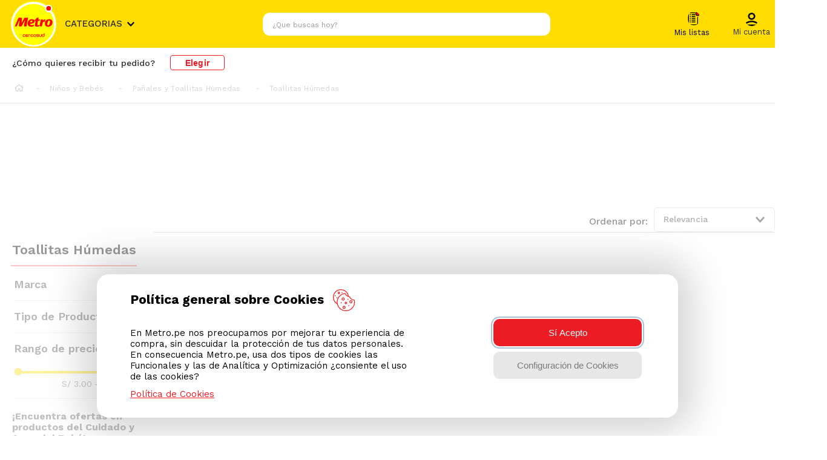

--- FILE ---
content_type: image/svg+xml
request_url: https://metroio.vtexassets.com/assets/vtex/assets-builder/metroio.store-theme/13.0.241/svg/logo-metro___19ecf64e9f98f0564f96d3856f640d6c.svg
body_size: 71610
content:
<svg width="48" height="48" viewBox="0 0 48 48" fill="none" xmlns="http://www.w3.org/2000/svg" xmlns:xlink="http://www.w3.org/1999/xlink">
<path d="M0 24C0 37.2548 10.7452 48 24 48C37.2548 48 48 37.2548 48 24C48 10.7452 37.2548 0 24 0C10.7452 0 0 10.7452 0 24Z" fill="url(#pattern0)"/>
<ellipse cx="39.865" cy="7.55067" rx="3.79661" ry="3.77528" fill="white"/>
<ellipse cx="39.8645" cy="7.55001" rx="2.44068" ry="2.42697" fill="#FF0000"/>
<defs>
<pattern id="pattern0" patternContentUnits="objectBoundingBox" width="1" height="1">
<use xlink:href="#image0" transform="translate(-0.689266 -1.44944) scale(0.00424107)"/>
</pattern>
<image id="image0" width="1122" height="794" xlink:href="[data-uri]"/>
</defs>
</svg>


--- FILE ---
content_type: image/svg+xml
request_url: https://metroio.vtexassets.com/assets/vtex/assets-builder/metroio.store-theme/0.0.61/svg/icon-mylist___59ceb22beebb0123fe17f9e383b13435.svg
body_size: 238
content:
<svg width="20" height="23" viewBox="0 0 20 23" fill="black" xmlns="http://www.w3.org/2000/svg">
<path d="M6.5 7.5H12.5V9H6.5V7.5Z" fill="black"/>
<path d="M6.5 10.5H12.5V12H6.5V10.5Z" fill="black"/>
<path d="M6.5 13.5H12.5V15H6.5V13.5Z" fill="black"/>
<path d="M6.5 16.5H12.5V18H6.5V16.5Z" fill="black"/>
<path d="M3.5 4.5H5V6H3.5V4.5Z" fill="black"/>
<path d="M3.5 7.5H5V9H3.5V7.5Z" fill="black"/>
<path d="M3.5 10.5H5V12H3.5V10.5Z" fill="black"/>
<path d="M3.5 13.5H5V15H3.5V13.5Z" fill="black"/>
<path d="M3.5 16.5H5V18H3.5V16.5Z" fill="black"/>
<path d="M6.5 4.5V6H12.5C12.2273 5.5356 12.0196 5.03014 11.8834 4.5H6.5Z" fill="black"/>
<path d="M15.625 8.86313V21.1875H1.875V2.8125H12.0363C12.1692 2.34899 12.3731 1.90674 12.6412 1.5H1.875C1.51033 1.5 1.16059 1.63828 0.902728 1.88442C0.644866 2.13056 0.5 2.4644 0.5 2.8125V21.1875C0.5 21.5356 0.644866 21.8694 0.902728 22.1156C1.16059 22.3617 1.51033 22.5 1.875 22.5H15.625C15.9897 22.5 16.3394 22.3617 16.5973 22.1156C16.8551 21.8694 17 21.5356 17 21.1875V9.04688C16.5351 9.04516 16.0725 8.98335 15.625 8.86313Z" fill="black"/>
<path d="M16.25 7.5C18.3211 7.5 20 5.82107 20 3.75C20 1.67893 18.3211 0 16.25 0C14.1789 0 12.5 1.67893 12.5 3.75C12.5 5.82107 14.1789 7.5 16.25 7.5Z" fill="black"/>
<path d="M16.2501 6.01333C17.5 6.01333 18.5133 5.00004 18.5133 3.75007C18.5133 2.50011 17.5 1.48682 16.2501 1.48682C15.0001 1.48682 13.9868 2.50011 13.9868 3.75007C13.9868 5.00004 15.0001 6.01333 16.2501 6.01333Z" fill="red"/>
</svg>


--- FILE ---
content_type: application/javascript; charset=utf-8
request_url: https://metroio.vtexassets.com/_v/public/assets/v1/published/bundle/public/react/asset-c708eb1a5161464b56abbe5fd816acd55f5633ca.min.js?v=1&files=metroio.metroiocompo3app@0.0.31,HoverVitrinas,RemovePercentage,4,SaleFlagPlpLeft,SaleFlagPlpRight&files=vtex.search@2.18.8,common,DidYouMean&files=vtex.order-items@0.14.0,common,0,OrderItems&files=metroio.store-theme@13.0.241,common,0,CreateNewSession,LoginCustom,PriceContainer,PriceList&files=vtex.product-price@1.33.0,common,ListPrice,SellingPrice,Savings&files=vtex.store-components@3.178.5,common&async=2&workspace=master
body_size: 39473
content:
enqueueScripts([function(){
    (window.webpackJsonpmetroio_metroiocompo3app_0_0_31=window.webpackJsonpmetroio_metroiocompo3app_0_0_31||[]).push([["HoverVitrinas"],{0:function(e,o){e.exports=React},134:function(e,o,t){"use strict";t.r(o),function(e){var o=t(1);t.p=Object(o.getPublicPath)("metroio.metroiocompo3app@0.0.31");var r=Object(o.register)((function(){return t(135)}),e,"metroio.metroiocompo3app@0.0.31","metroio.metroiocompo3app@0.x","HoverVitrinas");r.renderHotReload,r.setupHMR}.call(this,t(8)(e))},135:function(e,o,t){"use strict";t.r(o);var r=t(0),n=t.n(r);o.default=function(){return n.a.createElement(n.a.Fragment,null,Object(r.useEffect)((function(){setTimeout((function(){var e=document.getElementsByClassName("vtex-product-summary-2-x-clearLink");for(var o in e)o<e.length&&(e[o].onmouseover=function(){this.querySelector(".vtex-flex-layout-0-x-flexRow--hoverIconsQVML")&&(this.querySelector(".vtex-flex-layout-0-x-flexRow--hoverIconsQVML").style.display="block")},e[o].onmouseout=function(){this.querySelector(".vtex-flex-layout-0-x-flexRow--hoverIconsQVML")&&(this.querySelector(".vtex-flex-layout-0-x-flexRow--hoverIconsQVML").style.display="none")})}),1e3)}),[]))}}},[[134,"common"]]]);
  },function(){
    (window.webpackJsonpmetroio_metroiocompo3app_0_0_31=window.webpackJsonpmetroio_metroiocompo3app_0_0_31||[]).push([["RemovePercentage"],{0:function(e,t){e.exports=React},200:function(e,t,o){"use strict";o.r(t),function(e){var t=o(1);o.p=Object(t.getPublicPath)("metroio.metroiocompo3app@0.0.31");var n=Object(t.register)((function(){return o(201)}),e,"metroio.metroiocompo3app@0.0.31","metroio.metroiocompo3app@0.x","RemovePercentage");n.renderHotReload,n.setupHMR}.call(this,o(8)(e))},201:function(e,t,o){"use strict";o.r(t);var n=o(0),i=o.n(n);t.default=function(){return i.a.createElement(i.a.Fragment,null,Object(n.useEffect)((function(){setTimeout((function(){for(var e=document.getElementsByClassName("vtex-product-price-1-x-savingsPercentage--discountInsideContainer"),t=0;t<e.length;t++)"0&nbsp;%"!=e[t].innerHTML&&(e[t].parentElement.style.visibility="visible")}),1e3)}),[]))}}},[[200,"common"]]]);
  },function(){
    (window.webpackJsonpmetroio_metroiocompo3app_0_0_31=window.webpackJsonpmetroio_metroiocompo3app_0_0_31||[]).push([[4],{4:function(o,t,i){o.exports={CAbuttom:"metroio-metroiocompo3app-0-x-CAbuttom",CAinverter:"metroio-metroiocompo3app-0-x-CAinverter",CAO1:"metroio-metroiocompo3app-0-x-CAO1",CAO2:"metroio-metroiocompo3app-0-x-CAO2",CAO3:"metroio-metroiocompo3app-0-x-CAO3",CAO4:"metroio-metroiocompo3app-0-x-CAO4",CAO1CAPB:"metroio-metroiocompo3app-0-x-CAO1CAPB",CAO2CAPB:"metroio-metroiocompo3app-0-x-CAO2CAPB",CAO3CAPB:"metroio-metroiocompo3app-0-x-CAO3CAPB",CAO4CAPB:"metroio-metroiocompo3app-0-x-CAO4CAPB",OCT1:"metroio-metroiocompo3app-0-x-OCT1",OCT2:"metroio-metroiocompo3app-0-x-OCT2",OCT3:"metroio-metroiocompo3app-0-x-OCT3",haveTumbnail:"metroio-metroiocompo3app-0-x-haveTumbnail",tagPromo1:"metroio-metroiocompo3app-0-x-tagPromo1",tagPromo2:"metroio-metroiocompo3app-0-x-tagPromo2",tagPromo3:"metroio-metroiocompo3app-0-x-tagPromo3",tagPromo0:"metroio-metroiocompo3app-0-x-tagPromo0",havetum:"metroio-metroiocompo3app-0-x-havetum",tagPromo4:"metroio-metroiocompo3app-0-x-tagPromo4"}},46:function(o,t,i){"use strict";var n=i(2),l=i(0),e=i.n(l),c=i(4),a=i.n(c),r=[{position:"CAO1",style:" ".concat(a.a.CAO1)},{position:"CAO2",style:" ".concat(a.a.CAO2)},{position:"CAO3",style:" ".concat(a.a.CAO3)},{position:"CAO4",style:" ".concat(a.a.CAO4)},{position:"CAO1CAPB",style:" ".concat(a.a.CAO1CAPB)},{position:"CAO2CAPB",style:" ".concat(a.a.CAO2CAPB)},{position:"CAO3CAPB",style:" ".concat(a.a.CAO3CAPB)},{position:"CAO4CAPB",style:" ".concat(a.a.CAO4CAPB)},{position:"CAPB",style:" ".concat(a.a.CAbuttom)},{position:"CAOI",style:" ".concat(a.a.CAinverter)}],u=[{position:"oct1",style:" ".concat(a.a.OCT1)},{position:"oct2",style:" ".concat(a.a.OCT2)},{position:"oct3",style:" ".concat(a.a.OCT3)}];t.a=function(o){var t=o.arrayFlags,i=o.position,c=o.hayOctogonos,d=o.productId,s=o.tagPromo,m=Object(l.useState)([{}]),v=Object(n.a)(m,2),p=v[0],C=v[1],g=new RegExp(/\[(.*?)\]/g),A=new RegExp(/\(([^()]*)\)/g),O=function(o){"error"!==o.currentTarget.className&&(o.currentTarget.className="success")},f=function(o){o.currentTarget.src="https://metroio.vtexassets.com/arquivos/pixel.png",o.currentTarget.className="error"};Object(l.useEffect)((function(){var o=setInterval((function(){var t=null===document||void 0===document?void 0:document.querySelector(".vtex-flex-layout-0-x-flexColChild--search-result-filtros h1"),i=null===document||void 0===document?void 0:document.querySelector(".vtex-breadcrumb-1-x-arrow--1 a"),n=null==t?void 0:t.textContent,l=null==i?void 0:i.textContent;if(null==n?void 0:n.includes("TagColl[")){var e=n.split("]")[1];t.textContent=e}if(null==l?void 0:l.includes("TagColl[")){var c=l.split("]")[1];i.textContent=c}t&&clearInterval(o)}),1e3)}),[]);var P=function(){var o;return null===(o=null===window||void 0===window?void 0:window.screen)||void 0===o?void 0:o.width},x=function(o){var t=null==o?void 0:o.match(A),i=o.includes("[customFlag]")?o.replace("[customFlag]",""):null==t?void 0:t.toString().substring(1,(null==t?void 0:t.toString().length)-1);return"".concat(i,".png")},y=function(o){var t=null==o?void 0:o.match(A);return o.includes("[customFlag]")?"countryFlag":null==t?void 0:t.toString().substring(1,(null==t?void 0:t.toString().length)-1)},w=function(o){var t=null==o?void 0:o.match(A),i=o.includes("[customFlag]")?o.replace("[customFlag]",""):null==t?void 0:t.toString().substring(1,(null==t?void 0:t.toString().length)-1);return o.includes("[customFlag]")?"".concat(i,".png"):"".concat(i,"-mobile.png")};Object(l.useEffect)((function(){var o=[];null==t||t.map((function(t){var n,l,e,a,s,m,v,p,C=String(t),A=function(o){var t,i,n,l,e,c,a="",r=null==o?void 0:o.match(g);return(null==r?void 0:r.length)&&((null===(t=r[0])||void 0===t?void 0:t.includes("O1"))&&(a="CAO1"),(null===(i=r[0])||void 0===i?void 0:i.includes("O2"))&&(a="CAO2"),(null===(n=r[0])||void 0===n?void 0:n.includes("O3"))&&(a="CAO3"),(null===(l=r[0])||void 0===l?void 0:l.includes("O4"))&&(a="CAO4"),(null===(e=r[0])||void 0===e?void 0:e.includes("PB"))&&(a+="CAPB"),(null===(c=r[0])||void 0===c?void 0:c.includes("OI"))&&(a+="CAOI")),a}(C),h=(a=null==(e=C)?void 0:e.match(g),s=null==a?void 0:a.toString().substring(1,a.toString().length-1),m=null==s?void 0:s.split("-")[1],v=e.includes("[customFlag]")?"2":null==m?void 0:m.split(":")[0],p=e.includes("[customFlag]")?"2":null==m?void 0:m.split(":")[1],"".concat(v,"/").concat(p)),b=function(o){var t=null==o?void 0:o.match(g),i=null==t?void 0:t.toString().substring(1,t.toString().length-1);return null==i?void 0:i.split("-")[3]}(C),B={id:"flag-".concat(y(C),"-").concat(d),key:t,style:{aspectRatio:h,width:"fit-content",objectFit:(null==b?void 0:b.includes("scale"))?"scale-down":(null==b?void 0:b.includes("cover"))?"cover":(null==b?void 0:b.includes("contain"))?"contain":(null==b?void 0:b.includes("fill"))?"fill":"initial",objectPosition:i},className:"metroio-metroiocompo3app-0-x-flag".concat(y(C)).concat((null===(n=r.find((function(o){return o.position===A})))||void 0===n?void 0:n.style)||"").concat((null===(l=u.find((function(o){return o.position===c})))||void 0===l?void 0:l.style)||""),src:P()>960?"/arquivos/".concat(x(C)):"/arquivos/".concat(w(C)),loading:"lazy",onLoad:{imageOnLoad:O},onError:{imageOnError:f}};o.push(B)})),C(o)}),[t]);return e.a.createElement(e.a.Fragment,null,null==p?void 0:p.map((function(o){var t,i,n,l;if(null==o?void 0:o.key)return e.a.createElement("img",{id:null==o?void 0:o.id,key:null==o?void 0:o.key,style:{aspectRatio:null===(t=null==o?void 0:o.style)||void 0===t?void 0:t.escala,width:null===(i=null==o?void 0:o.style)||void 0===i?void 0:i.width,objectFit:null===(n=null==o?void 0:o.style)||void 0===n?void 0:n.objectFit,objectPosition:null===(l=null==o?void 0:o.style)||void 0===l?void 0:l.objectPosition},className:"".concat(null==o?void 0:o.className," ").concat(1==s?a.a.tagPromo1:2==s?a.a.tagPromo2:3==s?a.a.tagPromo3:a.a.tagPromo0),src:null==o?void 0:o.src,loading:null==o?void 0:o.loading,onLoad:function(){!function(o,t){var i,n,l,e;(null===(n=null===(i=null===window||void 0===window?void 0:window.document)||void 0===i?void 0:i.getElementById(o))||void 0===n?void 0:n.classList.length)||null===(e=null===(l=null===window||void 0===window?void 0:window.document)||void 0===l?void 0:l.getElementById(o))||void 0===e||e.classList.add(t.split(" "))}(null==o?void 0:o.id,null==o?void 0:o.className)},onError:f})})))}}}]);
  },function(){
    (window.webpackJsonpmetroio_metroiocompo3app_0_0_31=window.webpackJsonpmetroio_metroiocompo3app_0_0_31||[]).push([["SaleFlagPlpLeft"],{0:function(a,e){a.exports=React},204:function(a,e,o){"use strict";o.r(e),function(a){var e=o(1);o.p=Object(e.getPublicPath)("metroio.metroiocompo3app@0.0.31");var n=Object(e.register)((function(){return o(219)}),a,"metroio.metroiocompo3app@0.0.31","metroio.metroiocompo3app@0.x","SaleFlagPlpLeft");n.renderHotReload,n.setupHMR}.call(this,o(8)(a))},219:function(a,e,o){"use strict";o.r(e);var n=o(0),t=o.n(n),r=o(2),c=o(7),i=o.n(c),l=o(46),u=function(){var a,e=i()(),o=null==e?void 0:e.product,c=null==o?void 0:o.clusterHighlights,u=Object(n.useState)([]),d=Object(r.a)(u,2),s=d[0],m=d[1],g=Object(n.useState)(0),p=Object(r.a)(g,2),f=p[0],v=p[1],A=null===(a=null==e?void 0:e.selectedItem)||void 0===a?void 0:a.sellers[0];Object(n.useEffect)((function(){var a=[];null==c||c.map((function(e){var o,n=null==e?void 0:e.name;if(n){var t=S(n);n.includes("TagColl")&&(o=!1,n.includes("[left-")&&(o=!0),o)&&a.push(n),t&&a.push(t)}})),m(a)}),[c]),Object(n.useEffect)((function(){var a,e,o=f;o+=((null===(e=null===(a=null==A?void 0:A.commertialOffer)||void 0===a?void 0:a.teasers)||void 0===e?void 0:e.filter((function(a){return a.name.includes("Tag-")})))||[]).length,v(o)}),[A]);var S=function(a){return"Bandera Estados Unidos"==a?"[customFlag]bandera-eeuu":"Bandera Espana"==a?"[customFlag]bandera-espana":"Bandera Argentina"==a?"[customFlag]bandera-argentina":"Bandera Bolivia"==a?"[customFlag]bandera-bolivia":"Bandera Costa Rica"==a?"[customFlag]bandera-costa-rica":"Bandera Escocia"==a?"[customFlag]bandera-escocia":"Bandera Georgia"==a?"[customFlag]bandera-georgia":"Bandera Guatemala"==a?"[customFlag]bandera-guatemala":"Bandera India"==a?"[customFlag]bandera-india":"Bandera Jamaica"==a?"[customFlag]bandera-jamaica":"Bandera Japon"==a?"[customFlag]bandera-japon":"Bandera Nicaragua"==a?"[customFlag]bandera-nicaragua":"Bandera Panama"==a?"[customFlag]bandera-panama":"Bandera Africa"==a?"[customFlag]bandera-africa":"Bandera Chile"==a?"[customFlag]bandera-chile":"Bandera Francia"==a?"[customFlag]bandera-francia":"Bandera Italia"==a?"[customFlag]bandera-italia":"Bandera Perú"==a?"[customFlag]bandera-peru":"Bandera Portugal"==a?"[customFlag]bandera-portugal":"Bandera Uruguay"==a?"[customFlag]bandera-uruguay":"wong-exclusivo"==a?"[customFlag]exclusivo-wong":"delivery"==a&&"[customFlag]delivery-24"};return t.a.createElement(l.a,{key:null==o?void 0:o.productId,arrayFlags:s,position:"left",hayOctogonos:function(){var a,e=null;return null===(a=null==o?void 0:o.specificationGroups)||void 0===a||a.map((function(a){if("allSpecifications"===a.originalName&&"allSpecifications"===a.name){var o=a.specifications;null==o||o.map((function(a){"Octogonos"===a.name&&"Octogonos"===a.originalName&&(e="oct1","AZUCAR/GRASAS-SAT/GRASAS-TRANS"==a.values&&(e="oct2"),"SODIO/AZUCAR/GRASAS-SAT/GRASAS-TRA"==a.values&&"SODIO/AZUCAR/GRASAS-SAT/GRASAS-TRANS"==a.values&&"AZUCAR/SODIO/GRASAS-SAT/GRASAS-TRANS"==a.values&&(e="oct3"))}))}})),e}(),productId:null==o?void 0:o.productId,tagPromo:f})};e.default=function(){return t.a.createElement(u,null)}},7:function(a,e){a.exports=__RENDER_8_COMPONENTS__["vtex.product-context@0.x/useProduct"]}},[[204,"common",4]]]);
  },function(){
    (window.webpackJsonpmetroio_metroiocompo3app_0_0_31=window.webpackJsonpmetroio_metroiocompo3app_0_0_31||[]).push([["SaleFlagPlpRight"],{0:function(o,t){o.exports=React},205:function(o,t,e){"use strict";e.r(t),function(o){var t=e(1);e.p=Object(t.getPublicPath)("metroio.metroiocompo3app@0.0.31");var n=Object(t.register)((function(){return e(220)}),o,"metroio.metroiocompo3app@0.0.31","metroio.metroiocompo3app@0.x","SaleFlagPlpRight");n.renderHotReload,n.setupHMR}.call(this,e(8)(o))},220:function(o,t,e){"use strict";e.r(t);var n=e(0),i=e.n(n),c=e(2),a=e(7),l=e.n(a),r=e(46),u=function(){var o=l()(),t=null==o?void 0:o.product,e=null==t?void 0:t.clusterHighlights,a=Object(n.useState)([]),u=Object(c.a)(a,2),p=u[0],s=u[1];Object(n.useEffect)((function(){var o=[];null==e||e.map((function(t){var e,n=null==t?void 0:t.name;n&&n.includes("TagColl")&&(e=!1,n.includes("[right-")&&(e=!0),e)&&o.push(n)})),s(o)}),[e]);var A,S;return i.a.createElement(r.a,{key:null==t?void 0:t.productId,arrayFlags:p,position:"right",hayOctogonos:(S=null,null===(A=null==t?void 0:t.specificationGroups)||void 0===A||A.map((function(o){if("allSpecifications"===o.originalName&&"allSpecifications"===o.name){var t=o.specifications;null==t||t.map((function(o){"Octogonos"===o.name&&"Octogonos"===o.originalName&&(S="oct1","AZUCAR/GRASAS-SAT/GRASAS-TRANS"==o.values&&(S="oct2"),"SODIO/AZUCAR/GRASAS-SAT/GRASAS-TRA"==o.values&&"SODIO/AZUCAR/GRASAS-SAT/GRASAS-TRANS"==o.values&&"AZUCAR/SODIO/GRASAS-SAT/GRASAS-TRANS"==o.values&&(S="oct3"))}))}})),S),productId:null==t?void 0:t.productId})};t.default=function(){return i.a.createElement(u,null)}},7:function(o,t){o.exports=__RENDER_8_COMPONENTS__["vtex.product-context@0.x/useProduct"]}},[[205,"common",4]]]);
  },function(){
    !function(t){function e(e){for(var r,u,c=e[0],a=e[1],f=e[2],s=0,p=[];s<c.length;s++)u=c[s],Object.prototype.hasOwnProperty.call(o,u)&&o[u]&&p.push(o[u][0]),o[u]=0;for(r in a)Object.prototype.hasOwnProperty.call(a,r)&&(t[r]=a[r]);for(l&&l(e);p.length;)p.shift()();return i.push.apply(i,f||[]),n()}function n(){for(var t,e=0;e<i.length;e++){for(var n=i[e],r=!0,c=1;c<n.length;c++){var a=n[c];0!==o[a]&&(r=!1)}r&&(i.splice(e--,1),t=u(u.s=n[0]))}return t}var r={},o={common:0},i=[];function u(e){if(r[e])return r[e].exports;var n=r[e]={i:e,l:!1,exports:{}};return t[e].call(n.exports,n,n.exports,u),n.l=!0,n.exports}u.m=t,u.c=r,u.d=function(t,e,n){u.o(t,e)||Object.defineProperty(t,e,{enumerable:!0,get:n})},u.r=function(t){"undefined"!=typeof Symbol&&Symbol.toStringTag&&Object.defineProperty(t,Symbol.toStringTag,{value:"Module"}),Object.defineProperty(t,"__esModule",{value:!0})},u.t=function(t,e){if(1&e&&(t=u(t)),8&e)return t;if(4&e&&"object"==typeof t&&t&&t.__esModule)return t;var n=Object.create(null);if(u.r(n),Object.defineProperty(n,"default",{enumerable:!0,value:t}),2&e&&"string"!=typeof t)for(var r in t)u.d(n,r,function(e){return t[e]}.bind(null,r));return n},u.n=function(t){var e=t&&t.__esModule?function(){return t.default}:function(){return t};return u.d(e,"a",e),e},u.o=function(t,e){return Object.prototype.hasOwnProperty.call(t,e)},u.p="";var c=window.webpackJsonpvtex_search_2_18_8=window.webpackJsonpvtex_search_2_18_8||[],a=c.push.bind(c);c.push=e,c=c.slice();for(var f=0;f<c.length;f++)e(c[f]);var l=a;n()}({1:function(t,e,n){t.exports=n(24)},10:function(t,e,n){"use strict";function r(t,e){for(var n=0;n<e.length;n++){var r=e[n];r.enumerable=r.enumerable||!1,r.configurable=!0,"value"in r&&(r.writable=!0),Object.defineProperty(t,r.key,r)}}function o(t,e,n){return e&&r(t.prototype,e),n&&r(t,n),t}n.d(e,"a",(function(){return o}))},13:function(t,e,n){"use strict";function r(t){return(r=Object.setPrototypeOf?Object.getPrototypeOf:function(t){return t.__proto__||Object.getPrototypeOf(t)})(t)}n.d(e,"a",(function(){return r}))},16:function(t,e){t.exports=function(t){if(!t.webpackPolyfill){var e=Object.create(t);e.children||(e.children=[]),Object.defineProperty(e,"loaded",{enumerable:!0,get:function(){return e.l}}),Object.defineProperty(e,"id",{enumerable:!0,get:function(){return e.i}}),Object.defineProperty(e,"exports",{enumerable:!0}),e.webpackPolyfill=1}return e}},22:function(t,e,n){"use strict";function r(t){return(r="function"==typeof Symbol&&"symbol"==typeof Symbol.iterator?function(t){return typeof t}:function(t){return t&&"function"==typeof Symbol&&t.constructor===Symbol&&t!==Symbol.prototype?"symbol":typeof t})(t)}function o(t,e){return!e||"object"!==r(e)&&"function"!=typeof e?function(t){if(void 0===t)throw new ReferenceError("this hasn't been initialised - super() hasn't been called");return t}(t):e}n.d(e,"a",(function(){return o}))},23:function(t,e,n){"use strict";function r(t,e){return(r=Object.setPrototypeOf||function(t,e){return t.__proto__=e,t})(t,e)}function o(t,e){if("function"!=typeof e&&null!==e)throw new TypeError("Super expression must either be null or a function");t.prototype=Object.create(e&&e.prototype,{constructor:{value:t,writable:!0,configurable:!0}}),e&&r(t,e)}n.d(e,"a",(function(){return o}))},36:function(t,e,n){"use strict";function r(){return(r=Object.assign||function(t){for(var e=1;e<arguments.length;e++){var n=arguments[e];for(var r in n)Object.prototype.hasOwnProperty.call(n,r)&&(t[r]=n[r])}return t}).apply(this,arguments)}n.d(e,"a",(function(){return r}))},4:function(t,e,n){"use strict";Object.defineProperty(e,"__esModule",{value:!0}),e.getPublicPath=e.register=void 0;var r="__RENDER_8_RUNTIME__",o="__RENDER_8_COMPONENTS__",i=!("undefined"==typeof window||!window.document);i&&!window.global&&(window.global=window),window[o]=window[o]||{},e.register=function(t,e,n,i,u){var c="".concat(n,"/").concat(u),a="".concat(i,"/").concat(u),f=function(){return function(t,e){try{var n=t();return n.__esModule?n.default:n.default||n}catch(t){throw new Error("An error happened while requiring the app ".concat(e,", please check your app's code.\\n").concat(t.stack))}}(t,c)};if(window[r]&&window[r].registerComponent){var l=!!window.__RENDER_LAZY__;window[r].registerComponent(e,l?f:f(),n,u,l)}else{var s=f();window[r]&&window[r].withHMR?window[o][c]=window[o][a]=window[r].withHMR(e,s):window[o][c]=window[o][a]=s}return{}},e.getPublicPath=function(t){var e=window.__hostname__,n="/_v/public/assets/v1/published/";return i&&window.__RUNTIME__&&(e=__RUNTIME__.assetServerPublishedHost||window.location.hostname,n=__RUNTIME__.assetServerPublishedPath||"/_v/public/assets/v1/published/"),"https://"+e+n+"".concat(t,"/public/react/")}},5:function(t,e,n){"use strict";function r(t,e,n,r,o,i,u){try{var c=t[i](u),a=c.value}catch(t){return void n(t)}c.done?e(a):Promise.resolve(a).then(r,o)}function o(t){return function(){var e=this,n=arguments;return new Promise((function(o,i){var u=t.apply(e,n);function c(t){r(u,o,i,c,a,"next",t)}function a(t){r(u,o,i,c,a,"throw",t)}c(void 0)}))}}n.d(e,"a",(function(){return o}))},9:function(t,e,n){"use strict";function r(t,e){if(!(t instanceof e))throw new TypeError("Cannot call a class as a function")}n.d(e,"a",(function(){return r}))}});
  },function(){
    (window.webpackJsonpvtex_search_2_18_8=window.webpackJsonpvtex_search_2_18_8||[]).push([["DidYouMean"],{0:function(e,t){e.exports=React},2:function(e,t){e.exports=__RENDER_8_RUNTIME__},20:function(e,t){e.exports=__RENDER_8_COMPONENTS__["vtex.css-handles@0.x/useCssHandles"]},3:function(e,t){e.exports=ReactIntl},38:function(e,t){e.exports=__RENDER_8_COMPONENTS__["vtex.store-resources@0.x/QueryCorrection"]},42:function(e,t,n){"use strict";n.r(t),function(e){var t=n(4);n.p=Object(t.getPublicPath)("vtex.search@2.18.8");var a=Object(t.register)((function(){return n(48)}),e,"vtex.search@2.18.8","vtex.search@2.x","DidYouMean");a.renderHotReload,a.setupHMR}.call(this,n(16)(e))},48:function(e,t,n){"use strict";n.r(t);var a=n(2),r=n(20),c=n.n(r),o=n(38),s=n.n(o),i=n(8),u=n(7),l=n(3),_=n(0),d=n.n(_),x=["didYouMeanPrefix","didYouMeanTerm"],p=function(){var e,t=c()(x),n=Object(i.useSearchPage)().searchQuery.variables.fullText,r=Object(u.useQuery)(s.a,{variables:{fullText:n}}),o=r.loading,_=r.data,p=null===(e=null==_?void 0:_.correction)||void 0===e?void 0:e.correction;return!o&&(null==p?void 0:p.correction)?d.a.createElement("p",null,d.a.createElement("span",{className:"".concat(t.didYouMeanPrefix," c-muted-1")},d.a.createElement(l.FormattedMessage,{id:"store/didYouMean"}),": "),d.a.createElement("span",{className:t.didYouMeanTerm},d.a.createElement(a.Link,{className:"link",to:"/".concat(p.text,"?map=ft")},p.text))):null};t.default=p},7:function(e,t){e.exports=ReactApollo},8:function(e,t){e.exports=__RENDER_8_COMPONENTS__["vtex.search-page-context@0.x/SearchPageContext"]}},[[42,"common"]]]);
  },function(){
    !function(e){function t(t){for(var n,u,a=t[0],c=t[1],l=t[2],f=0,s=[];f<a.length;f++)u=a[f],Object.prototype.hasOwnProperty.call(o,u)&&o[u]&&s.push(o[u][0]),o[u]=0;for(n in c)Object.prototype.hasOwnProperty.call(c,n)&&(e[n]=c[n]);for(d&&d(t);s.length;)s.shift()();return i.push.apply(i,l||[]),r()}function r(){for(var e,t=0;t<i.length;t++){for(var r=i[t],n=!0,a=1;a<r.length;a++){var c=r[a];0!==o[c]&&(n=!1)}n&&(i.splice(t--,1),e=u(u.s=r[0]))}return e}var n={},o={common:0},i=[];function u(t){if(n[t])return n[t].exports;var r=n[t]={i:t,l:!1,exports:{}};return e[t].call(r.exports,r,r.exports,u),r.l=!0,r.exports}u.m=e,u.c=n,u.d=function(e,t,r){u.o(e,t)||Object.defineProperty(e,t,{enumerable:!0,get:r})},u.r=function(e){"undefined"!=typeof Symbol&&Symbol.toStringTag&&Object.defineProperty(e,Symbol.toStringTag,{value:"Module"}),Object.defineProperty(e,"__esModule",{value:!0})},u.t=function(e,t){if(1&t&&(e=u(e)),8&t)return e;if(4&t&&"object"==typeof e&&e&&e.__esModule)return e;var r=Object.create(null);if(u.r(r),Object.defineProperty(r,"default",{enumerable:!0,value:e}),2&t&&"string"!=typeof e)for(var n in e)u.d(r,n,function(t){return e[t]}.bind(null,n));return r},u.n=function(e){var t=e&&e.__esModule?function(){return e.default}:function(){return e};return u.d(t,"a",t),t},u.o=function(e,t){return Object.prototype.hasOwnProperty.call(e,t)},u.p="";var a=window.webpackJsonpvtex_order_items_0_14_0=window.webpackJsonpvtex_order_items_0_14_0||[],c=a.push.bind(a);a.push=t,a=a.slice();for(var l=0;l<a.length;l++)t(a[l]);var d=c;r()}([,,function(e,t,r){"use strict";Object.defineProperty(t,"__esModule",{value:!0}),t.getPublicPath=t.register=void 0;var n="__RENDER_8_RUNTIME__",o="__RENDER_8_COMPONENTS__",i=!("undefined"==typeof window||!window.document);i&&!window.global&&(window.global=window),window[o]=window[o]||{},t.register=function(e,t,r,i,u){var a="".concat(r,"/").concat(u),c="".concat(i,"/").concat(u),l=function(){return function(e,t){try{var r=e();return r.__esModule?r.default:r.default||r}catch(e){throw new Error("An error happened while requiring the app ".concat(t,", please check your app's code.\\n").concat(e.stack))}}(e,a)};if(window[n]&&window[n].registerComponent){var d=!!window.__RENDER_LAZY__;window[n].registerComponent(t,d?l:l(),r,u,d)}else{var f=l();window[n]&&window[n].withHMR?window[o][a]=window[o][c]=window[n].withHMR(t,f):window[o][a]=window[o][c]=f}return{}},t.getPublicPath=function(e){var t=window.__hostname__,r="/_v/public/assets/v1/published/";return i&&window.__RUNTIME__&&(t=__RUNTIME__.assetServerPublishedHost||window.location.hostname,r=__RUNTIME__.assetServerPublishedPath||"/_v/public/assets/v1/published/"),"https://"+t+r+"".concat(e,"/public/react/")}},,function(e,t,r){"use strict";function n(e,t){(null==t||t>e.length)&&(t=e.length);for(var r=0,n=new Array(t);r<t;r++)n[r]=e[r];return n}function o(e,t){return function(e){if(Array.isArray(e))return e}(e)||function(e,t){if("undefined"!=typeof Symbol&&Symbol.iterator in Object(e)){var r=[],n=!0,o=!1,i=void 0;try{for(var u,a=e[Symbol.iterator]();!(n=(u=a.next()).done)&&(r.push(u.value),!t||r.length!==t);n=!0);}catch(e){o=!0,i=e}finally{try{n||null==a.return||a.return()}finally{if(o)throw i}}return r}}(e,t)||function(e,t){if(e){if("string"==typeof e)return n(e,t);var r=Object.prototype.toString.call(e).slice(8,-1);return"Object"===r&&e.constructor&&(r=e.constructor.name),"Map"===r||"Set"===r?Array.from(e):"Arguments"===r||/^(?:Ui|I)nt(?:8|16|32)(?:Clamped)?Array$/.test(r)?n(e,t):void 0}}(e,t)||function(){throw new TypeError("Invalid attempt to destructure non-iterable instance.\nIn order to be iterable, non-array objects must have a [Symbol.iterator]() method.")}()}r.d(t,"a",(function(){return o}))},,function(e,t){e.exports=function(e){if(!e.webpackPolyfill){var t=Object.create(e);t.children||(t.children=[]),Object.defineProperty(t,"loaded",{enumerable:!0,get:function(){return t.l}}),Object.defineProperty(t,"id",{enumerable:!0,get:function(){return t.i}}),Object.defineProperty(t,"exports",{enumerable:!0}),t.webpackPolyfill=1}return t}}]);
  },function(){
    (window.webpackJsonpvtex_order_items_0_14_0=window.webpackJsonpvtex_order_items_0_14_0||[]).push([[0],[,function(e,t,n){"use strict";n.d(t,"a",(function(){return T})),n.d(t,"b",(function(){return O})),n.d(t,"c",(function(){return F})),n.d(t,"d",(function(){return x})),n.d(t,"e",(function(){return M})),n.d(t,"f",(function(){return I}));var i,r=n(0),a=n.n(r),u=new Uint8Array(16);function s(){if(!i&&!(i="undefined"!=typeof crypto&&crypto.getRandomValues&&crypto.getRandomValues.bind(crypto)||"undefined"!=typeof msCrypto&&"function"==typeof msCrypto.getRandomValues&&msCrypto.getRandomValues.bind(msCrypto)))throw new Error("crypto.getRandomValues() not supported. See https://github.com/uuidjs/uuid#getrandomvalues-not-supported");return i(u)}var o=/^(?:[0-9a-f]{8}-[0-9a-f]{4}-[1-5][0-9a-f]{3}-[89ab][0-9a-f]{3}-[0-9a-f]{12}|00000000-0000-0000-0000-000000000000)$/i;for(var l=function(e){return"string"==typeof e&&o.test(e)},d=[],c=0;c<256;++c)d.push((c+256).toString(16).substr(1));var m=function(e){var t=arguments.length>1&&void 0!==arguments[1]?arguments[1]:0,n=(d[e[t+0]]+d[e[t+1]]+d[e[t+2]]+d[e[t+3]]+"-"+d[e[t+4]]+d[e[t+5]]+"-"+d[e[t+6]]+d[e[t+7]]+"-"+d[e[t+8]]+d[e[t+9]]+"-"+d[e[t+10]]+d[e[t+11]]+d[e[t+12]]+d[e[t+13]]+d[e[t+14]]+d[e[t+15]]).toLowerCase();if(!l(n))throw TypeError("Stringified UUID is invalid");return n};var f=function(e,t,n){var i=(e=e||{}).random||(e.rng||s)();if(i[6]=15&i[6]|64,i[8]=63&i[8]|128,t){n=n||0;for(var r=0;r<16;++r)t[n+r]=i[r];return t}return m(i)},v=n(12);const h=async()=>{},p=Object(r.createContext)({addItem:h,addItems:h,updateQuantity:h,removeItem:h,setManualPrice:h}),I=()=>Object(r.useContext)(p),g={queue:[]},y=e=>{var t;let n=null;try{n=JSON.parse(null!==(t=localStorage.getItem("orderQueue"))&&void 0!==t?t:"null")}catch{}if(!n)try{localStorage.setItem("orderQueue",JSON.stringify(g))}catch(t){null==e||e({type:"Error",level:"Critical",event:t,workflowType:"OrderItems",workflowInstance:"get-local-order-queue"})}return null!=n?n:g},w=(e,t)=>{try{localStorage.setItem("orderQueue",JSON.stringify(e))}catch(e){null==t||t({type:"Error",level:"Critical",event:e,workflowType:"OrderItems",workflowInstance:"save-local-order-queue"})}},b=(e,t)=>{const n=y(),i=n.queue.push(e);return w(n,t),i},k=(e=0,t)=>{const n=y(t),i=n.queue[e];if(i)return n.queue.splice(e,1),w(n,t),i},T="available",q=(e,t,n)=>{var i,r,a;const u=(null===(i=e.id)||void 0===i?void 0:i.toString())===t.id,s=e.seller===t.seller;if(t.isGift)return!1;if(null==e.options||!(null===(r=e.options)||void 0===r?void 0:r.length))return!(null===(a=t.attachments)||void 0===a?void 0:a.length)&&(u&&s);const o=e.options.every(e=>n.find(t=>t.id===e.id));return u&&s&&o},O=e=>{var t;return{id:+(null!==(t=e.id)&&void 0!==t?t:0),index:e.index,quantity:e.quantity,seller:e.seller,options:e.options}},M=(e,t)=>{var n,i,r,a;return{id:t.id,productId:t.productId,name:t.name,skuName:t.skuName,skuSpecifications:t.skuSpecifications,imageUrls:{at1x:t.imageUrl,at2x:t.imageUrl,at3x:t.imageUrl},price:t.price,listPrice:t.listPrice,sellingPrice:t.sellingPrice,measurementUnit:t.measurementUnit,quantity:null!==(n=t.quantity)&&void 0!==n?n:1,unitMultiplier:null!==(i=t.unitMultiplier)&&void 0!==i?i:1,uniqueId:null!==(r=e.uniqueId)&&void 0!==r?r:f(),detailUrl:t.detailUrl,availability:null!==(a=t.availability)&&void 0!==a?a:T,additionalInfo:t.additionalInfo,options:t.options,seller:t.seller,attachmentOfferings:[],attachments:[],bundleItems:[],offerings:[],priceTags:[],isGift:!1}},x=e=>void 0!==e;function C({useMutateAddItems:e,useOrderForm:t,useLogger:n}){return i=>{var a;const{setOrderForm:u}=t(),s=e(),{log:o}=null!==(a=null==n?void 0:n())&&void 0!==a?a:{};return Object(r.useCallback)(({mutationInputItems:e,mutationInputMarketingData:t,orderFormItems:n,salesChannel:r,allowedOutdatedData:a})=>({execute:async()=>{var l;const{data:d,errors:c}=await s({items:e,marketingData:t,salesChannel:r,allowedOutdatedData:a});if(!d||(null!==(l=null==c?void 0:c.length)&&void 0!==l?l:0)>0)throw null==c?void 0:c[0];return n.forEach(e=>{const t=null==d?void 0:d.items.find(t=>t.id===e.id);if(!t)return;const n=e.uniqueId;(({fakeUniqueId:e,uniqueId:t},n)=>{const i=y(n);i.queue=i.queue.map(n=>{if("update_mutation"!==n.type)return n;const i=n.variables.orderItems.findIndex(t=>"uniqueId"in t&&t.uniqueId===e);return i>-1&&(n.variables.orderItems[i]={...n.variables.orderItems[i],uniqueId:t}),n}),w(i,n)})({fakeUniqueId:n,uniqueId:t.uniqueId},o),i.current[n]=t.uniqueId}),u(n=>({...n,items:n.items.map(t=>{if(-1===e.findIndex(e=>q(e,t,n.items)))return t;const i=d.items.find(e=>e.id===t.id);return i?{...t,uniqueId:i.uniqueId}:null}).filter(e=>null!=e),marketingData:null!=t?t:n.marketingData})),d},rollback:()=>{u(t=>{const n=e.map(({id:e})=>e.toString());return{...t,items:t.items.filter(e=>!n.includes(e.id))}})}}),[i,o,s,u])}}const _=({totalizers:e,currentValue:t=0,newItem:n,oldItem:i})=>{var r,a,u,s,o;if((null==i?void 0:i.availability)!==T)return{totalizers:e,value:t};const l=(null!==(r=i.price)&&void 0!==r?r:0)*(null!==(a=i.unitMultiplier)&&void 0!==a?a:1),d=null!==(u=i.quantity)&&void 0!==u?u:0,c=null!==(s=i.sellingPrice)&&void 0!==s?s:0,m=l*d,f=n.price*(null!==(o=n.unitMultiplier)&&void 0!==o?o:1),v=f*n.quantity-m,h=(c-l)*d,p=(n.sellingPrice-f)*n.quantity-h,I=t+v+p;if(!e.length)return{totalizers:[{id:"Items",name:"Items Total",value:v},{id:"Discounts",name:"Discounts Total",value:p}],value:I};return{totalizers:e.map(e=>{switch(e.id){case"Items":return{...e,value:e.value+v};case"Discounts":return{...e,value:e.value+p};default:return e}}),value:I}},D=async()=>{};function E({useMutateAddItems:e,useMutateUpdateQuantity:t,useMutateSetManualPrice:n,useOrderForm:i,useLogger:u,useOrderQueue:s,useQueueStatus:o}){const l=C({useMutateAddItems:e,useOrderForm:i}),d=function({useMutateSetManualPrice:e}){return()=>{const t=e();return Object(r.useCallback)((e,n)=>{if(t)return{execute:async()=>{var i;const{data:r,errors:a}=await t({itemIndex:n,price:e});if(!r||(null!==(i=null==a?void 0:a.length)&&void 0!==i?i:0)>0)throw null==a?void 0:a[0];return r}}},[t])}}({useMutateSetManualPrice:n}),c=function({useMutateUpdateQuantity:e,useOrderForm:t}){return n=>{const{setOrderForm:i}=t(),a=e();return Object(r.useCallback)(({items:e,orderFormItems:t,id:r,allowedOutdatedData:u,splitItem:s})=>({id:r,execute:async()=>{var t;const i={orderItems:e.map(e=>{if("uniqueId"in e){return{uniqueId:n.current[e.uniqueId]||e.uniqueId,quantity:e.quantity}}return e}),allowedOutdatedData:u,splitItem:s},{data:r,errors:o}=await a(i);if(!r||(null!==(t=null==o?void 0:o.length)&&void 0!==t?t:0)>0)throw null==o?void 0:o[0];return r},rollback:()=>{const n=e.filter(({quantity:e})=>0===e),r=e.filter(({quantity:e})=>0!==e),a=n.map(e=>t.find((t,n)=>"uniqueId"in e?t.uniqueId===e.uniqueId:e.index===n)).filter(x);i(e=>({...e,items:e.items.map(e=>{const n=r.findIndex((t,n)=>"uniqueId"in t?e.uniqueId===t.uniqueId:n===t.index);if(-1!==n){const i=r[n],a=t.find((e,t)=>"uniqueId"in i?e.uniqueId===i.uniqueId:t===i.index);return{...e,quantity:a.quantity}}return e}).concat(a)}))}}),[n,a,i])}}({useMutateUpdateQuantity:t,useOrderForm:i});return{OrderItemsProvider:({children:e})=>{const{orderForm:t,setOrderForm:n}=i(),{log:m}=u(),h=function({useOrderQueue:e}){const t=Object(r.useRef)({}),{listen:n}=e();return Object(r.useEffect)(()=>n("Fulfilled",()=>{t.current={}}),[n]),t}({useOrderQueue:s}),I=(({useOrderForm:e,useLogger:t,useOrderQueue:n,useQueueStatus:i})=>{const{log:a}=t(),{enqueue:u}=n(),s=i(),{setOrderForm:o}=e();return Object(r.useCallback)(e=>u(e.execute,e.id).then(e=>{k(0,a),"Fulfilled"===s.current?o(e):o(t=>{var n;return{...t,messages:{...e.messages,generalMessages:null===(n=e.messages)||void 0===n?void 0:n.generalMessages}}})},e=>{if(!e||e.code!==v.a)throw k(0,a),a({type:"Error",level:"Critical",event:e,workflowType:"OrderItems",workflowInstance:"enqueue-task-error"}),e;k(e.index,a)}),[u,s,o,a])})({useOrderForm:i,useLogger:u,useOrderQueue:s,useQueueStatus:o}),g=l(h),w=c(h),T=d(),x=Object(r.useRef)(t.items);Object(r.useEffect)(()=>{x.current=t.items},[t.items]);const C=Object(r.useCallback)(async(e,t)=>{var i,r,a;let u,s="";const o=x.current;if(e.id?u=o.findIndex(t=>q(e,t,o)):e.uniqueId?(s=e.uniqueId,u=o.findIndex(t=>t.uniqueId===e.uniqueId)):u=null!==(i=null==e?void 0:e.index)&&void 0!==i?i:-1,u<0||u>=o.length)throw new Error(`Item ${null!==(r=e.id)&&void 0!==r?r:e.uniqueId} not found`);s||(s=o[u].uniqueId);const l=null!==(a=e.quantity)&&void 0!==a?a:1;let d;n(e=>{const t=e.items.slice(),n=t[u],i={...n,quantity:l};return l>0?t[u]=i:t.splice(u,1),{...e,..._({totalizers:e.totalizers,currentValue:e.value,newItem:i,oldItem:n}),items:t}});let c=f();if(l>0){const n=y(m).queue;let i=-1;const r=c;for(let e=1;e<n.length;e++){const t=n[e];"update_mutation"===t.type&&t.variables.orderItems.every(e=>e.quantity>0)?(i=e,c=t.id):(i=-1,c=r)}const a=-1===i?void 0:n[i],o="update_mutation"===(null==a?void 0:a.type)?a.variables.orderItems:[],f=o.findIndex(e=>"uniqueId"in e?e.uniqueId===s:e.index===u);let v={uniqueId:s,quantity:l};"index"in e&&(v={index:u,quantity:l}),d={allowedOutdatedData:null==t?void 0:t.allowedOutdatedData,splitItem:null==t?void 0:t.splitItem,orderItems:f>-1?o.map((e,t)=>t===f?v:e):o.concat([v])}}else d={allowedOutdatedData:null==t?void 0:t.allowedOutdatedData,splitItem:null==t?void 0:t.splitItem,orderItems:[{uniqueId:s,quantity:l}]};return b({id:c,type:"update_mutation",variables:d,orderFormItems:o},m),I(w({items:d.orderItems,orderFormItems:o,id:c,allowedOutdatedData:null==t?void 0:t.allowedOutdatedData,splitItem:null==t?void 0:t.splitItem}))},[I,m,n,w]),E=Object(r.useCallback)(async(e,t)=>{const{salesChannel:i,marketingData:r,allowedOutdatedData:a,splitItem:u}=null!=t?t:{},{newItems:s,updatedItems:o}=e.reduce((t,n)=>{var i;const{newItems:r,updatedItems:a}=t,u=n.options&&n.options.length>0?void 0:x.current.find(t=>q(n,t,e));return null==u?r.push(n):a.push({...n,quantity:(null!==(i=n.quantity)&&void 0!==i?i:1)+u.quantity}),t},{newItems:[],updatedItems:[]}),l=[];if(o.length&&o.forEach(e=>{const t=C(e,{allowedOutdatedData:a,splitItem:u});l.push(t)}),0===s.length)return Promise.all(l).then(D);const d=s.map(O),c=s.map((e,t)=>M(d[t],e));n(e=>{var t;return{...e,items:[...x.current,...c],totalizers:c.reduce((e,t)=>_({totalizers:e,newItem:t}).totalizers,null!==(t=e.totalizers)&&void 0!==t?t:[]),marketingData:null!=r?r:e.marketingData,value:e.value+c.reduce((e,t)=>e+t.sellingPrice*t.quantity,0)}}),b({type:"add_mutation",variables:{items:d,marketingData:r,salesChannel:i,allowedOutdatedData:a},orderFormItems:c},m);const f=I(g({mutationInputItems:d,mutationInputMarketingData:r,orderFormItems:c,salesChannel:i,allowedOutdatedData:null==t?void 0:t.allowedOutdatedData}));return Promise.all([...l,f]).then(D)},[g,I,m,n,C]),F=Object(r.useCallback)((e,t,n)=>E(e,{marketingData:t,salesChannel:n}),[E]),S=Object(r.useCallback)((e,t)=>{const n=T(e,t);n&&I(n)},[I,T]),j=Object(r.useCallback)((e,t)=>C({...e,quantity:0},t),[C]),P=Object(r.useMemo)(()=>({addItem:F,addItems:E,updateQuantity:C,removeItem:j,setManualPrice:S}),[F,E,C,j,S]);return Object(r.useEffect)(()=>{y(m).queue.forEach(e=>{"add_mutation"===e.type?I(g({mutationInputItems:e.variables.items,mutationInputMarketingData:e.variables.marketingData,orderFormItems:e.orderFormItems,salesChannel:e.variables.salesChannel,allowedOutdatedData:e.variables.allowedOutdatedData})):"update_mutation"===e.type&&I(w({items:e.variables.orderItems,orderFormItems:e.orderFormItems,allowedOutdatedData:e.variables.allowedOutdatedData,splitItem:e.variables.splitItem,id:e.id}))})},[g,I,m,w]),a.a.createElement(p.Provider,{value:P},e)}}}function F({useMutateAddItems:e,useMutateUpdateQuantity:t,useMutateSetManualPrice:n,useOrderForm:i,useLogger:r,useOrderQueue:a,useQueueStatus:u}){return E({useMutateAddItems:e,useMutateUpdateQuantity:t,useMutateSetManualPrice:n,useOrderForm:i,useLogger:r,useOrderQueue:a,useQueueStatus:u})}},,,,,,,,,,,function(e,t,n){"use strict";(function(e){n.d(t,"a",(function(){return d}));var i=n(0);const r={cancel:Object.create(null),timeout:Object.create(null)},a="drained",u="error",s="timeout";function o(){}class l{constructor(e){var t,n;this.queue=[],this._isClosed=!1,this.waiters=[],e||(e={}),this.defaultTimeout=e.timeout,this.name=null!==(t=e.name)&&void 0!==t?t:"SequentialTaskQueue",this.scheduler=null!==(n=e.scheduler)&&void 0!==n?n:l.defaultScheduler}get isClosed(){return this._isClosed}push(e,t){if(this._isClosed)throw new Error(this.name+" has been previously closed");const n={callback:e,args:(null==t?void 0:t.args)?Array.isArray(t.args)?t.args.slice():[t.args]:[],timeout:void 0!==(null==t?void 0:t.timeout)?t.timeout:this.defaultTimeout,cancellationToken:{cancel:e=>this.cancelTask(n,e)},resolve:void 0,reject:void 0};n.args.push(n.cancellationToken),this.queue.push(n),this.scheduler.schedule(()=>this.next());const i=new Promise((e,t)=>{n.resolve=e,n.reject=t});return i.cancel=e=>n.cancellationToken.cancel(e),i}cancel(){this.currentTask&&this.cancelTask(this.currentTask,r.cancel);const e=this.queue.splice(0);return e.length&&(e.forEach(e=>this.cancelTask(e,r.cancel)),this.emit(a)),this.wait()}indexOf(e){var t;if((null===(t=this.currentTask)||void 0===t?void 0:t.callback)===e)return 0;const n=this.queue.filter(e=>{var t;return!(null===(t=e.cancellationToken)||void 0===t?void 0:t.cancelled)}).findIndex(t=>t.callback===e);return n<0?n:n+(void 0!==this.currentTask?1:0)}close(e){return!this._isClosed&&(this._isClosed=!0,e)?this.cancel():this.wait()}async wait(){return this.currentTask||0!==this.queue.length?new Promise(e=>{this.waiters.push(e)}):Promise.resolve()}on(e,t){var n;this.events=null!==(n=this.events)&&void 0!==n?n:{},(this.events[e]||(this.events[e]=[])).push(t)}once(e,t){const n=(...i)=>{this.removeListener(e,n),t.apply(this,i)};this.on(e,n)}removeListener(e,t){if(this.events){const n=this.events[e];if(n){let e=0;for(;e<n.length;)n[e]===t?n.splice(e,1):e++}}}off(e,t){return this.removeListener(e,t)}emit(e,...t){var n;if(null===(n=this.events)||void 0===n?void 0:n[e])try{this.events[e].forEach(e=>e.apply(this,t))}catch(t){console.error(`${this.name}: Exception in '${e}' event handler`,t)}}next(){if(!this.currentTask){let t=this.queue.shift();for(;null==t?void 0:t.cancellationToken.cancelled;)t=this.queue.shift();if(t)try{this.currentTask=t,t.timeout&&(t.timeoutHandle=setTimeout(()=>{this.emit(s),this.cancelTask(t,r.timeout)},t.timeout));const n=t.callback.apply(void 0,t.args);n&&((e=n)&&"function"==typeof e.then)?n.then(e=>{t.result=e,this.doneTask(t)},e=>{this.doneTask(t,e)}):(t.result=n,this.doneTask(t))}catch(e){this.doneTask(t,e)}else this.callWaiters()}var e}cancelTask(e,t){e.cancellationToken.cancelled=!0,e.cancellationToken.reason=t,this.doneTask(e)}doneTask(e,t){e.timeoutHandle&&clearTimeout(e.timeoutHandle),e.cancellationToken.cancel=o,t?(this.emit(u,t),e.reject.call(void 0,t)):e.cancellationToken.cancelled?e.reject.call(void 0,e.cancellationToken.reason):e.resolve.call(void 0,e.result),this.currentTask===e&&(this.currentTask=void 0,this.queue.length?this.scheduler.schedule(()=>this.next()):(this.emit(a),this.callWaiters()))}callWaiters(){this.waiters.splice(0).forEach(e=>e())}}l.defaultScheduler={schedule:e=>setTimeout(()=>e(),0)},l.defaultScheduler={schedule:"function"==typeof e?t=>e(()=>t()):e=>setTimeout(()=>e(),0)};const d="TASK_CANCELLED",c={id:"default-order-form",items:[],value:-1,totalizers:[],marketingData:{},canEditData:!1,loggedIn:!1,paymentData:{isValid:!1,installmentOptions:[],paymentSystems:[],payments:[],availableAccounts:[]},messages:{couponMessages:[],generalMessages:[]},shipping:{isValid:!1,deliveryOptions:[],pickupOptions:[]}};Object(i.createContext)(void 0);var m,f,v,h,p;p=!("undefined"==typeof window||!window.document||!window.document.createElement)&&(null===(h=null===(v=null===(f=null===(m=window)||void 0===m?void 0:m.__RUNTIME__)||void 0===f?void 0:f.settings)||void 0===v?void 0:v["vtex.store"])||void 0===h?void 0:h.enableOrderFormOptimization),Object(i.createContext)({orderForm:c,setOrderForm:()=>{},error:void 0,loading:!1})}).call(this,n(15).setImmediate)},,,function(e,t,n){var i="undefined"!=typeof global&&global||"undefined"!=typeof self&&self||window,r=Function.prototype.apply;function a(e,t){this._id=e,this._clearFn=t}t.setTimeout=function(){return new a(r.call(setTimeout,i,arguments),clearTimeout)},t.setInterval=function(){return new a(r.call(setInterval,i,arguments),clearInterval)},t.clearTimeout=t.clearInterval=function(e){e&&e.close()},a.prototype.unref=a.prototype.ref=function(){},a.prototype.close=function(){this._clearFn.call(i,this._id)},t.enroll=function(e,t){clearTimeout(e._idleTimeoutId),e._idleTimeout=t},t.unenroll=function(e){clearTimeout(e._idleTimeoutId),e._idleTimeout=-1},t._unrefActive=t.active=function(e){clearTimeout(e._idleTimeoutId);var t=e._idleTimeout;t>=0&&(e._idleTimeoutId=setTimeout((function(){e._onTimeout&&e._onTimeout()}),t))},n(16),t.setImmediate="undefined"!=typeof self&&self.setImmediate||"undefined"!=typeof global&&global.setImmediate||this&&this.setImmediate,t.clearImmediate="undefined"!=typeof self&&self.clearImmediate||"undefined"!=typeof global&&global.clearImmediate||this&&this.clearImmediate},function(e,t,n){(function(e){!function(t,n){"use strict";if(!t.setImmediate){var i,r,a,u,s,o=1,l={},d=!1,c=t.document,m=Object.getPrototypeOf&&Object.getPrototypeOf(t);m=m&&m.setTimeout?m:t,"[object process]"==={}.toString.call(t.process)?i=function(t){e.nextTick((function(){v(t)}))}:!function(){if(t.postMessage&&!t.importScripts){var e=!0,n=t.onmessage;return t.onmessage=function(){e=!1},t.postMessage("","*"),t.onmessage=n,e}}()?t.MessageChannel?((a=new MessageChannel).port1.onmessage=function(e){v(e.data)},i=function(e){a.port2.postMessage(e)}):c&&"onreadystatechange"in c.createElement("script")?(r=c.documentElement,i=function(e){var t=c.createElement("script");t.onreadystatechange=function(){v(e),t.onreadystatechange=null,r.removeChild(t),t=null},r.appendChild(t)}):i=function(e){setTimeout(v,0,e)}:(u="setImmediate$"+Math.random()+"$",s=function(e){e.source===t&&"string"==typeof e.data&&0===e.data.indexOf(u)&&v(+e.data.slice(u.length))},t.addEventListener?t.addEventListener("message",s,!1):t.attachEvent("onmessage",s),i=function(e){t.postMessage(u+e,"*")}),m.setImmediate=function(e){"function"!=typeof e&&(e=new Function(""+e));for(var t=new Array(arguments.length-1),n=0;n<t.length;n++)t[n]=arguments[n+1];var r={callback:e,args:t};return l[o]=r,i(o),o++},m.clearImmediate=f}function f(e){delete l[e]}function v(e){if(d)setTimeout(v,0,e);else{var t=l[e];if(t){d=!0;try{!function(e){var t=e.callback,n=e.args;switch(n.length){case 0:t();break;case 1:t(n[0]);break;case 2:t(n[0],n[1]);break;case 3:t(n[0],n[1],n[2]);break;default:t.apply(void 0,n)}}(t)}finally{f(e),d=!1}}}}}("undefined"==typeof self?"undefined"==typeof global?this:global:self)}).call(this,n(17))},function(e,t){var n,i,r=e.exports={};function a(){throw new Error("setTimeout has not been defined")}function u(){throw new Error("clearTimeout has not been defined")}function s(e){if(n===setTimeout)return setTimeout(e,0);if((n===a||!n)&&setTimeout)return n=setTimeout,setTimeout(e,0);try{return n(e,0)}catch(t){try{return n.call(null,e,0)}catch(t){return n.call(this,e,0)}}}!function(){try{n="function"==typeof setTimeout?setTimeout:a}catch(e){n=a}try{i="function"==typeof clearTimeout?clearTimeout:u}catch(e){i=u}}();var o,l=[],d=!1,c=-1;function m(){d&&o&&(d=!1,o.length?l=o.concat(l):c=-1,l.length&&f())}function f(){if(!d){var e=s(m);d=!0;for(var t=l.length;t;){for(o=l,l=[];++c<t;)o&&o[c].run();c=-1,t=l.length}o=null,d=!1,function(e){if(i===clearTimeout)return clearTimeout(e);if((i===u||!i)&&clearTimeout)return i=clearTimeout,clearTimeout(e);try{i(e)}catch(t){try{return i.call(null,e)}catch(t){return i.call(this,e)}}}(e)}}function v(e,t){this.fun=e,this.array=t}function h(){}r.nextTick=function(e){var t=new Array(arguments.length-1);if(arguments.length>1)for(var n=1;n<arguments.length;n++)t[n-1]=arguments[n];l.push(new v(e,t)),1!==l.length||d||s(f)},v.prototype.run=function(){this.fun.apply(null,this.array)},r.title="browser",r.browser=!0,r.env={},r.argv=[],r.version="",r.versions={},r.on=h,r.addListener=h,r.once=h,r.off=h,r.removeListener=h,r.removeAllListeners=h,r.emit=h,r.prependListener=h,r.prependOnceListener=h,r.listeners=function(e){return[]},r.binding=function(e){throw new Error("process.binding is not supported")},r.cwd=function(){return"/"},r.chdir=function(e){throw new Error("process.chdir is not supported")},r.umask=function(){return 0}}]]);
  },function(){
    (window.webpackJsonpvtex_order_items_0_14_0=window.webpackJsonpvtex_order_items_0_14_0||[]).push([["OrderItems"],[function(e,t){e.exports=React},,,function(e,t){e.exports=ReactApollo},,function(e,t){e.exports=__RENDER_8_COMPONENTS__["vtex.order-manager@0.x/OrderQueue"]},,function(e,t){e.exports=__RENDER_8_COMPONENTS__["vtex.checkout-resources@0.x/MutationUpdateItems"]},function(e,t){e.exports=__RENDER_8_COMPONENTS__["vtex.checkout-resources@0.x/MutationAddToCart"]},function(e,t){e.exports=__RENDER_8_COMPONENTS__["vtex.checkout-resources@0.x/MutationSetManualPrice"]},function(e,t){e.exports=__RENDER_8_COMPONENTS__["vtex.order-manager@0.x/OrderForm"]},function(e,t){e.exports=__RENDER_8_COMPONENTS__["vtex.checkout-splunk@0.x/useSplunk"]},,function(e,t,r){"use strict";r.r(t),function(e){var t=r(2);r.p=Object(t.getPublicPath)("vtex.order-items@0.14.0");var n=Object(t.register)((function(){return r(14)}),e,"vtex.order-items@0.14.0","vtex.order-items@0.x","OrderItems");n.renderHotReload,n.setupHMR}.call(this,r(6)(e))},function(e,t,r){"use strict";r.r(t),r.d(t,"OrderItemsProvider",(function(){return N}));var n=r(4),u=r(0),o=r(3),a=r(7),s=r.n(a),c=r(8),i=r.n(c),d=r(9),_=r.n(d),l=r(10),v=r.n(l),O=r(5),f=r.n(O),p=r(11),x=r.n(p),m=r(1);r.d(t,"useOrderItems",(function(){return m.f}));var b=v.a.useOrderForm,M=f.a.useOrderQueue,E=f.a.useQueueStatus;var N=Object(m.c)({useOrderForm:b,useOrderQueue:M,useQueueStatus:E,useLogger:function(){var e=x()().logSplunk;return{log:Object(u.useCallback)((function(t){var r=t.type,n=t.level,u=t.event,o=t.workflowType,a=t.workflowInstance;e({type:r,level:n,event:u,workflowType:o,workflowInstance:a})}),[e])}},useMutateAddItems:function(){var e=Object(o.useMutation)(i.a),t=Object(n.a)(e,1)[0];return Object(u.useCallback)((function(e){return t({variables:e}).then((function(e){var t=e.data,r=e.errors;return{data:null==t?void 0:t.addToCart,errors:r}}))}),[t])},useMutateSetManualPrice:function(){var e=Object(o.useMutation)(_.a),t=Object(n.a)(e,1)[0];return Object(u.useCallback)((function(e){var r=e.itemIndex,n=e.price;return t({variables:{manualPriceInput:{price:n,itemIndex:r}}}).then((function(e){var t=e.data,r=e.errors;return{data:null==t?void 0:t.setManualPrice,errors:r}}))}),[t])},useMutateUpdateQuantity:function(){var e=Object(o.useMutation)(s.a),t=Object(n.a)(e,1)[0];return Object(u.useCallback)((function(e){return t({variables:e}).then((function(e){var t=e.data,r=e.errors;return{data:null==t?void 0:t.updateItems,errors:r}}))}),[t])}}).OrderItemsProvider;t.default={useOrderItems:m.f,OrderItemsProvider:N}}],[[13,"common",0]]]);
  },function(){
    !function(t){function e(e){for(var r,u,a=e[0],c=e[1],l=e[2],s=0,d=[];s<a.length;s++)u=a[s],Object.prototype.hasOwnProperty.call(o,u)&&o[u]&&d.push(o[u][0]),o[u]=0;for(r in c)Object.prototype.hasOwnProperty.call(c,r)&&(t[r]=c[r]);for(f&&f(e);d.length;)d.shift()();return i.push.apply(i,l||[]),n()}function n(){for(var t,e=0;e<i.length;e++){for(var n=i[e],r=!0,a=1;a<n.length;a++){var c=n[a];0!==o[c]&&(r=!1)}r&&(i.splice(e--,1),t=u(u.s=n[0]))}return t}var r={},o={common:0},i=[];function u(e){if(r[e])return r[e].exports;var n=r[e]={i:e,l:!1,exports:{}};return t[e].call(n.exports,n,n.exports,u),n.l=!0,n.exports}u.m=t,u.c=r,u.d=function(t,e,n){u.o(t,e)||Object.defineProperty(t,e,{enumerable:!0,get:n})},u.r=function(t){"undefined"!=typeof Symbol&&Symbol.toStringTag&&Object.defineProperty(t,Symbol.toStringTag,{value:"Module"}),Object.defineProperty(t,"__esModule",{value:!0})},u.t=function(t,e){if(1&e&&(t=u(t)),8&e)return t;if(4&e&&"object"==typeof t&&t&&t.__esModule)return t;var n=Object.create(null);if(u.r(n),Object.defineProperty(n,"default",{enumerable:!0,value:t}),2&e&&"string"!=typeof t)for(var r in t)u.d(n,r,function(e){return t[e]}.bind(null,r));return n},u.n=function(t){var e=t&&t.__esModule?function(){return t.default}:function(){return t};return u.d(e,"a",e),e},u.o=function(t,e){return Object.prototype.hasOwnProperty.call(t,e)},u.p="";var a=window.webpackJsonpmetroio_store_theme_13_0_241=window.webpackJsonpmetroio_store_theme_13_0_241||[],c=a.push.bind(a);a.push=e,a=a.slice();for(var l=0;l<a.length;l++)e(a[l]);var f=c;n()}({1:function(t,e,n){t.exports=n(18)},13:function(t,e){t.exports=function(t){if(!t.webpackPolyfill){var e=Object.create(t);e.children||(e.children=[]),Object.defineProperty(e,"loaded",{enumerable:!0,get:function(){return e.l}}),Object.defineProperty(e,"id",{enumerable:!0,get:function(){return e.i}}),Object.defineProperty(e,"exports",{enumerable:!0}),e.webpackPolyfill=1}return e}},19:function(t,e,n){"use strict";function r(t,e){(null==e||e>t.length)&&(e=t.length);for(var n=0,r=new Array(e);n<e;n++)r[n]=t[n];return r}n.d(e,"a",(function(){return r}))},2:function(t,e,n){"use strict";function r(t,e,n,r,o,i,u){try{var a=t[i](u),c=a.value}catch(t){return void n(t)}a.done?e(c):Promise.resolve(c).then(r,o)}function o(t){return function(){var e=this,n=arguments;return new Promise((function(o,i){var u=t.apply(e,n);function a(t){r(u,o,i,a,c,"next",t)}function c(t){r(u,o,i,a,c,"throw",t)}a(void 0)}))}}n.d(e,"a",(function(){return o}))},21:function(t,e,n){"use strict";n.d(e,"a",(function(){return o}));var r=n(19);function o(t,e){if(t){if("string"==typeof t)return Object(r.a)(t,e);var n=Object.prototype.toString.call(t).slice(8,-1);return"Object"===n&&t.constructor&&(n=t.constructor.name),"Map"===n||"Set"===n?Array.from(t):"Arguments"===n||/^(?:Ui|I)nt(?:8|16|32)(?:Clamped)?Array$/.test(n)?Object(r.a)(t,e):void 0}}},24:function(t,e,n){"use strict";n.d(e,"a",(function(){return i}));var r=n(19);var o=n(21);function i(t){return function(t){if(Array.isArray(t))return Object(r.a)(t)}(t)||function(t){if("undefined"!=typeof Symbol&&Symbol.iterator in Object(t))return Array.from(t)}(t)||Object(o.a)(t)||function(){throw new TypeError("Invalid attempt to spread non-iterable instance.\nIn order to be iterable, non-array objects must have a [Symbol.iterator]() method.")}()}},3:function(t,e,n){"use strict";n.d(e,"a",(function(){return o}));var r=n(21);function o(t,e){return function(t){if(Array.isArray(t))return t}(t)||function(t,e){if("undefined"!=typeof Symbol&&Symbol.iterator in Object(t)){var n=[],r=!0,o=!1,i=void 0;try{for(var u,a=t[Symbol.iterator]();!(r=(u=a.next()).done)&&(n.push(u.value),!e||n.length!==e);r=!0);}catch(t){o=!0,i=t}finally{try{r||null==a.return||a.return()}finally{if(o)throw i}}return n}}(t,e)||Object(r.a)(t,e)||function(){throw new TypeError("Invalid attempt to destructure non-iterable instance.\nIn order to be iterable, non-array objects must have a [Symbol.iterator]() method.")}()}},40:function(t,e,n){"use strict";function r(){return(r=Object.assign||function(t){for(var e=1;e<arguments.length;e++){var n=arguments[e];for(var r in n)Object.prototype.hasOwnProperty.call(n,r)&&(t[r]=n[r])}return t}).apply(this,arguments)}n.d(e,"a",(function(){return r}))},5:function(t,e,n){"use strict";Object.defineProperty(e,"__esModule",{value:!0}),e.getPublicPath=e.register=void 0;var r="__RENDER_8_RUNTIME__",o="__RENDER_8_COMPONENTS__",i=!("undefined"==typeof window||!window.document);i&&!window.global&&(window.global=window),window[o]=window[o]||{},e.register=function(t,e,n,i,u){var a="".concat(n,"/").concat(u),c="".concat(i,"/").concat(u),l=function(){return function(t,e){try{var n=t();return n.__esModule?n.default:n.default||n}catch(t){throw new Error("An error happened while requiring the app ".concat(e,", please check your app's code.\\n").concat(t.stack))}}(t,a)};if(window[r]&&window[r].registerComponent){var f=!!window.__RENDER_LAZY__;window[r].registerComponent(e,f?l:l(),n,u,f)}else{var s=l();window[r]&&window[r].withHMR?window[o][a]=window[o][c]=window[r].withHMR(e,s):window[o][a]=window[o][c]=s}return{}},e.getPublicPath=function(t){var e=window.__hostname__,n="/_v/public/assets/v1/published/";return i&&window.__RUNTIME__&&(e=__RUNTIME__.assetServerPublishedHost||window.location.hostname,n=__RUNTIME__.assetServerPublishedPath||"/_v/public/assets/v1/published/"),"https://"+e+n+"".concat(t,"/public/react/")}}});
  },function(){
    (window.webpackJsonpmetroio_store_theme_13_0_241=window.webpackJsonpmetroio_store_theme_13_0_241||[]).push([[0],[,,,,,,function(e,t,n){e.exports=n(48)},,,,,function(e,t,n){"use strict";var r=n(26),o=Object.prototype.toString;function i(e){return Array.isArray(e)}function s(e){return void 0===e}function a(e){return"[object ArrayBuffer]"===o.call(e)}function u(e){return null!==e&&"object"==typeof e}function c(e){if("[object Object]"!==o.call(e))return!1;var t=Object.getPrototypeOf(e);return null===t||t===Object.prototype}function f(e){return"[object Function]"===o.call(e)}function l(e,t){if(null!=e)if("object"!=typeof e&&(e=[e]),i(e))for(var n=0,r=e.length;n<r;n++)t.call(null,e[n],n,e);else for(var o in e)Object.prototype.hasOwnProperty.call(e,o)&&t.call(null,e[o],o,e)}e.exports={isArray:i,isArrayBuffer:a,isBuffer:function(e){return null!==e&&!s(e)&&null!==e.constructor&&!s(e.constructor)&&"function"==typeof e.constructor.isBuffer&&e.constructor.isBuffer(e)},isFormData:function(e){return"[object FormData]"===o.call(e)},isArrayBufferView:function(e){return"undefined"!=typeof ArrayBuffer&&ArrayBuffer.isView?ArrayBuffer.isView(e):e&&e.buffer&&a(e.buffer)},isString:function(e){return"string"==typeof e},isNumber:function(e){return"number"==typeof e},isObject:u,isPlainObject:c,isUndefined:s,isDate:function(e){return"[object Date]"===o.call(e)},isFile:function(e){return"[object File]"===o.call(e)},isBlob:function(e){return"[object Blob]"===o.call(e)},isFunction:f,isStream:function(e){return u(e)&&f(e.pipe)},isURLSearchParams:function(e){return"[object URLSearchParams]"===o.call(e)},isStandardBrowserEnv:function(){return("undefined"==typeof navigator||"ReactNative"!==navigator.product&&"NativeScript"!==navigator.product&&"NS"!==navigator.product)&&("undefined"!=typeof window&&"undefined"!=typeof document)},forEach:l,merge:function e(){var t={};function n(n,r){c(t[r])&&c(n)?t[r]=e(t[r],n):c(n)?t[r]=e({},n):i(n)?t[r]=n.slice():t[r]=n}for(var r=0,o=arguments.length;r<o;r++)l(arguments[r],n);return t},extend:function(e,t,n){return l(t,(function(t,o){e[o]=n&&"function"==typeof t?r(t,n):t})),e},trim:function(e){return e.trim?e.trim():e.replace(/^\s+|\s+$/g,"")},stripBOM:function(e){return 65279===e.charCodeAt(0)&&(e=e.slice(1)),e}}},,,,,,,,,function(e,t,n){"use strict";function r(e){this.message=e}r.prototype.toString=function(){return"Cancel"+(this.message?": "+this.message:"")},r.prototype.__CANCEL__=!0,e.exports=r},,,,,function(e,t,n){"use strict";(function(t){var r=n(11),o=n(54),i=n(28),s=n(29),a={"Content-Type":"application/x-www-form-urlencoded"};function u(e,t){!r.isUndefined(e)&&r.isUndefined(e["Content-Type"])&&(e["Content-Type"]=t)}var c,f={transitional:s,adapter:(("undefined"!=typeof XMLHttpRequest||void 0!==t&&"[object process]"===Object.prototype.toString.call(t))&&(c=n(30)),c),transformRequest:[function(e,t){return o(t,"Accept"),o(t,"Content-Type"),r.isFormData(e)||r.isArrayBuffer(e)||r.isBuffer(e)||r.isStream(e)||r.isFile(e)||r.isBlob(e)?e:r.isArrayBufferView(e)?e.buffer:r.isURLSearchParams(e)?(u(t,"application/x-www-form-urlencoded;charset=utf-8"),e.toString()):r.isObject(e)||t&&"application/json"===t["Content-Type"]?(u(t,"application/json"),function(e,t,n){if(r.isString(e))try{return(t||JSON.parse)(e),r.trim(e)}catch(e){if("SyntaxError"!==e.name)throw e}return(n||JSON.stringify)(e)}(e)):e}],transformResponse:[function(e){var t=this.transitional||f.transitional,n=t&&t.silentJSONParsing,o=t&&t.forcedJSONParsing,s=!n&&"json"===this.responseType;if(s||o&&r.isString(e)&&e.length)try{return JSON.parse(e)}catch(e){if(s){if("SyntaxError"===e.name)throw i(e,this,"E_JSON_PARSE");throw e}}return e}],timeout:0,xsrfCookieName:"XSRF-TOKEN",xsrfHeaderName:"X-XSRF-TOKEN",maxContentLength:-1,maxBodyLength:-1,validateStatus:function(e){return e>=200&&e<300},headers:{common:{Accept:"application/json, text/plain, */*"}}};r.forEach(["delete","get","head"],(function(e){f.headers[e]={}})),r.forEach(["post","put","patch"],(function(e){f.headers[e]=r.merge(a)})),e.exports=f}).call(this,n(53))},function(e,t,n){"use strict";e.exports=function(e,t){return function(){for(var n=new Array(arguments.length),r=0;r<n.length;r++)n[r]=arguments[r];return e.apply(t,n)}}},function(e,t,n){"use strict";var r=n(11);function o(e){return encodeURIComponent(e).replace(/%3A/gi,":").replace(/%24/g,"$").replace(/%2C/gi,",").replace(/%20/g,"+").replace(/%5B/gi,"[").replace(/%5D/gi,"]")}e.exports=function(e,t,n){if(!t)return e;var i;if(n)i=n(t);else if(r.isURLSearchParams(t))i=t.toString();else{var s=[];r.forEach(t,(function(e,t){null!=e&&(r.isArray(e)?t+="[]":e=[e],r.forEach(e,(function(e){r.isDate(e)?e=e.toISOString():r.isObject(e)&&(e=JSON.stringify(e)),s.push(o(t)+"="+o(e))})))})),i=s.join("&")}if(i){var a=e.indexOf("#");-1!==a&&(e=e.slice(0,a)),e+=(-1===e.indexOf("?")?"?":"&")+i}return e}},function(e,t,n){"use strict";e.exports=function(e,t,n,r,o){return e.config=t,n&&(e.code=n),e.request=r,e.response=o,e.isAxiosError=!0,e.toJSON=function(){return{message:this.message,name:this.name,description:this.description,number:this.number,fileName:this.fileName,lineNumber:this.lineNumber,columnNumber:this.columnNumber,stack:this.stack,config:this.config,code:this.code,status:this.response&&this.response.status?this.response.status:null}},e}},function(e,t,n){"use strict";e.exports={silentJSONParsing:!0,forcedJSONParsing:!0,clarifyTimeoutError:!1}},function(e,t,n){"use strict";var r=n(11),o=n(55),i=n(56),s=n(27),a=n(57),u=n(60),c=n(61),f=n(31),l=n(29),p=n(20);e.exports=function(e){return new Promise((function(t,n){var h,d=e.data,m=e.headers,v=e.responseType;function g(){e.cancelToken&&e.cancelToken.unsubscribe(h),e.signal&&e.signal.removeEventListener("abort",h)}r.isFormData(d)&&delete m["Content-Type"];var y=new XMLHttpRequest;if(e.auth){var b=e.auth.username||"",w=e.auth.password?unescape(encodeURIComponent(e.auth.password)):"";m.Authorization="Basic "+btoa(b+":"+w)}var x=a(e.baseURL,e.url);function E(){if(y){var r="getAllResponseHeaders"in y?u(y.getAllResponseHeaders()):null,i={data:v&&"text"!==v&&"json"!==v?y.response:y.responseText,status:y.status,statusText:y.statusText,headers:r,config:e,request:y};o((function(e){t(e),g()}),(function(e){n(e),g()}),i),y=null}}if(y.open(e.method.toUpperCase(),s(x,e.params,e.paramsSerializer),!0),y.timeout=e.timeout,"onloadend"in y?y.onloadend=E:y.onreadystatechange=function(){y&&4===y.readyState&&(0!==y.status||y.responseURL&&0===y.responseURL.indexOf("file:"))&&setTimeout(E)},y.onabort=function(){y&&(n(f("Request aborted",e,"ECONNABORTED",y)),y=null)},y.onerror=function(){n(f("Network Error",e,null,y)),y=null},y.ontimeout=function(){var t=e.timeout?"timeout of "+e.timeout+"ms exceeded":"timeout exceeded",r=e.transitional||l;e.timeoutErrorMessage&&(t=e.timeoutErrorMessage),n(f(t,e,r.clarifyTimeoutError?"ETIMEDOUT":"ECONNABORTED",y)),y=null},r.isStandardBrowserEnv()){var T=(e.withCredentials||c(x))&&e.xsrfCookieName?i.read(e.xsrfCookieName):void 0;T&&(m[e.xsrfHeaderName]=T)}"setRequestHeader"in y&&r.forEach(m,(function(e,t){void 0===d&&"content-type"===t.toLowerCase()?delete m[t]:y.setRequestHeader(t,e)})),r.isUndefined(e.withCredentials)||(y.withCredentials=!!e.withCredentials),v&&"json"!==v&&(y.responseType=e.responseType),"function"==typeof e.onDownloadProgress&&y.addEventListener("progress",e.onDownloadProgress),"function"==typeof e.onUploadProgress&&y.upload&&y.upload.addEventListener("progress",e.onUploadProgress),(e.cancelToken||e.signal)&&(h=function(e){y&&(n(!e||e&&e.type?new p("canceled"):e),y.abort(),y=null)},e.cancelToken&&e.cancelToken.subscribe(h),e.signal&&(e.signal.aborted?h():e.signal.addEventListener("abort",h))),d||(d=null),y.send(d)}))}},function(e,t,n){"use strict";var r=n(28);e.exports=function(e,t,n,o,i){var s=new Error(e);return r(s,t,n,o,i)}},function(e,t,n){"use strict";e.exports=function(e){return!(!e||!e.__CANCEL__)}},function(e,t,n){"use strict";var r=n(11);e.exports=function(e,t){t=t||{};var n={};function o(e,t){return r.isPlainObject(e)&&r.isPlainObject(t)?r.merge(e,t):r.isPlainObject(t)?r.merge({},t):r.isArray(t)?t.slice():t}function i(n){return r.isUndefined(t[n])?r.isUndefined(e[n])?void 0:o(void 0,e[n]):o(e[n],t[n])}function s(e){if(!r.isUndefined(t[e]))return o(void 0,t[e])}function a(n){return r.isUndefined(t[n])?r.isUndefined(e[n])?void 0:o(void 0,e[n]):o(void 0,t[n])}function u(n){return n in t?o(e[n],t[n]):n in e?o(void 0,e[n]):void 0}var c={url:s,method:s,data:s,baseURL:a,transformRequest:a,transformResponse:a,paramsSerializer:a,timeout:a,timeoutMessage:a,withCredentials:a,adapter:a,responseType:a,xsrfCookieName:a,xsrfHeaderName:a,onUploadProgress:a,onDownloadProgress:a,decompress:a,maxContentLength:a,maxBodyLength:a,transport:a,httpAgent:a,httpsAgent:a,cancelToken:a,socketPath:a,responseEncoding:a,validateStatus:u};return r.forEach(Object.keys(e).concat(Object.keys(t)),(function(e){var t=c[e]||i,o=t(e);r.isUndefined(o)&&t!==u||(n[e]=o)})),n}},function(e,t){e.exports={version:"0.26.1"}},,,,,,,,,,,,,,function(e,t,n){"use strict";var r=n(11),o=n(26),i=n(49),s=n(33);var a=function e(t){var n=new i(t),a=o(i.prototype.request,n);return r.extend(a,i.prototype,n),r.extend(a,n),a.create=function(n){return e(s(t,n))},a}(n(25));a.Axios=i,a.Cancel=n(20),a.CancelToken=n(63),a.isCancel=n(32),a.VERSION=n(34).version,a.all=function(e){return Promise.all(e)},a.spread=n(64),a.isAxiosError=n(65),e.exports=a,e.exports.default=a},function(e,t,n){"use strict";var r=n(11),o=n(27),i=n(50),s=n(51),a=n(33),u=n(62),c=u.validators;function f(e){this.defaults=e,this.interceptors={request:new i,response:new i}}f.prototype.request=function(e,t){"string"==typeof e?(t=t||{}).url=e:t=e||{},(t=a(this.defaults,t)).method?t.method=t.method.toLowerCase():this.defaults.method?t.method=this.defaults.method.toLowerCase():t.method="get";var n=t.transitional;void 0!==n&&u.assertOptions(n,{silentJSONParsing:c.transitional(c.boolean),forcedJSONParsing:c.transitional(c.boolean),clarifyTimeoutError:c.transitional(c.boolean)},!1);var r=[],o=!0;this.interceptors.request.forEach((function(e){"function"==typeof e.runWhen&&!1===e.runWhen(t)||(o=o&&e.synchronous,r.unshift(e.fulfilled,e.rejected))}));var i,f=[];if(this.interceptors.response.forEach((function(e){f.push(e.fulfilled,e.rejected)})),!o){var l=[s,void 0];for(Array.prototype.unshift.apply(l,r),l=l.concat(f),i=Promise.resolve(t);l.length;)i=i.then(l.shift(),l.shift());return i}for(var p=t;r.length;){var h=r.shift(),d=r.shift();try{p=h(p)}catch(e){d(e);break}}try{i=s(p)}catch(e){return Promise.reject(e)}for(;f.length;)i=i.then(f.shift(),f.shift());return i},f.prototype.getUri=function(e){return e=a(this.defaults,e),o(e.url,e.params,e.paramsSerializer).replace(/^\?/,"")},r.forEach(["delete","get","head","options"],(function(e){f.prototype[e]=function(t,n){return this.request(a(n||{},{method:e,url:t,data:(n||{}).data}))}})),r.forEach(["post","put","patch"],(function(e){f.prototype[e]=function(t,n,r){return this.request(a(r||{},{method:e,url:t,data:n}))}})),e.exports=f},function(e,t,n){"use strict";var r=n(11);function o(){this.handlers=[]}o.prototype.use=function(e,t,n){return this.handlers.push({fulfilled:e,rejected:t,synchronous:!!n&&n.synchronous,runWhen:n?n.runWhen:null}),this.handlers.length-1},o.prototype.eject=function(e){this.handlers[e]&&(this.handlers[e]=null)},o.prototype.forEach=function(e){r.forEach(this.handlers,(function(t){null!==t&&e(t)}))},e.exports=o},function(e,t,n){"use strict";var r=n(11),o=n(52),i=n(32),s=n(25),a=n(20);function u(e){if(e.cancelToken&&e.cancelToken.throwIfRequested(),e.signal&&e.signal.aborted)throw new a("canceled")}e.exports=function(e){return u(e),e.headers=e.headers||{},e.data=o.call(e,e.data,e.headers,e.transformRequest),e.headers=r.merge(e.headers.common||{},e.headers[e.method]||{},e.headers),r.forEach(["delete","get","head","post","put","patch","common"],(function(t){delete e.headers[t]})),(e.adapter||s.adapter)(e).then((function(t){return u(e),t.data=o.call(e,t.data,t.headers,e.transformResponse),t}),(function(t){return i(t)||(u(e),t&&t.response&&(t.response.data=o.call(e,t.response.data,t.response.headers,e.transformResponse))),Promise.reject(t)}))}},function(e,t,n){"use strict";var r=n(11),o=n(25);e.exports=function(e,t,n){var i=this||o;return r.forEach(n,(function(n){e=n.call(i,e,t)})),e}},function(e,t){var n,r,o=e.exports={};function i(){throw new Error("setTimeout has not been defined")}function s(){throw new Error("clearTimeout has not been defined")}function a(e){if(n===setTimeout)return setTimeout(e,0);if((n===i||!n)&&setTimeout)return n=setTimeout,setTimeout(e,0);try{return n(e,0)}catch(t){try{return n.call(null,e,0)}catch(t){return n.call(this,e,0)}}}!function(){try{n="function"==typeof setTimeout?setTimeout:i}catch(e){n=i}try{r="function"==typeof clearTimeout?clearTimeout:s}catch(e){r=s}}();var u,c=[],f=!1,l=-1;function p(){f&&u&&(f=!1,u.length?c=u.concat(c):l=-1,c.length&&h())}function h(){if(!f){var e=a(p);f=!0;for(var t=c.length;t;){for(u=c,c=[];++l<t;)u&&u[l].run();l=-1,t=c.length}u=null,f=!1,function(e){if(r===clearTimeout)return clearTimeout(e);if((r===s||!r)&&clearTimeout)return r=clearTimeout,clearTimeout(e);try{r(e)}catch(t){try{return r.call(null,e)}catch(t){return r.call(this,e)}}}(e)}}function d(e,t){this.fun=e,this.array=t}function m(){}o.nextTick=function(e){var t=new Array(arguments.length-1);if(arguments.length>1)for(var n=1;n<arguments.length;n++)t[n-1]=arguments[n];c.push(new d(e,t)),1!==c.length||f||a(h)},d.prototype.run=function(){this.fun.apply(null,this.array)},o.title="browser",o.browser=!0,o.env={},o.argv=[],o.version="",o.versions={},o.on=m,o.addListener=m,o.once=m,o.off=m,o.removeListener=m,o.removeAllListeners=m,o.emit=m,o.prependListener=m,o.prependOnceListener=m,o.listeners=function(e){return[]},o.binding=function(e){throw new Error("process.binding is not supported")},o.cwd=function(){return"/"},o.chdir=function(e){throw new Error("process.chdir is not supported")},o.umask=function(){return 0}},function(e,t,n){"use strict";var r=n(11);e.exports=function(e,t){r.forEach(e,(function(n,r){r!==t&&r.toUpperCase()===t.toUpperCase()&&(e[t]=n,delete e[r])}))}},function(e,t,n){"use strict";var r=n(31);e.exports=function(e,t,n){var o=n.config.validateStatus;n.status&&o&&!o(n.status)?t(r("Request failed with status code "+n.status,n.config,null,n.request,n)):e(n)}},function(e,t,n){"use strict";var r=n(11);e.exports=r.isStandardBrowserEnv()?{write:function(e,t,n,o,i,s){var a=[];a.push(e+"="+encodeURIComponent(t)),r.isNumber(n)&&a.push("expires="+new Date(n).toGMTString()),r.isString(o)&&a.push("path="+o),r.isString(i)&&a.push("domain="+i),!0===s&&a.push("secure"),document.cookie=a.join("; ")},read:function(e){var t=document.cookie.match(new RegExp("(^|;\\s*)("+e+")=([^;]*)"));return t?decodeURIComponent(t[3]):null},remove:function(e){this.write(e,"",Date.now()-864e5)}}:{write:function(){},read:function(){return null},remove:function(){}}},function(e,t,n){"use strict";var r=n(58),o=n(59);e.exports=function(e,t){return e&&!r(t)?o(e,t):t}},function(e,t,n){"use strict";e.exports=function(e){return/^([a-z][a-z\d+\-.]*:)?\/\//i.test(e)}},function(e,t,n){"use strict";e.exports=function(e,t){return t?e.replace(/\/+$/,"")+"/"+t.replace(/^\/+/,""):e}},function(e,t,n){"use strict";var r=n(11),o=["age","authorization","content-length","content-type","etag","expires","from","host","if-modified-since","if-unmodified-since","last-modified","location","max-forwards","proxy-authorization","referer","retry-after","user-agent"];e.exports=function(e){var t,n,i,s={};return e?(r.forEach(e.split("\n"),(function(e){if(i=e.indexOf(":"),t=r.trim(e.substr(0,i)).toLowerCase(),n=r.trim(e.substr(i+1)),t){if(s[t]&&o.indexOf(t)>=0)return;s[t]="set-cookie"===t?(s[t]?s[t]:[]).concat([n]):s[t]?s[t]+", "+n:n}})),s):s}},function(e,t,n){"use strict";var r=n(11);e.exports=r.isStandardBrowserEnv()?function(){var e,t=/(msie|trident)/i.test(navigator.userAgent),n=document.createElement("a");function o(e){var r=e;return t&&(n.setAttribute("href",r),r=n.href),n.setAttribute("href",r),{href:n.href,protocol:n.protocol?n.protocol.replace(/:$/,""):"",host:n.host,search:n.search?n.search.replace(/^\?/,""):"",hash:n.hash?n.hash.replace(/^#/,""):"",hostname:n.hostname,port:n.port,pathname:"/"===n.pathname.charAt(0)?n.pathname:"/"+n.pathname}}return e=o(window.location.href),function(t){var n=r.isString(t)?o(t):t;return n.protocol===e.protocol&&n.host===e.host}}():function(){return!0}},function(e,t,n){"use strict";var r=n(34).version,o={};["object","boolean","number","function","string","symbol"].forEach((function(e,t){o[e]=function(n){return typeof n===e||"a"+(t<1?"n ":" ")+e}}));var i={};o.transitional=function(e,t,n){function o(e,t){return"[Axios v"+r+"] Transitional option '"+e+"'"+t+(n?". "+n:"")}return function(n,r,s){if(!1===e)throw new Error(o(r," has been removed"+(t?" in "+t:"")));return t&&!i[r]&&(i[r]=!0,console.warn(o(r," has been deprecated since v"+t+" and will be removed in the near future"))),!e||e(n,r,s)}},e.exports={assertOptions:function(e,t,n){if("object"!=typeof e)throw new TypeError("options must be an object");for(var r=Object.keys(e),o=r.length;o-- >0;){var i=r[o],s=t[i];if(s){var a=e[i],u=void 0===a||s(a,i,e);if(!0!==u)throw new TypeError("option "+i+" must be "+u)}else if(!0!==n)throw Error("Unknown option "+i)}},validators:o}},function(e,t,n){"use strict";var r=n(20);function o(e){if("function"!=typeof e)throw new TypeError("executor must be a function.");var t;this.promise=new Promise((function(e){t=e}));var n=this;this.promise.then((function(e){if(n._listeners){var t,r=n._listeners.length;for(t=0;t<r;t++)n._listeners[t](e);n._listeners=null}})),this.promise.then=function(e){var t,r=new Promise((function(e){n.subscribe(e),t=e})).then(e);return r.cancel=function(){n.unsubscribe(t)},r},e((function(e){n.reason||(n.reason=new r(e),t(n.reason))}))}o.prototype.throwIfRequested=function(){if(this.reason)throw this.reason},o.prototype.subscribe=function(e){this.reason?e(this.reason):this._listeners?this._listeners.push(e):this._listeners=[e]},o.prototype.unsubscribe=function(e){if(this._listeners){var t=this._listeners.indexOf(e);-1!==t&&this._listeners.splice(t,1)}},o.source=function(){var e;return{token:new o((function(t){e=t})),cancel:e}},e.exports=o},function(e,t,n){"use strict";e.exports=function(e){return function(t){return e.apply(null,t)}}},function(e,t,n){"use strict";var r=n(11);e.exports=function(e){return r.isObject(e)&&!0===e.isAxiosError}}]]);
  },function(){
    (window.webpackJsonpmetroio_store_theme_13_0_241=window.webpackJsonpmetroio_store_theme_13_0_241||[]).push([["CreateNewSession"],{0:function(e,r){e.exports=React},18:function(e,r){e.exports=regeneratorRuntime},23:function(e,r){e.exports=__RENDER_8_COMPONENTS__["vtex.order-manager@0.x/OrderForm"]},43:function(e,r){e.exports=__RENDER_8_COMPONENTS__["vtex.order-manager@0.x/OrderQueue"]},67:function(e,r,t){"use strict";t.r(r),function(e){var r=t(5);t.p=Object(r.getPublicPath)("metroio.store-theme@13.0.241");var n=Object(r.register)((function(){return t(77)}),e,"metroio.store-theme@13.0.241","metroio.store-theme@13.x","CreateNewSession");n.renderHotReload,n.setupHMR}.call(this,t(13)(e))},77:function(e,r,t){"use strict";t.r(r);var n=t(0),o=t.n(n),a=t(23),i=t(43),u=t(1),c=t.n(u),s=t(2),d=t(6),l=t.n(d);function p(e){var r=e.orderForm,t=e.setOrderForm;return Object(n.useEffect)(Object(s.a)(c.a.mark((function e(){var n,o,a,i,u,d,p,f,v,m,w,_;return c.a.wrap((function(e){for(;;)switch(e.prev=e.next){case 0:if(!window||!(null===(n=window)||void 0===n||null===(o=n.location)||void 0===o||null===(a=o.href)||void 0===a?void 0:a.includes("addresses"))){e.next=7;break}return v=null===(i=window)||void 0===i||null===(u=i.localStorage)||void 0===u?void 0:u.getItem("user"),m=null===(d=window)||void 0===d||null===(p=d.localStorage)||void 0===p?void 0:p.getItem("dataUserTemp"),w=JSON.parse(m),_=w.profile?null===(f=w.profile)||void 0===f?void 0:f.email:null==v?void 0:v.email,e.next=7,l.a.get("/api/dataentities/CL/search?_fields=_all&_where=email=".concat(_)).then(function(){var e=Object(s.a)(c.a.mark((function e(n){var o,a,i;return c.a.wrap((function(e){for(;;)switch(e.prev=e.next){case 0:if(a=n.data,!(i=null===(o=a[0])||void 0===o?void 0:o.id)){e.next=5;break}return e.next=5,l.a.get("/v1/api/masterdata/zipcode/get/".concat(i)).then(function(){var e=Object(s.a)(c.a.mark((function e(n){var o,a;return c.a.wrap((function(e){for(;;)switch(e.prev=e.next){case 0:return a=null==n||null===(o=n.data[0])||void 0===o?void 0:o.postalCode,e.next=3,l.a.post("/api/sessions",{public:{country:{value:"PE"},postalCode:{value:a}}}).then(Object(s.a)(c.a.mark((function e(){return c.a.wrap((function(e){for(;;)switch(e.prev=e.next){case 0:return e.next=2,l.a.get("/api/dataentities/AD/search?_fields=_all&_where=userId=".concat(i)).then((function(e){var n=e.data,o=r;"default-order-form"!==o.id&&(o.shipping.availableAddresses=n,t(o))}));case 2:case"end":return e.stop()}}),e)}))));case 3:case"end":return e.stop()}}),e)})));return function(r){return e.apply(this,arguments)}}()).catch((function(e){console.log(e)}));case 5:case"end":return e.stop()}}),e)})));return function(r){return e.apply(this,arguments)}}());case 7:case"end":return e.stop()}}),e)}))),[window,e]),null}r.default=function(){var e=Object(a.useOrderForm)(),r=e.orderForm,t=e.setOrderForm;return o.a.createElement(i.OrderQueueProvider,null,o.a.createElement(a.OrderFormProvider,null,o.a.createElement(p,{orderForm:r,setOrderForm:t})))}}},[[67,"common",0]]]);
  },function(){
    (window.webpackJsonpmetroio_store_theme_13_0_241=window.webpackJsonpmetroio_store_theme_13_0_241||[]).push([["LoginCustom"],{0:function(e,t){e.exports=React},17:function(e,t){e.exports=__RENDER_8_COMPONENTS__["vtex.styleguide@9.x/Spinner"]},18:function(e,t){e.exports=regeneratorRuntime},44:function(e,t){e.exports=__RENDER_8_COMPONENTS__["vtex.css-handles@1.x/useCssHandles"]},68:function(e,t,a){"use strict";a.r(t),function(e){var t=a(5);a.p=Object(t.getPublicPath)("metroio.store-theme@13.0.241");var n=Object(t.register)((function(){return a(73)}),e,"metroio.store-theme@13.0.241","metroio.store-theme@13.x","LoginCustom");n.renderHotReload,n.setupHMR}.call(this,a(13)(e))},7:function(e,t,a){e.exports={containerLogin:"metroio-store-theme-13-x-containerLogin",containerSecondary:"metroio-store-theme-13-x-containerSecondary",arrowUp:"metroio-store-theme-13-x-arrowUp",lineOr:"metroio-store-theme-13-x-lineOr",wprimeContainer:"metroio-store-theme-13-x-wprimeContainer",wprimeLink:"metroio-store-theme-13-x-wprimeLink",line:"metroio-store-theme-13-x-line",containerOptionsLogin:"metroio-store-theme-13-x-containerOptionsLogin",containerLoading:"metroio-store-theme-13-x-containerLoading",metroNewExperience:"metroio-store-theme-13-x-metroNewExperience",imgWelcomeMetro:"metroio-store-theme-13-x-imgWelcomeMetro",titleWelcomeMetro:"metroio-store-theme-13-x-titleWelcomeMetro",descriptionWelcomeMetro:"metroio-store-theme-13-x-descriptionWelcomeMetro",titleUserLogged:"metroio-store-theme-13-x-titleUserLogged",containerUserLogged:"metroio-store-theme-13-x-containerUserLogged",containerLogged:"metroio-store-theme-13-x-containerLogged",titleConfirm:"metroio-store-theme-13-x-titleConfirm",auth__pdata_submit:"metroio-store-theme-13-x-auth__pdata_submit",auth__pdata_ctitle:"metroio-store-theme-13-x-auth__pdata_ctitle","containerLoading-top":"metroio-store-theme-13-x-containerLoading-top",containerLoginWithCode:"metroio-store-theme-13-x-containerLoginWithCode"}},73:function(e,t,a){"use strict";a.r(t);var n,o,r=a(1),i=a.n(r),l=a(2),c=a(3),s=a(0),u=a.n(s),m=a(17),d=a.n(m),v=a(6),p=a.n(v),b=a(7),h=a.n(b),f=function(){var e=function(){var e=Object(l.a)(i.a.mark((function e(){return i.a.wrap((function(e){for(;;)switch(e.prev=e.next){case 0:case"end":return e.stop()}}),e)})));return function(){return e.apply(this,arguments)}}();return u.a.createElement(u.a.Fragment,null,u.a.createElement("div",{className:h.a.containerUserLogged},u.a.createElement("div",{className:h.a.wrapperUserLogged},u.a.createElement("div",{className:h.a.titleUserLogged},u.a.createElement("p",null,"Mi cuenta")),u.a.createElement("a",{href:"/account#/profile",className:"vtex-login-2-x-button-my-profile vtex-login-2-x-button-my-profile--login-btn-top db no-underline t-small c-muted-1 hover-c-action-primary pv3"},"Mi Perfil"),u.a.createElement("a",{href:"/account#/orders",className:"vtex-login-2-x-button-my-orders vtex-login-2-x-button-my-orders--login-btn-top db no-underline t-small c-muted-1 hover-c-action-primary pv3"},"Mis Pedidos")),u.a.createElement("hr",{className:"mv2 o-30"}),u.a.createElement("button",{onClick:e,type:"button",className:"vtex-login-2-x-logoutButton t-small bn pa0 c-muted-1 hover-c-danger bg-transparent pointer"},"Cerrar Sesión")))},x=null===(o=JSON.parse((null===(n=null===window||void 0===window?void 0:window.localStorage)||void 0===n?void 0:n.getItem("sessionSegments"))||'{"sessionToken":""}'))||void 0===o?void 0:o.sessionToken,g={metroio:{api:{uri:"https://api.smdigital.pe/v1/pe/wm/service-mdw-masterdata/",headers:{"x-apikey":"f9ImhJN3dSv0KZTaJzVngIMfJ0pDpmZq",vtex_session:x}},loyalti:{uri:"https://api.smdigital.pe/v1/pe/",authentication:{"Content-Type":"application/json","x-apikey":"5rhhIGUeM4xrYsIMGE4vEX4Q4qyCXQqT",Authorization:"OAuth <token>"},headers:{"Content-Type":"application/json","x-apikey":"5rhhIGUeM4xrYsIMGE4vEX4Q4qyCXQqT",client_id:"a6596ed377f648dc93a22515e0bf0fc9",username:"1709046692",password:"kK93eaEyca2Nrju"},payload:{tipo_trama:"0001",punto_venta:"1129",cajera:"METROPE"}}},metroqaio:{api:{uri:"https://api.test.smdigital.pe/qa/v1/pe/wm/service-mdw-masterdata/",headers:{"x-apikey":"smsOXtQukjSQogz2iu7foMoCiip7cEVa",vtex_session:x}},loyalti:{uri:"https://api.smdigital.pe/dev/v1/pe/",authentication:{"Content-Type":"application/json","x-apikey":"5rhhIGUeM4xrYsIMGE4vEX4Q4qyCXQqT",Authorization:"OAuth <token>"},headers:{"Content-Type":"application/json","x-apikey":"5rhhIGUeM4xrYsIMGE4vEX4Q4qyCXQqT",client_id:"a6596ed377f648dc93a22515e0bf0fc9",username:"1709046692",password:"kK93eaEyca2Nrju"},payload:{tipo_trama:"0001",punto_venta:"1129",cajera:"METROPE"}}}},E=a(9),w={metroqaio:{FeedBack:"FB",Client:"CL"},metroio:{FeedBack:"FB",Client:"CL"}},O=function(){var e=Object(l.a)(i.a.mark((function e(){var t,a,n,o,r,l,c,s,u,m,d,v,p=arguments;return i.a.wrap((function(e){for(;;)switch(e.prev=e.next){case 0:if(t=p.length>0&&void 0!==p[0]?p[0]:"",a=p.length>1&&void 0!==p[1]?p[1]:"",n=!1,o=(new Date).getTime(),r=JSON.parse(localStorage.getItem(t)||"{}"),l=r[a]?r[a]:{},c=o-((null==l?void 0:l.dateLastTime)?l.dateLastTime:0),s=864e5*((null==l?void 0:l.cache_time)?l.cache_time:1),c/s>=1&&(n=!0),!(null==l?void 0:l.isEmpty)||n){e.next=11;break}return e.abrupt("return",{});case 11:if(localStorage.getItem(t)&&!n){e.next=33;break}return e.next=14,fetch("/files/PE-CencoConfig.json");case 14:return u=e.sent,e.next=17,u.json();case 17:if(m=e.sent){e.next=23;break}return(d={})[a]={isEmpty:!0,dateLastTime:(new Date).getTime()},localStorage.setItem(t,JSON.stringify(d)),e.abrupt("return",d);case 23:if(!m||m[a]){e.next=27;break}return m[a]={isEmpty:!0,dateLastTime:(new Date).getTime()},localStorage.setItem(t,JSON.stringify(m)),e.abrupt("return",m);case 27:return(v=m[a]).dateLastTime=(new Date).getTime(),(null==v?void 0:v.is_active_master)&&(v.is_active=v.is_active_master),m[a]=v,localStorage.setItem(t,JSON.stringify(m)),e.abrupt("return",v);case 33:return e.abrupt("return",l);case 34:case"end":return e.stop()}}),e)})));return function(){return e.apply(this,arguments)}}(),k=function(){var e=Object(l.a)(i.a.mark((function e(){var t;return i.a.wrap((function(e){for(;;)switch(e.prev=e.next){case 0:return e.next=2,O("PE-CencoConfig","contactab");case 2:return t=e.sent,e.abrupt("return",t||{});case 4:case"end":return e.stop()}}),e)})));return function(){return e.apply(this,arguments)}}(),N=function(e){return/\S+@\S+\.\S+/.test(e)},y=a(44),C=a.n(y),_=["auth__pdata_container","auth__pdata_line","auth__checkbox","auth__checkbox_input","auth__checkbox_div","auth__checkbox_checked","auth__link"],S=function(e){var t=Object(E.useRuntime)().account,a=C()(_).handles,n=Object(s.useState)(!1),o=Object(c.a)(n,2),r=o[0],i=o[1],l=Object(s.useState)(!1),m=Object(c.a)(l,2),d=m[0],v=m[1],p="https://www.metro.pe/institucional/politicas-de-privacidad",b=e.showTermsCond,h=void 0===b||b,f=e.showAuthPData,x=void 0===f||f,g=e.restartAll,w=void 0!==g&&g,O=e.checkStatusExternal,k=void 0===O?null:O,N=function(e,t){e.preventDefault();var a=!r,n=!d,o="DENY";switch(t){case"chck_terms_cond":i(a),a&&(o="APPROVED");break;case"chck_auth_pdata":v(n),(!h&&n||h&&r)&&(o="APPROVED")}k&&k(null,{checkBoxType:t,checkTerms:a,checkAuth:n,statusData:o});var l=document.querySelector('input[name="'.concat(t,'"]'));l.checked=!(null==l?void 0:l.checked)};return Object(s.useEffect)((function(){w&&(i(!1),v(!1))}),[w]),u.a.createElement("div",{className:"".concat(a.auth__pdata_container," ").concat(t,"-metroiocompo1app-0-x-auth__pdata_container"),style:{maxWidth:"250px",marginBottom:"0"}},h&&u.a.createElement("div",{className:"".concat(a.auth__pdata_line," ").concat(t,"-metroiocompo1app-0-x-auth__pdata_line")},u.a.createElement("label",{className:"".concat(a.auth__checkbox," ").concat(t,"-metroiocompo1app-0-x-auth__checkbox"),onClick:function(e){return N(e,"chck_terms_cond")}},u.a.createElement("input",{className:"".concat(a.auth__checkbox_input," ").concat(t,"-metroiocompo1app-0-x-auth__checkbox_input"),type:"checkbox",name:"chck_terms_cond"}),u.a.createElement("div",{className:"".concat(a.auth__checkbox_div," ").concat(r&&a.auth__checkbox_checked&&t+"-metroiocompo1app-0-x-auth__checkbox_checked"," ").concat(t,"-metroiocompo1app-0-x-auth__checkbox_div")})),u.a.createElement("span",null,"He leído y acepto los ",u.a.createElement("a",{href:"https://www.metro.pe/institucional/terminos-y-condiciones",target:"_blank",className:"".concat(a.auth__link," ").concat(t,"-metroiocompo1app-0-x-auth__link")},"Términos y Condiciones")," de compra en Metro.pe. Acepto igualmente la ",u.a.createElement("a",{href:p,className:"".concat(a.auth__link," ").concat(t,"-metroiocompo1app-0-x-auth__link")},"Política de Privacidad y Seguridad")," y la ",u.a.createElement("a",{href:p,className:"".concat(a.auth__link," ").concat(t,"-metroiocompo1app-0-x-auth__link")},"Política de Cookies"),".")),x&&u.a.createElement("div",{className:"".concat(a.auth__pdata_line," ").concat(t,"-metroiocompo1app-0-x-auth__pdata_line")},u.a.createElement("label",{className:"".concat(a.auth__checkbox," ").concat(t,"-metroiocompo1app-0-x-auth__checkbox"),onClick:function(e){return N(e,"chck_auth_pdata")}},u.a.createElement("input",{className:"".concat(a.auth__checkbox_input," ").concat(t,"-metroiocompo1app-0-x-auth__checkbox_input"),type:"checkbox",name:"chck_auth_pdata"}),u.a.createElement("div",{className:"".concat(a.auth__checkbox_div," ").concat(d&&a.auth__checkbox_checked&&t+"-metroiocompo1app-0-x-auth__checkbox_checked"," ").concat(t,"-metroiocompo1app-0-x-auth__checkbox_div")})),u.a.createElement("span",null,"Autorizo el uso de mis datos para ",u.a.createElement("a",{href:"https://www.metro.pe/institucional/tratamientos-para-fines-adicionales",target:"_blank",className:"".concat(a.auth__link," ").concat(t,"-metroiocompo1app-0-x-auth__link")},"finalidades adicionales"),".")))},j=function(e){var t=e.modeIcon,a=void 0===t?"on":t;return u.a.createElement("svg",{fill:"none",width:"16",height:"16",viewBox:"0 0 16 16",className:"",xmlns:"http://www.w3.org/2000/svg"},u.a.createElement("use",{href:"#mpa-eyesight--filled--".concat(a)}))},I=function(e){var t,a,n,o,r,m,v,b,h,f,x,g,w,O,y,C=Object(s.useState)(!1),_=Object(c.a)(C,2),I=_[0],T=_[1],L=Object(s.useState)(!1),P=Object(c.a)(L,2),R=P[0],D=P[1],V=Object(s.useState)(!1),A=Object(c.a)(V,2),F=A[0],G=A[1],W=Object(s.useState)(!1),M=Object(c.a)(W,2),B=M[0],U=M[1],q=Object(s.useState)(!1),X=Object(c.a)(q,2),H=X[0],J=X[1],Q=Object(s.useState)(!1),Z=Object(c.a)(Q,2),Y=Z[0],z=Z[1],K=Object(s.useState)(!1),$=Object(c.a)(K,2),ee=$[0],te=$[1],ae=Object(s.useState)(!1),ne=Object(c.a)(ae,2),oe=ne[0],re=ne[1],ie=Object(s.useState)(""),le=Object(c.a)(ie,2),ce=le[0],se=le[1],ue=Object(s.useState)(""),me=Object(c.a)(ue,2),de=me[0],ve=me[1],pe=Object(s.useState)(""),be=Object(c.a)(pe,2),he=be[0],fe=be[1],xe=Object(s.useState)(""),ge=Object(c.a)(xe,2),Ee=ge[0],we=ge[1],Oe=Object(s.useState)([]),ke=Object(c.a)(Oe,2),Ne=ke[0],ye=ke[1],Ce=Object(s.useState)({show:!1,approved:!1,termscond:!1,pdata:!1,email:null}),_e=Object(c.a)(Ce,2),Se=_e[0],je=_e[1],Ie=Object(s.useState)({inputEmail:{active:!1,value:"",validStatus:"",validations:[{rule:"empty",compare:null,short:"",alert:"Entre con un e-mail válido",isValid:!1},{rule:"type",compare:"email",short:"",alert:"Entre con un e-mail válido",isValid:!1}]},inputToken:{active:!1,value:"",validStatus:"",validations:[{rule:"empty",compare:null,short:"",alert:"Ingrese un código válido de 6 dígitos",isValid:!1},{rule:"fulllength",compare:6,short:"",alert:"Ingrese un código válido de 6 dígitos",isValid:!1}]},inputPassword:{active:!1,value:"",validStatus:"",validations:[{rule:"empty",compare:null,short:"",alert:"Tu contraseña debe cumplir con los requisitos listados",isValid:!1},{rule:"match",compare:/[A-Z]/,short:"ABC",alert:"Una letra mayúscula",isValid:!1},{rule:"match",compare:/[a-z]/,short:"abc",alert:"Una letra minúscula",isValid:!1},{rule:"match",compare:/\d/,short:"123",alert:"Un número",isValid:!1},{rule:"minlength",compare:8,short:"***",alert:"Mínimo 8 caracteres",isValid:!1}]},inputConfirmPassword:{active:!1,value:"",validStatus:"",validations:[{rule:"empty",compare:null,short:"",alert:"Confirmación de contraseña está incorrecta",isValid:!1},{rule:"idem",compare:"inputPassword",short:"",alert:"Confirmación de contraseña está incorrecta",isValid:!1}]}}),Te=Object(c.a)(Ie,2),Le=Te[0],Pe=Te[1],Re=e.loginStep,De=void 0===Re?"":Re,Ve=e.loginEmail,Ae=void 0===Ve?"":Ve,Fe=e.loginValidation,Ge=void 0===Fe?null:Fe,We=e.forgotValidation,Me=void 0===We?null:We,Be=e.afterSuccessSubmit,Ue=void 0===Be?null:Be,qe=e.registerValidation,Xe=void 0===qe?null:qe,He=e.backToStep,Je=void 0===He?null:He,Qe=Object(E.useRuntime)().account,Ze="Usted se equivocó 5 veces al ingresar su contraseña. Su usuario fue bloqueado por una hora.",Ye=function(){var e=Object(l.a)(i.a.mark((function e(t){var a,n;return i.a.wrap((function(e){for(;;)switch(e.prev=e.next){case 0:if(t.preventDefault(),te(!0),ve(""),a=Le,Object.keys(a).length&&Object.keys(a).every((function(e){var t;return lt(e,null===(t=a[e])||void 0===t?void 0:t.value,!0)}))){e.next=7;break}return e.abrupt("return",te(!1));case 7:return e.next=9,nt();case 9:"WrongCredentials"===(null==(n=e.sent)?void 0:n.authStatus)&&ve("Usuario y/o contraseña equivocada"),"BlockedUser"===(null==n?void 0:n.authStatus)&&ve(Ze),!["WrongCredentials","BlockedUser","Wait","Success"].includes(null==n?void 0:n.authStatus)&&ve("Esta operación no ha funcionado por problemas en la red. Por favor intente en unos minutos."),"Success"===(null==n?void 0:n.authStatus)?Ue?Ue(n):location.reload():("Wait"===(null==n?void 0:n.authStatus)&&Ue&&Ue(n),"Wait"!==(null==n?void 0:n.authStatus)&&te(!1));case 14:case"end":return e.stop()}}),e)})));return function(t){return e.apply(this,arguments)}}(),ze=function(){var e=Object(l.a)(i.a.mark((function e(){var t,a,n;return i.a.wrap((function(e){for(;;)switch(e.prev=e.next){case 0:if(""===ce){e.next=2;break}return e.abrupt("return",{authenticationToken:ce});case 2:return t={"Content-Type":"application/json",Accept:"application/json"},e.prev=3,a="/api/vtexid/pub/authentication/start?scope=".concat(Qe,"&locale=es-PE"),e.next=7,p.a.get(a,{headers:t});case 7:return n=e.sent,e.abrupt("return",200===(null==n?void 0:n.status)?null==n?void 0:n.data:{});case 11:e.prev=11,e.t0=e.catch(3),console.error(e.t0);case 14:return e.abrupt("return",{status:401,authStatus:"UnknowledgeError"});case 15:case"end":return e.stop()}}),e,null,[[3,11]])})));return function(){return e.apply(this,arguments)}}(),Ke=function(){var e=Object(l.a)(i.a.mark((function e(){var t,a,n,o,r,l=arguments;return i.a.wrap((function(e){for(;;)switch(e.prev=e.next){case 0:return t=l.length>0&&void 0!==l[0]?l[0]:"",a=l.length>1&&void 0!==l[1]?l[1]:"",(n=new FormData).append("authenticationToken",t),n.append("email",a),e.prev=5,o="/api/vtexid/pub/authentication/accesskey/send",e.next=9,p.a.post(o,n);case 9:return r=e.sent,e.abrupt("return",200===(null==r?void 0:r.status)?null==r?void 0:r.data:r);case 13:e.prev=13,e.t0=e.catch(5),console.error(e.t0);case 16:return e.abrupt("return",{status:401,authStatus:"UnknowledgeError"});case 17:case"end":return e.stop()}}),e,null,[[5,13]])})));return function(){return e.apply(this,arguments)}}(),$e=function(){var e=Object(l.a)(i.a.mark((function e(){var t,a,n,o,r,l,c,s=arguments;return i.a.wrap((function(e){for(;;)switch(e.prev=e.next){case 0:return t=s.length>0&&void 0!==s[0]?s[0]:"",a=s.length>1&&void 0!==s[1]?s[1]:"",(r=new FormData).append("authenticationToken",t),r.append("email",a),r.append("accessKey",null===(n=null==Le?void 0:Le.inputToken)||void 0===n?void 0:n.value),r.append("newPassword",null===(o=null==Le?void 0:Le.inputPassword)||void 0===o?void 0:o.value),e.prev=7,l="/api/vtexid/pub/authentication/classic/setpassword?scope=".concat(Qe,"&locale=es-PE"),e.next=11,p.a.post(l,r);case 11:return c=e.sent,e.abrupt("return",200===(null==c?void 0:c.status)?null==c?void 0:c.data:c);case 15:e.prev=15,e.t0=e.catch(7),console.error(e.t0);case 18:return e.abrupt("return",{status:401,authStatus:"UnknowledgeError"});case 19:case"end":return e.stop()}}),e,null,[[7,15]])})));return function(){return e.apply(this,arguments)}}(),et=function(){var e=Object(l.a)(i.a.mark((function e(){var t,a,n;return i.a.wrap((function(e){for(;;)switch(e.prev=e.next){case 0:return e.next=2,k();case 2:t=e.sent,a=Le,n=["inputEmail","inputPassword"],re(null==t?void 0:t.is_active),ye(n),Object.keys(a).length&&Object.keys(a).map((function(e){a[e].active=n.some((function(t){return t===e}))})),Pe(a),je(Object.assign(Object.assign({},Se),{show:!0,approved:!(null==t?void 0:t.is_active),termscond:!0,pdata:!1})),z(!Y),U(!0),J(!0),fe("Entrar");case 14:case"end":return e.stop()}}),e)})));return function(){return e.apply(this,arguments)}}(),tt=function(){var e=Object(l.a)(i.a.mark((function e(){var t,a,n,o;return i.a.wrap((function(e){for(;;)switch(e.prev=e.next){case 0:return e.next=2,k();case 2:t=e.sent,a=Le,n=["inputEmail"],re(null==t?void 0:t.is_active),ye(n),Object.keys(a).length&&Object.keys(a).map((function(e){a[e].active=n.some((function(t){return t===e}))})),o="REGISTER-LOGIN"===De?Object.assign(Object.assign({},Se),{show:!0,approved:!(null==t?void 0:t.is_active),termscond:!0,pdata:!0}):Object.assign(Object.assign({},Se),{show:!1}),Pe(a),je(o),z(!Y),G(!0),fe("Enviar"),we("Volver");case 15:case"end":return e.stop()}}),e)})));return function(){return e.apply(this,arguments)}}(),at=function(){var e=Object(l.a)(i.a.mark((function e(){var t,a,n,o=arguments;return i.a.wrap((function(e){for(;;)switch(e.prev=e.next){case 0:return t=o.length>0&&void 0!==o[0]?o[0]:"",e.next=3,ze();case 3:if(null==(a=e.sent)?void 0:a.authenticationToken){e.next=6;break}return e.abrupt("return");case 6:return se(null==a?void 0:a.authenticationToken),e.next=9,Ke(null==a?void 0:a.authenticationToken,t);case 9:401===(null==(n=e.sent)?void 0:n.status)&&ve(Ze);case 11:case"end":return e.stop()}}),e)})));return function(){return e.apply(this,arguments)}}(),nt=function(){var e=Object(l.a)(i.a.mark((function e(){var t;return i.a.wrap((function(e){for(;;)switch(e.prev=e.next){case 0:t=null,e.t0=De,e.next="CLASSIC-LOGIN"===e.t0?4:"FORGOT-LOGIN"===e.t0||"REGISTER-LOGIN"===e.t0||"CODE-ACCESS"===e.t0?8:"CODE-LOGIN"===e.t0?12:"NEW-EXPERIENCE"===e.t0||"RESET-PASSWORD"===e.t0?16:20;break;case 4:return e.next=6,ot();case 6:return t=e.sent,e.abrupt("break",20);case 8:return e.next=10,rt();case 10:return t=e.sent,e.abrupt("break",20);case 12:return e.next=14,it(ce,Ae);case 14:return t=e.sent,e.abrupt("break",20);case 16:return e.next=18,$e(ce,Ae);case 18:return t=e.sent,e.abrupt("break",20);case 20:return e.abrupt("return",t);case 21:case"end":return e.stop()}}),e)})));return function(){return e.apply(this,arguments)}}(),ot=function(){var e=Object(l.a)(i.a.mark((function e(){var t,a,n,o,r,l,c;return i.a.wrap((function(e){for(;;)switch(e.prev=e.next){case 0:if(o=Le,!Ge){e.next=7;break}return e.next=4,Ge(null===(t=null==o?void 0:o.inputEmail)||void 0===t?void 0:t.value);case 4:if(!e.sent){e.next=7;break}return e.abrupt("return",{authStatus:"Wait"});case 7:return e.next=9,ze();case 9:if(null==(r=e.sent)?void 0:r.authenticationToken){e.next=12;break}return e.abrupt("return");case 12:return se(null==r?void 0:r.authenticationToken),(l=new FormData).append("authenticationToken",null==r?void 0:r.authenticationToken),l.append("email",null===(a=null==o?void 0:o.inputEmail)||void 0===a?void 0:a.value),l.append("password",null===(n=null==Le?void 0:Le.inputPassword)||void 0===n?void 0:n.value),e.prev=17,"/api/vtexid/pub/authentication/classic/validate",e.next=21,p.a.post("/api/vtexid/pub/authentication/classic/validate",l);case 21:return c=e.sent,e.abrupt("return",200===(null==c?void 0:c.status)?null==c?void 0:c.data:c);case 25:e.prev=25,e.t0=e.catch(17),console.error(e.t0);case 28:return e.abrupt("return",{status:401,authStatus:"UnknowledgeError"});case 29:case"end":return e.stop()}}),e,null,[[17,25]])})));return function(){return e.apply(this,arguments)}}(),rt=function(){var e=Object(l.a)(i.a.mark((function e(){var t,a;return i.a.wrap((function(e){for(;;)switch(e.prev=e.next){case 0:return a=Le,e.abrupt("return",{authStatus:"Wait",email:null===(t=null==a?void 0:a.inputEmail)||void 0===t?void 0:t.value});case 2:case"end":return e.stop()}}),e)})));return function(){return e.apply(this,arguments)}}(),it=function(){var e=Object(l.a)(i.a.mark((function e(){var t,a,n,o,r,l,c=arguments;return i.a.wrap((function(e){for(;;)switch(e.prev=e.next){case 0:return t=c.length>0&&void 0!==c[0]?c[0]:"",a=c.length>1&&void 0!==c[1]?c[1]:"",(o=new FormData).append("authenticationToken",t),o.append("email",a),o.append("accessKey",null===(n=null==Le?void 0:Le.inputToken)||void 0===n?void 0:n.value),e.prev=6,r="/api/vtexid/pub/authentication/accesskey/validate",e.next=10,p.a.post(r,o);case 10:return l=e.sent,e.abrupt("return",200===(null==l?void 0:l.status)?null==l?void 0:l.data:l);case 14:e.prev=14,e.t0=e.catch(6),console.error(e.t0);case 17:return e.abrupt("return",{status:401,authStatus:"UnknowledgeError"});case 18:case"end":return e.stop()}}),e,null,[[6,14]])})));return function(){return e.apply(this,arguments)}}(),lt=function(){var e,t,a,n=arguments.length>0&&void 0!==arguments[0]?arguments[0]:"",o=arguments.length>1&&void 0!==arguments[1]?arguments[1]:"",r=arguments.length>2&&void 0!==arguments[2]&&arguments[2],i=Ne;if(!i.includes(n))return!0;var l=Le,c=l[n];return c.value=o,c.validations.map((function(e,t){var a,n,o,r,i,s,u;"empty"===(null==e?void 0:e.rule)&&(c.validations[t].isValid=""!==(null===(a=null==c?void 0:c.value)||void 0===a?void 0:a.trim())),"fulllength"===(null==e?void 0:e.rule)&&(c.validations[t].isValid=(null==e?void 0:e.compare)&&(null===(n=null==c?void 0:c.value)||void 0===n?void 0:n.length)===(null==e?void 0:e.compare)),"idem"===(null==e?void 0:e.rule)&&(c.validations[t].isValid=(null===(o=null==c?void 0:c.value)||void 0===o?void 0:o.trim())===(null===(r=l[null==e?void 0:e.compare])||void 0===r?void 0:r.value)),"match"===(null==e?void 0:e.rule)&&(c.validations[t].isValid=!(null===(i=!(null==c?void 0:c.value.match(null==e?void 0:e.compare)))||void 0===i||i)),"maxlength"===(null==e?void 0:e.rule)&&(c.validations[t].isValid=(null==e?void 0:e.compare)&&(null===(s=null==c?void 0:c.value)||void 0===s?void 0:s.length)<=(null==e?void 0:e.compare)),"minlength"===(null==e?void 0:e.rule)&&(c.validations[t].isValid=(null==e?void 0:e.compare)&&(null===(u=null==c?void 0:c.value)||void 0===u?void 0:u.length)>=(null==e?void 0:e.compare)),"type"===(null==e?void 0:e.rule)&&(c.validations[t].isValid="email"===(null==e?void 0:e.compare)&&N(null==c?void 0:c.value))})),c.validStatus=r&&(null===(e=null==c?void 0:c.validations)||void 0===e?void 0:e.some((function(e){return!1===(null==e?void 0:e.isValid)})))?null===(t=null==c?void 0:c.validations[0])||void 0===t?void 0:t.alert:"",l[n]=c,Pe(l),z(!Y),null===(a=null==c?void 0:c.validations)||void 0===a?void 0:a.every((function(e){return null==e?void 0:e.isValid}))};return Object(s.useEffect)((function(){switch(De){case"CLASSIC-LOGIN":et();break;case"FORGOT-LOGIN":case"REGISTER-LOGIN":case"CODE-ACCESS":tt();break;case"CODE-LOGIN":!function(){var e=arguments.length>0&&void 0!==arguments[0]?arguments[0]:"";if(""!==e){var t=Le,a=["inputToken"];at(e),ye(a),Object.keys(t).length&&Object.keys(t).map((function(e){t[e].active=a.some((function(t){return t===e}))})),Pe(t),z(!Y),G(!0),fe("Confirmar"),we("Volver")}}(Ae);break;case"NEW-EXPERIENCE":case"RESET-PASSWORD":!function(){var e=arguments.length>0&&void 0!==arguments[0]?arguments[0]:"";if(""!==e){var t=Le,a=["inputToken","inputPassword","inputConfirmPassword"];at(e),ye(a),Object.keys(t).length&&Object.keys(t).map((function(e){t[e].active=a.some((function(t){return t===e}))})),Pe(t),z(!Y),G(!0),fe("Crear"),we("Volver")}}(Ae)}}),[]),u.a.createElement(u.a.Fragment,null,u.a.createElement("div",{className:"ph4 w-100"},(null===(t=Le.inputEmail)||void 0===t?void 0:t.active)&&u.a.createElement("div",{className:"pv3"},u.a.createElement("div",{className:"vtex-input-prefix__group flex flex-row items-stretch overflow-hidden br2 bw1 b--solid b--muted-4 hover-b--muted-3 h-regular"},u.a.createElement("input",{onChange:function(e){var t;e.preventDefault(),lt("inputEmail",null===(t=null==e?void 0:e.target)||void 0===t?void 0:t.value)},maxLength:50,type:"text",placeholder:"Ej.: ejemplo@mail.com",className:"vtex-styleguide-9-x-input ma0 border-box vtex-styleguide-9-x-hideDecorators vtex-styleguide-9-x-noAppearance br2   w-100 bn outline-0 bg-base c-on-base b--muted-4 hover-b--muted-3 t-body ph5"}))),""!==(null===(a=Le.inputEmail)||void 0===a?void 0:a.validStatus)&&u.a.createElement("div",{className:"vtex-login-2-x-formError bg-danger--faded t-small tc pa1 mv1 mh0"},null===(n=Le.inputEmail)||void 0===n?void 0:n.validStatus),(null===(o=Le.inputToken)||void 0===o?void 0:o.active)&&u.a.createElement("div",{className:"pv3"},u.a.createElement("div",{className:"vtex-input-prefix__group flex flex-row items-stretch overflow-hidden br2 bw1 b--solid b--muted-4 hover-b--muted-3 h-regular"},u.a.createElement("input",{onChange:function(e){var t;e.preventDefault(),lt("inputToken",null===(t=null==e?void 0:e.target)||void 0===t?void 0:t.value)},onKeyPress:function(e){/[0-9]/.test(e.key)||e.preventDefault()},maxLength:6,type:"text",placeholder:"Ingrese su código de acceso",className:"vtex-styleguide-9-x-input ma0 border-box vtex-styleguide-9-x-hideDecorators vtex-styleguide-9-x-noAppearance br2 w-100 bn outline-0 code bg-base c-on-base b--muted-4 hover-b--muted-3 ph5 t-body"}))),""!==(null===(r=Le.inputToken)||void 0===r?void 0:r.validStatus)&&u.a.createElement("div",{className:"vtex-login-2-x-formError bg-danger--faded t-small tc pa1 mv1 mh0"},null===(m=Le.inputToken)||void 0===m?void 0:m.validStatus),(null===(v=Le.inputPassword)||void 0===v?void 0:v.active)&&u.a.createElement("div",{className:"relative pv3"},u.a.createElement("div",{className:"vtex-input-prefix__group flex flex-row items-stretch overflow-hidden br2 bw1 b--solid b--muted-4 hover-b--muted-3 h-regular "},u.a.createElement("input",{onChange:function(e){var t;e.preventDefault(),lt("inputPassword",null===(t=null==e?void 0:e.target)||void 0===t?void 0:t.value)},onFocus:function(e){e.preventDefault(),!R&&D(!0)},maxLength:20,type:I?"text":"password",placeholder:"Ingrese su contraseña ",className:"vtex-styleguide-9-x-input ma0 border-box vtex-styleguide-9-x-hideDecorators vtex-styleguide-9-x-noAppearance br2 br-0 br--left w-100 bn outline-0 bg-base c-on-base b--muted-4 hover-b--muted-3 t-body pl5 "}),u.a.createElement("span",{onClick:function(e){e.preventDefault(),T(!I)},className:"c-muted-2 fw5 flex items-center t-body bg-base  vtex-input__suffix br2 bl-0 br--right pr5 pl3 "},u.a.createElement("span",{className:"vtex-login-2-x-eyeIcon--visible pointer"},u.a.createElement(j,{modeIcon:I?"off":"on"})))),R&&u.a.createElement("div",{className:"pa2"},null===(h=null===(b=Le.inputPassword)||void 0===b?void 0:b.validations)||void 0===h?void 0:h.map((function(e,t){return"empty"!==(null==e?void 0:e.rule)&&u.a.createElement("div",{className:"mt2",key:t},u.a.createElement("div",{className:"flex flex-row ".concat((null==e?void 0:e.isValid)?"c-success":"c-danger")},u.a.createElement("div",{className:"w-20"},u.a.createElement("span",{className:"t-small"},e.short)),u.a.createElement("div",{className:"w-80"},u.a.createElement("span",{className:"t-small"},e.alert))))})))),""!==(null===(f=Le.inputPassword)||void 0===f?void 0:f.validStatus)&&u.a.createElement("div",{className:"vtex-login-2-x-formError bg-danger--faded t-small tc pa1 mv1 mh0"},null===(x=Le.inputPassword)||void 0===x?void 0:x.validStatus),""===(null===(g=Le.inputPassword)||void 0===g?void 0:g.validStatus)&&""!==de&&u.a.createElement("div",{className:"vtex-login-2-x-formError bg-danger--faded t-small tc pa1 mv1 mh0"},de),(null===(w=Le.inputConfirmPassword)||void 0===w?void 0:w.active)&&u.a.createElement("div",{className:"pv3"},u.a.createElement("div",{className:"vtex-input-prefix__group flex flex-row items-stretch overflow-hidden br2 bw1 b--solid b--muted-4 hover-b--muted-3 h-regular "},u.a.createElement("input",{onChange:function(e){var t;e.preventDefault(),lt("inputConfirmPassword",null===(t=null==e?void 0:e.target)||void 0===t?void 0:t.value)},maxLength:20,type:"password",placeholder:"Confirmar contraseña",className:"vtex-styleguide-9-x-input ma0 border-box vtex-styleguide-9-x-hideDecorators vtex-styleguide-9-x-noAppearance br2   w-100 bn outline-0 bg-base c-on-base b--muted-4 hover-b--muted-3 t-body ph5 "}))),""!==(null===(O=Le.inputConfirmPassword)||void 0===O?void 0:O.validStatus)&&u.a.createElement("div",{className:"vtex-login-2-x-formError bg-danger--faded t-small tc pa1 mv1 mh0"},null===(y=Le.inputConfirmPassword)||void 0===y?void 0:y.validStatus),B&&u.a.createElement("div",{className:"vtex-login-2-x-formLinkContainer flex justify-end ph0 pv2"},u.a.createElement("a",{onClick:function(e){e.preventDefault(),Me&&Me()},className:"vtex-login-2-x-forgotPasswordLink link dim c-link t-small",href:"javascript:void(0)"},"Olvidé mi contraseña")),oe&&(null==Se?void 0:Se.show)&&u.a.createElement("div",{className:"custom-login-with-contactab mt3 pt4","data-auth":JSON.stringify(Se)},u.a.createElement(S,{showTermsCond:null==Se?void 0:Se.termscond,showAuthPData:null==Se?void 0:Se.pdata,checkStatusExternal:function(){var e=arguments.length>0&&void 0!==arguments[0]?arguments[0]:null,t=arguments.length>1&&void 0!==arguments[1]?arguments[1]:{statusData:"DENY"};je(Object.assign(Object.assign({},Se),{approved:!("DENY"===(null==t?void 0:t.statusData)),email:e}))}})),u.a.createElement("div",{className:"vtex-login-2-x-formFooter b--muted-4 pt4 flex mt3 ".concat(F&&"bt")},""!==Ee&&u.a.createElement("div",{className:"vtex-login-2-x-backButton ".concat(""===he&&"w-100")},u.a.createElement("button",{onClick:function(e){e.preventDefault(),Je&&Je()},className:"vtex-button bw1 ba fw5 v-mid relative pa0 lh-solid br2 min-h-small t-action--small bg-transparent b--transparent c-action-primary hover-b--transparent hover-bg-action-secondary hover-b--action-secondary pointer ",type:"button"},u.a.createElement("div",{className:"vtex-button__label flex items-center justify-center h-100 ph5 ",style:{paddingTop:"0.25em",paddingBottom:"0.32em"}},u.a.createElement("span",{className:"flex items-center nr1"},u.a.createElement("div",null,u.a.createElement("span",{className:"t-small ml2"},Ee)))))),""!==he&&u.a.createElement("div",{className:"vtex-login-2-x-sendButton ".concat(""===Ee&&"w-100")},u.a.createElement("button",{onClick:Ye,disabled:ee||(null==Se?void 0:Se.show)&&!(null==Se?void 0:Se.approved),className:"".concat(ee&&"send-button-loading"," ").concat((null==Se?void 0:Se.show)&&!(null==Se?void 0:Se.approved)&&"button-gray-disabled"," vtex-button bw1 ba fw5 v-mid relative pa0 lh-solid br2 min-h-small t-action--small bg-action-primary b--action-primary c-on-action-primary hover-bg-action-primary hover-b--action-primary hover-c-on-action-primary pointer"),type:"button"},u.a.createElement("div",{className:"vtex-button__label flex items-center justify-center h-100 ph5 ",style:{paddingTop:"0.25em",paddingBottom:"0.32em"}},ee?u.a.createElement(d.a,{color:"white"}):u.a.createElement("span",{className:"t-small"},he))))),H&&u.a.createElement("div",{className:"vtex-login-2-x-formLinkContainer flex justify-center ph0 mt4"},u.a.createElement("a",{onClick:function(e){e.preventDefault(),Xe&&Xe()},className:"vtex-login-2-x-dontHaveAccount link dim c-link t-small",href:"javascript:void(0)"},"¿Aún no tienes una cuenta? Regístrate"))))},T=function(){return u.a.createElement(u.a.Fragment,null,u.a.createElement("svg",{width:"20",height:"20",viewBox:"0 0 20 20",fill:"none",xmlns:"http://www.w3.org/2000/svg"},u.a.createElement("path",{d:"M18.9 0H1.1C0.808262 0 0.528473 0.115893 0.322183 0.322183C0.115893 0.528473 0 0.808262 0 1.1V18.9C0 19.0445 0.0284524 19.1875 0.0837326 19.321C0.139013 19.4544 0.220038 19.5757 0.322183 19.6778C0.424327 19.78 0.54559 19.861 0.679048 19.9163C0.812506 19.9715 0.955546 20 1.1 20H10.68V12.25H8.08V9.25H10.68V7C10.6261 6.47176 10.6885 5.93813 10.8627 5.43654C11.0369 4.93495 11.3188 4.47755 11.6885 4.09641C12.0582 3.71528 12.5068 3.41964 13.0028 3.23024C13.4989 3.04083 14.0304 2.96225 14.56 3C15.3383 2.99521 16.1163 3.03528 16.89 3.12V5.82H15.3C14.04 5.82 13.8 6.42 13.8 7.29V9.22H16.8L16.41 12.22H13.8V20H18.9C19.0445 20 19.1875 19.9715 19.321 19.9163C19.4544 19.861 19.5757 19.78 19.6778 19.6778C19.78 19.5757 19.861 19.4544 19.9163 19.321C19.9715 19.1875 20 19.0445 20 18.9V1.1C20 0.955546 19.9715 0.812506 19.9163 0.679048C19.861 0.54559 19.78 0.424327 19.6778 0.322183C19.5757 0.220038 19.4544 0.139013 19.321 0.0837326C19.1875 0.0284524 19.0445 0 18.9 0V0Z",fill:"#3B5998"})),u.a.createElement("span",{className:"t-action--small vtex-login-2-x-oauthLabel relative normal"},u.a.createElement("span",{className:"vtex-login-2-x-oauthProvider b ml2"},"Facebook")))},L=function(){return u.a.createElement(u.a.Fragment,null,u.a.createElement("svg",{xmlns:"http://www.w3.org/2000/svg",x:"0px",y:"0px",width:"20",height:"20",viewBox:"0 0 48 48"},u.a.createElement("g",{id:"surface1"},u.a.createElement("path",{d:"M 43.609375 20.082031 L 42 20.082031 L 42 20 L 24 20 L 24 28 L 35.304688 28 C 33.652344 32.65625 29.222656 36 24 36 C 17.371094 36 12 30.628906 12 24 C 12 17.371094 17.371094 12 24 12 C 27.058594 12 29.84375 13.152344 31.960938 15.039063 L 37.617188 9.382813 C 34.046875 6.054688 29.269531 4 24 4 C 12.953125 4 4 12.953125 4 24 C 4 35.046875 12.953125 44 24 44 C 35.046875 44 44 35.046875 44 24 C 44 22.660156 43.863281 21.351563 43.609375 20.082031 Z ",fill:"rgb(255, 193, 7)"}),u.a.createElement("path",{d:"M 6.304688 14.691406 L 12.878906 19.511719 C 14.65625 15.109375 18.960938 12 24 12 C 27.058594 12 29.84375 13.152344 31.960938 15.039063 L 37.617188 9.382813 C 34.046875 6.054688 29.269531 4 24 4 C 16.316406 4 9.65625 8.335938 6.304688 14.691406 Z ",fill:"rgb(255, 61, 0)"}),u.a.createElement("path",{d:"M 24 44 C 29.164063 44 33.859375 42.023438 37.410156 38.808594 L 31.21875 33.570313 C 29.210938 35.089844 26.714844 36 24 36 C 18.796875 36 14.382813 32.683594 12.71875 28.054688 L 6.195313 33.078125 C 9.503906 39.554688 16.226563 44 24 44 Z ",fill:"rgb(76, 175, 80)"}),u.a.createElement("path",{d:"M 43.609375 20.082031 L 42 20.082031 L 42 20 L 24 20 L 24 28 L 35.304688 28 C 34.511719 30.238281 33.070313 32.164063 31.214844 33.570313 C 31.21875 33.570313 31.21875 33.570313 31.21875 33.570313 L 37.410156 38.808594 C 36.972656 39.203125 44 34 44 24 C 44 22.660156 43.863281 21.351563 43.609375 20.082031 Z ",fill:"rgb(25, 118, 210)"}))),u.a.createElement("span",{className:"t-action--small vtex-login-2-x-oauthLabel relative normal"},u.a.createElement("span",{className:"vtex-login-2-x-oauthProvider b ml2"},"Google")))},P=function(e){var t=e.submitFeedback,a=void 0===t?null:t,n=Object(E.useRuntime)().account,o=g[n].api,r=function(){var e=Object(l.a)(i.a.mark((function e(){var t,a,r,l,c=arguments;return i.a.wrap((function(e){for(;;)switch(e.prev=e.next){case 0:return t=c.length>0&&void 0!==c[0]?c[0]:"",a="".concat(o.uri,"search?dataId=").concat(w[n].Client,"&email=").concat(t,"&_fields=contrasenaIO&store=").concat(n),e.next=4,p.a.get(a,{headers:o.headers});case 4:return r=e.sent,l=r.data,e.abrupt("return",l);case 7:case"end":return e.stop()}}),e)})));return function(){return e.apply(this,arguments)}}(),c=function(){var e=Object(l.a)(i.a.mark((function e(){var t,n,o,l,c,s=arguments;return i.a.wrap((function(e){for(;;)switch(e.prev=e.next){case 0:return t=s.length>0&&void 0!==s[0]?s[0]:"",e.next=3,r(t);case 3:return l=e.sent,!(c=!(null==l?void 0:l.length)||(null==l?void 0:l.length)&&void 0!==(null===(n=l[0])||void 0===n?void 0:n.contrasenaIO)&&!0===(null===(o=l[0])||void 0===o?void 0:o.contrasenaIO))&&localStorage.setItem("GoToNewExperience",t),!c&&a&&a("NEW-EXPERIENCE",t),e.abrupt("return",!c);case 8:case"end":return e.stop()}}),e)})));return function(){return e.apply(this,arguments)}}();return Object(s.useEffect)((function(){localStorage.getItem("GoToNewExperience")&&a&&a("NEW-EXPERIENCE",localStorage.getItem("GoToNewExperience"))}),[]),u.a.createElement(u.a.Fragment,null,u.a.createElement("div",{className:"custom-login-block"},u.a.createElement("div",{className:"vtex-login-2-x-content vtex-login-2-x-content--emailAndPassword flex relative bg-base justify-around overflow-visible pa4 center items-start-ns vtex-login-2-x-contentAlwaysWithOptions mw6-ns flex-column-reverse items-center flex-row-ns"},u.a.createElement("div",{className:"vtex-login-2-x-contentForm dn vtex-login-2-x-contentFormVisible db ph4"},u.a.createElement("div",{className:"vtex-login-2-x-emailVerification vtex-login-2-x-emailAndPasswordForm w-100"},u.a.createElement("div",{className:"vtex-login-2-x-formTitle t-body v-mid ttu tc relative pv2 ph3 br2"},"Iniciar sesión")))),u.a.createElement(I,{loginStep:"CLASSIC-LOGIN",loginValidation:c,forgotValidation:function(){a&&a("FORGOT-LOGIN","")},registerValidation:function(){a&&a("REGISTER-LOGIN","")}})),u.a.createElement("div",{className:h.a.lineOr,style:{paddingTop:"12px"}},u.a.createElement("div",{className:h.a.line}),u.a.createElement("p",null,"O iniciar con"),u.a.createElement("div",{className:h.a.line})),u.a.createElement("div",{className:h.a.containerOptionsLogin},u.a.createElement("button",{tabIndex:0,type:"button",onClick:function(e){e.preventDefault();var t=null===document||void 0===document?void 0:document.querySelector(".vtex-login-2-x-optionsListItem .vtex-login-2-x-facebookOptionBtn button");t&&t.click()}},u.a.createElement("div",{className:"vtex-button__label flex items-center justify-center h-100 ph6 "},u.a.createElement(T,null))),u.a.createElement("button",{tabIndex:1,type:"button",onClick:function(e){e.preventDefault();var t=null===document||void 0===document?void 0:document.querySelector(".vtex-login-2-x-optionsListItem .vtex-login-2-x-googleOptionBtn button");t&&t.click()}},u.a.createElement("div",{className:"vtex-button__label flex items-center justify-center h-100 ph6"},u.a.createElement(L,null))),u.a.createElement("button",{tabIndex:2,type:"button",onClick:function(e){e.preventDefault(),a&&a("CODE-ACCESS","")}},u.a.createElement("span",{className:"t-action--small vtex-login-2-x-oauthLabel relative normal"},u.a.createElement("span",{className:"vtex-login-2-x-oauthProvider b ml2"},"Recibir código de acceso por email")))))},R=function(e){var t=e.submitFeedback,a=void 0===t?null:t,n=e.returnTo,o=void 0===n?null:n,r=Object(E.useRuntime)().account,c=g[r].api,m=function(){var e=Object(l.a)(i.a.mark((function e(){var t,a,n,o,l=arguments;return i.a.wrap((function(e){for(;;)switch(e.prev=e.next){case 0:return t=l.length>0&&void 0!==l[0]?l[0]:"",a="".concat(c.uri,"search?dataId=").concat(w[r].Client,"&email=").concat(t,"&_fields=contrasenaIO&store=").concat(r),e.next=4,p.a.get(a,{headers:c.headers});case 4:return n=e.sent,o=n.data,e.abrupt("return",o);case 7:case"end":return e.stop()}}),e)})));return function(){return e.apply(this,arguments)}}(),d=function(){var e=Object(l.a)(i.a.mark((function e(){var t,n,o,r,l,c=arguments;return i.a.wrap((function(e){for(;;)switch(e.prev=e.next){case 0:return t=c.length>0&&void 0!==c[0]?c[0]:{email:""},e.next=3,m(null==t?void 0:t.email);case 3:r=e.sent,!(l=!(null==r?void 0:r.length)||(null==r?void 0:r.length)&&void 0!==(null===(n=r[0])||void 0===n?void 0:n.contrasenaIO)&&!0===(null===(o=r[0])||void 0===o?void 0:o.contrasenaIO))&&localStorage.setItem("GoToNewExperience",null==t?void 0:t.email),!l&&a&&a("NEW-EXPERIENCE",null==t?void 0:t.email),l&&a&&a("RESET-PASSWORD",null==t?void 0:t.email);case 8:case"end":return e.stop()}}),e)})));return function(){return e.apply(this,arguments)}}(),v=function(){var e=0,t=setInterval((function(){var a;(!!(a=document.getElementById("loginCustomV2Container"))&&(a.setAttribute("login-step","FORGOT-LOGIN"),!0)||e>=5)&&clearInterval(t),e++}),1e3)};return Object(s.useEffect)((function(){v()}),[]),u.a.createElement(u.a.Fragment,null,u.a.createElement("div",{className:"custom-login-block"},u.a.createElement("div",{style:{flexDirection:"column",justifyContent:"center"},className:"vtex-login-2-x-content vtex-login-2-x-content--beginCreatePass flex relative bg-base justify-around overflow-visible pa4 center items-start-ns vtex-login-2-x-contentAlwaysWithOptions mw6-ns flex-column-reverse items-center flex-row-ns"},u.a.createElement("div",{className:"vtex-login-2-x-contentForm dn vtex-login-2-x-contentFormVisible db ph4"},u.a.createElement("div",{className:"vtex-login-2-x-emailVerification vtex-login-2-x-emailForm w-100"},u.a.createElement("h3",{className:"vtex-login-2-x-formTitle t-body v-mid ttu tc relative pv2 ph3 br2"},"Por favor, ingresa tu email"),u.a.createElement("span",{className:"code-access-title code-access-title--overline tc t-small block mb5"},"Te enviaremos un código de acceso"))),u.a.createElement(I,{loginStep:"FORGOT-LOGIN",afterSuccessSubmit:d,backToStep:function(){o&&o("INICIO")}}))))},D=function(e){var t=e.userEmailResetPassword,a=void 0===t?"":t,n=e.returnTo,o=void 0===n?null:n,r=function(){var e=0,t=setInterval((function(){var a;(!!(a=document.getElementById("loginCustomV2Container"))&&(a.setAttribute("login-step","RESET-PASSWORD"),!0)||e>=5)&&clearInterval(t),e++}),1e3)};return Object(s.useEffect)((function(){r()}),[]),u.a.createElement(u.a.Fragment,null,u.a.createElement("div",{className:"custom-login-block"},u.a.createElement("div",{style:{flexDirection:"column",justifyContent:"center"},className:"vtex-login-2-x-content vtex-login-2-x-content--beginCreatePass flex relative bg-base justify-around overflow-visible pa4 center items-start-ns vtex-login-2-x-contentAlwaysWithOptions mw6-ns flex-column-reverse items-center flex-row-ns"},u.a.createElement("div",{className:"vtex-login-2-x-contentForm dn vtex-login-2-x-contentFormVisible db ph4"},u.a.createElement("div",{className:"vtex-login-2-x-emailVerification vtex-login-2-x-emailForm w-100"},u.a.createElement("h3",{className:"vtex-login-2-x-formTitle t-body v-mid ttu tc relative pv2 ph3 br2"},"Ingresa el código que te enviamos y crea una nueva contraseña"))),u.a.createElement(I,{loginStep:"RESET-PASSWORD",loginEmail:a,backToStep:function(){o&&o("FORGOT-LOGIN")}}))))},V=function(e){var t=e.submitFeedback,a=void 0===t?null:t,n=e.returnTo,o=void 0===n?null:n,r=Object(E.useRuntime)().account,c=g[r].api,m=function(){var e=Object(l.a)(i.a.mark((function e(){var t,a,n,o,l=arguments;return i.a.wrap((function(e){for(;;)switch(e.prev=e.next){case 0:return t=l.length>0&&void 0!==l[0]?l[0]:"",a="".concat(c.uri,"search?dataId=").concat(w[r].Client,"&email=").concat(t,"&_fields=contrasenaIO&store=").concat(r),e.next=4,p.a.get(a,{headers:c.headers});case 4:return n=e.sent,o=n.data,e.abrupt("return",o);case 7:case"end":return e.stop()}}),e)})));return function(){return e.apply(this,arguments)}}(),d=function(){var e=Object(l.a)(i.a.mark((function e(){var t,n,o,r,l,c=arguments;return i.a.wrap((function(e){for(;;)switch(e.prev=e.next){case 0:return t=c.length>0&&void 0!==c[0]?c[0]:{email:""},e.next=3,m(null==t?void 0:t.email);case 3:r=e.sent,!(l=!(null==r?void 0:r.length)||(null==r?void 0:r.length)&&void 0!==(null===(n=r[0])||void 0===n?void 0:n.contrasenaIO)&&!0===(null===(o=r[0])||void 0===o?void 0:o.contrasenaIO))&&localStorage.setItem("GoToNewExperience",null==t?void 0:t.email),!l&&a&&a("NEW-EXPERIENCE",null==t?void 0:t.email),l&&a&&a("CONFIRM-PASSWORD",null==t?void 0:t.email);case 8:case"end":return e.stop()}}),e)})));return function(){return e.apply(this,arguments)}}(),v=function(){var e=0,t=setInterval((function(){var a;(!!(a=document.getElementById("loginCustomV2Container"))&&(a.setAttribute("login-step","REGISTER-LOGIN"),!0)||e>=5)&&clearInterval(t),e++}),1e3)};return Object(s.useEffect)((function(){v()}),[]),u.a.createElement(u.a.Fragment,null,u.a.createElement("div",{className:"custom-login-block"},u.a.createElement("div",{style:{flexDirection:"column",justifyContent:"center"},className:"vtex-login-2-x-content vtex-login-2-x-content--beginCreatePass flex relative bg-base justify-around overflow-visible pa4 center items-start-ns vtex-login-2-x-contentAlwaysWithOptions mw6-ns flex-column-reverse items-center flex-row-ns"},u.a.createElement("div",{className:"vtex-login-2-x-contentForm dn vtex-login-2-x-contentFormVisible db ph4"},u.a.createElement("div",{className:"vtex-login-2-x-emailVerification vtex-login-2-x-emailForm w-100"},u.a.createElement("h3",{className:"vtex-login-2-x-formTitle t-body v-mid ttu tc relative pv2 ph3 br2"},"Por favor, ingresa tu email"),u.a.createElement("span",{className:"code-access-title code-access-title--overline tc t-small block mb5"},"Te enviaremos un código de acceso"))),u.a.createElement(I,{loginStep:"REGISTER-LOGIN",afterSuccessSubmit:d,backToStep:function(){o&&o("INICIO")}}))))},A=function(e){var t=e.userEmailConfirmPassword,a=void 0===t?"":t,n=e.returnTo,o=void 0===n?null:n,r=function(){var e=0,t=setInterval((function(){var a;(!!(a=document.getElementById("loginCustomV2Container"))&&(a.setAttribute("login-step","RESET-PASSWORD"),!0)||e>=5)&&clearInterval(t),e++}),1e3)};return Object(s.useEffect)((function(){r()}),[]),u.a.createElement(u.a.Fragment,null,u.a.createElement("div",{className:"custom-login-block"},u.a.createElement("div",{style:{flexDirection:"column",justifyContent:"center"},className:"vtex-login-2-x-content vtex-login-2-x-content--beginCreatePass flex relative bg-base justify-around overflow-visible pa4 center items-start-ns vtex-login-2-x-contentAlwaysWithOptions mw6-ns flex-column-reverse items-center flex-row-ns"},u.a.createElement("div",{className:"vtex-login-2-x-contentForm dn vtex-login-2-x-contentFormVisible db ph4"},u.a.createElement("div",{className:"vtex-login-2-x-emailVerification vtex-login-2-x-forgotPasswordForm w-100"},u.a.createElement("h3",{className:"vtex-login-2-x-formTitle t-body v-mid ttu tc relative pv2 ph3 br2"},"Ingresa el código que te enviamos y crea una nueva contraseña",u.a.createElement("div",{className:"vtex-login-2-x-formSubtitle mt5 t-body c-muted-1"},"Ingrese el código que enviamos a ",a," y cree una nueva contraseña")))),u.a.createElement(I,{loginStep:"RESET-PASSWORD",loginEmail:a,backToStep:function(){o&&o("REGISTER-LOGIN")}}))))},F=function(e){var t=e.submitFeedback,a=void 0===t?null:t,n=e.returnTo,o=void 0===n?null:n,r=function(){var e=Object(l.a)(i.a.mark((function e(){var t,n=arguments;return i.a.wrap((function(e){for(;;)switch(e.prev=e.next){case 0:t=n.length>0&&void 0!==n[0]?n[0]:{email:""},a&&a("CODE-LOGIN",null==t?void 0:t.email);case 2:case"end":return e.stop()}}),e)})));return function(){return e.apply(this,arguments)}}(),c=function(){var e=0,t=setInterval((function(){var a;(!!(a=document.getElementById("loginCustomV2Container"))&&(a.setAttribute("login-step","CODE-ACCESS"),!0)||e>=5)&&clearInterval(t),e++}),1e3)};return Object(s.useEffect)((function(){c()}),[]),u.a.createElement(u.a.Fragment,null,u.a.createElement("div",{className:"custom-login-block"},u.a.createElement("div",{style:{flexDirection:"column",justifyContent:"center"},className:"vtex-login-2-x-content vtex-login-2-x-content--beginCreatePass flex relative bg-base justify-around overflow-visible pa4 center items-start-ns vtex-login-2-x-contentAlwaysWithOptions mw6-ns flex-column-reverse items-center flex-row-ns"},u.a.createElement("div",{className:"vtex-login-2-x-contentForm dn vtex-login-2-x-contentFormVisible db ph4"},u.a.createElement("div",{className:"vtex-login-2-x-emailVerification vtex-login-2-x-emailForm w-100"},u.a.createElement("h3",{className:"vtex-login-2-x-formTitle t-body v-mid ttu tc relative pv2 ph3 br2"},"Recibir código de acceso por e-mail"))),u.a.createElement(I,{loginStep:"CODE-ACCESS",afterSuccessSubmit:r,backToStep:function(){o&&o("INICIO")}}))))},G=function(e){var t=e.userEmailConfirmPassword,a=void 0===t?"":t,n=e.returnTo,o=void 0===n?null:n,r=function(){var e=0,t=setInterval((function(){var a;(!!(a=document.getElementById("loginCustomV2Container"))&&(a.setAttribute("login-step","CODE-LOGIN"),!0)||e>=5)&&clearInterval(t),e++}),1e3)};return Object(s.useEffect)((function(){r()}),[]),u.a.createElement(u.a.Fragment,null,u.a.createElement("div",{className:"custom-login-block"},u.a.createElement("div",{style:{flexDirection:"column",justifyContent:"center"},className:"vtex-login-2-x-content vtex-login-2-x-content--beginCreatePass flex relative bg-base justify-around overflow-visible pa4 center items-start-ns vtex-login-2-x-contentAlwaysWithOptions mw6-ns flex-column-reverse items-center flex-row-ns"},u.a.createElement("div",{className:"vtex-login-2-x-contentForm dn vtex-login-2-x-contentFormVisible db ph4"},u.a.createElement("div",{className:"vtex-login-2-x-emailVerification vtex-login-2-x-emailForm w-100"},u.a.createElement("h3",{className:"vtex-login-2-x-formTitle t-body v-mid ttu tc relative pv2 ph3 br2"},"Ingrese su código de acceso"))),u.a.createElement(I,{loginStep:"CODE-LOGIN",loginEmail:a,backToStep:function(){o&&o("CODE-ACCESS")}}))))},W=function(e){var t=e.userEmailNewExperience,a=void 0===t?"":t,n=e.returnTo,o=void 0===n?null:n,r=function(){var e=0,t=setInterval((function(){var a,n=!!(a=document.getElementById("loginCustomV2Container"))&&(a.setAttribute("login-step","NEW-EXPERIENCE"),!0);n&&localStorage.removeItem("GoToNewExperience"),(n||e>=5)&&clearInterval(t),e++}),1e3)};return Object(s.useEffect)((function(){r()}),[]),u.a.createElement(u.a.Fragment,null,u.a.createElement("div",{className:h.a.metroNewExperience},u.a.createElement("img",{src:"/arquivos/metro-logo-login.png",className:h.a.imgWelcomeMetro}),u.a.createElement("h3",{className:h.a.titleWelcomeMetro}," ¡Bienvenid@ a la ",u.a.createElement("strong",null,"NUEVA")," experiencia Metro! "),u.a.createElement("p",{className:h.a.descriptionWelcomeMetro}," Gracias por ser parte de nuestra familia. Te hemos enviado un correo para que crees tu nueva contraseña. "),u.a.createElement("div",{className:"ph2"},u.a.createElement("div",{className:"ph4"},u.a.createElement(I,{loginStep:"NEW-EXPERIENCE",loginEmail:a,backToStep:function(){o&&o("INICIO")}})))))};t.default=function(){var e=Object(s.useState)(!1),t=Object(c.a)(e,2),a=t[0],n=t[1],o=Object(s.useState)(!1),r=Object(c.a)(o,2),m=r[0],v=r[1],b=Object(s.useState)(""),x=Object(c.a)(b,2),g=x[0],E=x[1],w=Object(s.useState)(!0),O=Object(c.a)(w,2),k=O[0],N=O[1],y=Object(s.useState)(!1),C=Object(c.a)(y,2),_=C[0],S=C[1],j=Object(s.useState)(!1),I=Object(c.a)(j,2),T=I[0],L=I[1],M=Object(s.useState)(!1),B=Object(c.a)(M,2),U=B[0],q=B[1],X=Object(s.useState)(!1),H=Object(c.a)(X,2),J=H[0],Q=H[1],Z=Object(s.useState)(!1),Y=Object(c.a)(Z,2),z=Y[0],K=Y[1],$=Object(s.useState)(!1),ee=Object(c.a)($,2),te=ee[0],ae=ee[1],ne=Object(s.useState)(!1),oe=Object(c.a)(ne,2),re=oe[0],ie=oe[1],le=function(){var e=arguments.length>0&&void 0!==arguments[0]?arguments[0]:"",t=arguments.length>1&&void 0!==arguments[1]?arguments[1]:"";switch(n(!1),N(!1),S(!1),L(!1),q(!1),Q(!1),K(!1),ae(!1),ie(!1),e){case"INICIO":N(!0);break;case"NEW-EXPERIENCE":if(""===t)return;E(t),S(!0);break;case"FORGOT-LOGIN":L(!0);break;case"RESET-PASSWORD":if(""===t)return;E(t),q(!0);break;case"REGISTER-LOGIN":Q(!0);break;case"CONFIRM-PASSWORD":if(""===t)return;E(t),K(!0);break;case"CODE-ACCESS":ie(!0);break;case"CODE-LOGIN":if(""===t)return;E(t),ae(!0)}""!==e&&setTimeout((function(){n(!0)}),1200)},ce=function(){var e,t,a=document.querySelectorAll(".render-route-store-login form>div.vtex-login-2-x-inputContainer.vtex-login-2-x-inputContainerEmail");if((null===(e=a)||void 0===e?void 0:e.length)||(a=document.querySelectorAll(".vtex-overlay-layout-0-x-container--login-custom-v2")),!(null===(t=a)||void 0===t?void 0:t.length))return!1;a[0].setAttribute("id","loginCustomV2Container"),a[0].setAttribute("login-step","INICIO")};return Object(s.useEffect)(Object(l.a)(i.a.mark((function e(){return i.a.wrap((function(e){for(;;)switch(e.prev=e.next){case 0:return e.next=2,p.a.get("/api/sessions?items=*").then((function(e){var t,a,o,r=e.data;v("true"===(null==r||null===(t=r.namespaces)||void 0===t||null===(a=t.profile)||void 0===a||null===(o=a.isAuthenticated)||void 0===o?void 0:o.value)),n(!0)}));case 2:ce();case 3:case"end":return e.stop()}}),e)}))),[]),u.a.createElement(u.a.Fragment,null,a?u.a.createElement("div",{className:"".concat(h.a.containerLogin," ").concat(re&&h.a.containerLoginWithCode," ").concat(m&&h.a.containerLogged," ")},u.a.createElement("div",{className:h.a.arrowUp}),!0===m?u.a.createElement(f,null):u.a.createElement(u.a.Fragment,null,k&&u.a.createElement(P,{submitFeedback:le}),T&&u.a.createElement(R,{submitFeedback:le,returnTo:le}),U&&u.a.createElement(D,{userEmailResetPassword:g,returnTo:le}),J&&u.a.createElement(V,{submitFeedback:le,returnTo:le}),z&&u.a.createElement(A,{userEmailConfirmPassword:g,returnTo:le}),re&&u.a.createElement(F,{submitFeedback:le,returnTo:le}),te&&u.a.createElement(G,{userEmailConfirmPassword:g,returnTo:le}),_&&u.a.createElement(W,{userEmailNewExperience:g,returnTo:le}))):u.a.createElement("div",{className:h.a["containerLoading-top"]},u.a.createElement("p",null,"CARGANDO..."),u.a.createElement(d.a,{color:"black"})))}},9:function(e,t){e.exports=__RENDER_8_RUNTIME__}},[[68,"common",0]]]);
  },function(){
    (window.webpackJsonpmetroio_store_theme_13_0_241=window.webpackJsonpmetroio_store_theme_13_0_241||[]).push([["PriceContainer"],{0:function(e,t){e.exports=React},10:function(e,t){e.exports=__RENDER_8_COMPONENTS__["vtex.product-context@0.x/useProduct"]},45:function(e,t,r){e.exports={containerPricePLP:"metroio-store-theme-13-x-containerPricePLP"}},69:function(e,t,r){"use strict";r.r(t),function(e){var t=r(5);r.p=Object(t.getPublicPath)("metroio.store-theme@13.0.241");var n=Object(t.register)((function(){return r(79)}),e,"metroio.store-theme@13.0.241","metroio.store-theme@13.x","PriceContainer");n.renderHotReload,n.setupHMR}.call(this,r(13)(e))},79:function(e,t,r){"use strict";r.r(t);var n=r(0),o=r.n(n),i=r(10),c=r.n(i),a=r(45),u=r.n(a);t.default=function(e){var t=e.children,r=c()().selectedItem,n=r.unitMultiplier,i=function(e){if(e){var t=e.find((function(e){return e.sellerDefault}));return t||e[0]}}(r.sellers).commertialOffer,a=i.ListPrice-i.Price,s=n<1&&a>0&&a<.1;return o.a.createElement(o.a.Fragment,null,s&&t[1]?o.a.createElement("div",{className:u.a.containerPricePLP},t[1]):o.a.createElement(o.a.Fragment,null,t))}}},[[69,"common"]]]);
  },function(){
    (window.webpackJsonpmetroio_store_theme_13_0_241=window.webpackJsonpmetroio_store_theme_13_0_241||[]).push([["PriceList"],{0:function(e,t){e.exports=React},10:function(e,t){e.exports=__RENDER_8_COMPONENTS__["vtex.product-context@0.x/useProduct"]},4:function(e,t,a){e.exports={priceList:"metroio-store-theme-13-x-priceList",hiddeProductGallery:"metroio-store-theme-13-x-hiddeProductGallery",priceListMeasurement:"metroio-store-theme-13-x-priceListMeasurement",containerPriceListPLP:"metroio-store-theme-13-x-containerPriceListPLP",priceWithoutDiscount:"metroio-store-theme-13-x-priceWithoutDiscount",priceOnlinetLabel:"metroio-store-theme-13-x-priceOnlinetLabel",prodRegularPrice:"metroio-store-theme-13-x-prodRegularPrice","span-ref-label":"metroio-store-theme-13-x-span-ref-label",prodMegaContainer:"metroio-store-theme-13-x-prodMegaContainer","span-ref-value":"metroio-store-theme-13-x-span-ref-value",prodMegaText:"metroio-store-theme-13-x-prodMegaText",prodMegaPoints:"metroio-store-theme-13-x-prodMegaPoints",prodMegaPriceRef:"metroio-store-theme-13-x-prodMegaPriceRef",points__image_product:"metroio-store-theme-13-x-points__image_product","promo-price-ref":"metroio-store-theme-13-x-promo-price-ref",hiddeWishlist:"metroio-store-theme-13-x-hiddeWishlist"}},70:function(e,t,a){"use strict";a.r(t),function(e){var t=a(5);a.p=Object(t.getPublicPath)("metroio.store-theme@13.0.241");var r=Object(t.register)((function(){return a(80)}),e,"metroio.store-theme@13.0.241","metroio.store-theme@13.x","PriceList");r.renderHotReload,r.setupHMR}.call(this,a(13)(e))},80:function(e,t,a){"use strict";a.r(t);var r=a(0),i=a.n(r),o=a(10),c=a.n(o),n=a(4),l=a.n(n),s=a(9);function u(e){var t,a,r,o,n,u,m,p,d=e.children,P=e.isQuickview,v=void 0!==P&&P,g=c()(),h=g.selectedItem,x=g.product,f=h.unitMultiplier,E=function(e){if(e){var t=e.find((function(e){return e.sellerDefault}));return t||e[0]}}(h.sellers).commertialOffer,L=E.PriceWithoutDiscount-E.Price,N=E.ListPrice===E.PriceWithoutDiscount,_=x.productReference,M=h.itemId,b=f<1&&L>0&&L<.1,w=function(e){var t,a,r=(null===(t=window)||void 0===t||null===(a=t.localStorage)||void 0===a?void 0:a.getItem("PE-MegaPromo"))||null,i=Object(s.useRuntime)().account,o=null;if(r){var c=JSON.parse(r),n="metroio"===i?null==c?void 0:c.productos_master:null==c?void 0:c.productos_qa,l=n?n.filter((function(t){return t.refId===e}))[0]:null;if(!l||l&&(!l.puntos||!l.stickers))return;o={megaPuntos:null==l?void 0:l.puntos,megaStickers:null==l?void 0:l.stickers,megaImage:null==c?void 0:c.imagenBonus}}return o}(_),R=0,S=0,y=null;w&&(R=w.megaPuntos,S=w.megaStickers,y=w.megaImage);var D=null===(t=window)||void 0===t||null===(a=t.document)||void 0===a?void 0:a.querySelector(".vtex-product-price-1-x-listPrice--PDPPrice");return(null===(r=window)||void 0===r||null===(o=r.document)||void 0===o?void 0:o.querySelector(".vtex-product-price-1-x-unitMultiplier--PDPListPrice"))&&D&&(null==D||null===(n=D.classList)||void 0===n||n.add("vtex-product-price-1-x-listPrice--PDPPrice--hasUnitMultiplier")),function(){var e,t,a,r,i,o,n,s,u,m,p,d,P=c()(),v=null==P?void 0:P.product,g=null==v||null===(e=v.priceRange)||void 0===e||null===(t=e.listPrice)||void 0===t?void 0:t.highPrice,h=null==v||null===(a=v.priceRange)||void 0===a||null===(r=a.sellingPrice)||void 0===r?void 0:r.highPrice,x=null==v||null===(i=v.priceRange)||void 0===i||null===(o=i.listPrice)||void 0===o?void 0:o.lowPrice,f=null==v||null===(n=v.priceRange)||void 0===n||null===(s=n.sellingPrice)||void 0===s?void 0:s.lowPrice,E=null==v?void 0:v.link,L=null===(u=window)||void 0===u||null===(m=u.document)||void 0===m?void 0:m.querySelector(".vtex-search-result-3-x-galleryItem--product-summary-plp a[href='".concat(E,"']")),N=null===(p=window)||void 0===p||null===(d=p.document)||void 0===d?void 0:d.querySelector(".vtex-search-result-3-x-galleryItem--product-summary-plp-mobile--normal a[href='".concat(E,"']"));L&&0===g&&0===h&&null===x&&null===f&&(null==L||L.classList.add(l.a.hiddeProductGallery)),N&&0===g&&0===h&&null===x&&null===f&&(null==N||N.classList.add(l.a.hiddeProductGallery))}(),i.a.createElement(i.a.Fragment,null,w?i.a.createElement(i.a.Fragment,null,i.a.createElement("div",{id:"price-container-".concat(M),className:"".concat(l.a["promo-container"]," ").concat(l.a.prodMegaContainer)},i.a.createElement("p",{className:"".concat(l.a["promo-text"]," ").concat(l.a.prodMegaText)},i.a.createElement("span",{className:"".concat(l.a["span-text"]," prod-mega ").concat(l.a.prodMegaStickers)},S," Stickers"),i.a.createElement("span",{className:"".concat(l.a["span-text"]," ").concat(l.a.prodMegaPoints)}," + ",R," Puntos",i.a.createElement("img",{className:l.a.points__image_product,src:y,alt:"bonus"})),i.a.createElement("span",{className:"".concat(l.a["span-text"]," ").concat(l.a.prodMegaPrice)}," + S/ ",E.PriceWithoutDiscount)),i.a.createElement("div",{className:"".concat(l.a["promo-price-ref"]," price-ref ").concat(l.a.prodMegaPriceRef)},i.a.createElement("span",{className:l.a["span-ref-label"]},"Precio referencial "),i.a.createElement("span",{className:l.a["span-ref-value"]},"S/ ",Number(E.ListPrice).toFixed(2).toString()))),null===(u=window)||void 0===u||null===(m=u.document)||void 0===m||null===(p=m.querySelector(".vtex-flex-layout-0-x-flexCol--infoQV"))||void 0===p?void 0:p.classList.add(l.a.hiddeWishlist)):b?i.a.createElement(i.a.Fragment,null,i.a.createElement("div",{id:"price-container-".concat(M)},i.a.createElement("div",{className:"".concat(l.a.containerPriceListPLP," ").concat(N?l.a.priceWithoutDiscount:"")},i.a.createElement("span",{className:l.a.priceListLabel},i.a.createElement("p",{className:l.a.priceOnlinetLabel},"Precio Online ")),v?i.a.createElement(i.a.Fragment,null,i.a.createElement("span",{className:"".concat(l.a.priceList," ph2")},"S/ ",E.PriceWithoutDiscount,f<1&&i.a.createElement("span",{className:l.a.priceListMeasurement}," x ",h.measurementUnit)),d):i.a.createElement("span",{className:l.a.priceList},"S/ ",E.PriceWithoutDiscount,f<1&&i.a.createElement("span",{className:l.a.priceListMeasurement}," x ",h.measurementUnit))),E.ListPrice>E.Price?i.a.createElement("div",{className:"".concat(l.a["promo-price-ref"]," ").concat(l.a.prodRegularPrice," R1")},i.a.createElement("span",{className:l.a["span-ref-label"]},"Precio regular "),i.a.createElement("span",{className:l.a["span-ref-value"]},"S/ ",Number(E.ListPrice).toFixed(2).toString(),f<1&&i.a.createElement("span",{className:l.a.priceListMeasurement}," x ",h.measurementUnit))):"")):i.a.createElement(i.a.Fragment,null,i.a.createElement("div",{id:"price-container-".concat(M)},i.a.createElement("div",{className:"".concat(l.a.containerPriceListPLP," ").concat(N?l.a.priceWithoutDiscount:"")},i.a.createElement("span",{className:l.a.priceListLabel},i.a.createElement("p",{className:l.a.priceOnlinetLabel},"Precio Online ")),d),E.ListPrice>E.Price?i.a.createElement("div",{className:"".concat(l.a["promo-price-ref"]," ").concat(l.a.prodRegularPrice," R2")},i.a.createElement("span",{className:l.a["span-ref-label"]},"Precio regular "),i.a.createElement("span",{className:l.a["span-ref-value"]},"S/ ",Number(E.ListPrice).toFixed(2).toString(),1!=f&&i.a.createElement("span",{className:l.a.priceListMeasurement}," x ",h.measurementUnit))):"")))}u.schema={title:"PriceList",type:"object",properties:{isQuickview:{default:!1,title:"Is Quickview",type:"boolean"}}};t.default=u},9:function(e,t){e.exports=__RENDER_8_RUNTIME__}},[[70,"common"]]]);
  },function(){
    !function(e){function t(t){for(var n,a,u=t[0],c=t[1],l=t[2],d=0,s=[];d<u.length;d++)a=u[d],Object.prototype.hasOwnProperty.call(o,a)&&o[a]&&s.push(o[a][0]),o[a]=0;for(n in c)Object.prototype.hasOwnProperty.call(c,n)&&(e[n]=c[n]);for(f&&f(t);s.length;)s.shift()();return i.push.apply(i,l||[]),r()}function r(){for(var e,t=0;t<i.length;t++){for(var r=i[t],n=!0,u=1;u<r.length;u++){var c=r[u];0!==o[c]&&(n=!1)}n&&(i.splice(t--,1),e=a(a.s=r[0]))}return e}var n={},o={common:0},i=[];function a(t){if(n[t])return n[t].exports;var r=n[t]={i:t,l:!1,exports:{}};return e[t].call(r.exports,r,r.exports,a),r.l=!0,r.exports}a.m=e,a.c=n,a.d=function(e,t,r){a.o(e,t)||Object.defineProperty(e,t,{enumerable:!0,get:r})},a.r=function(e){"undefined"!=typeof Symbol&&Symbol.toStringTag&&Object.defineProperty(e,Symbol.toStringTag,{value:"Module"}),Object.defineProperty(e,"__esModule",{value:!0})},a.t=function(e,t){if(1&t&&(e=a(e)),8&t)return e;if(4&t&&"object"==typeof e&&e&&e.__esModule)return e;var r=Object.create(null);if(a.r(r),Object.defineProperty(r,"default",{enumerable:!0,value:e}),2&t&&"string"!=typeof e)for(var n in e)a.d(r,n,function(t){return e[t]}.bind(null,n));return r},a.n=function(e){var t=e&&e.__esModule?function(){return e.default}:function(){return e};return a.d(t,"a",t),t},a.o=function(e,t){return Object.prototype.hasOwnProperty.call(e,t)},a.p="";var u=window.webpackJsonpvtex_product_price_1_33_0=window.webpackJsonpvtex_product_price_1_33_0||[],c=u.push.bind(u);u.push=t,u=u.slice();for(var l=0;l<u.length;l++)t(u[l]);var f=c;r()}([,,,function(e,t,r){"use strict";Object.defineProperty(t,"__esModule",{value:!0}),t.getPublicPath=t.register=void 0;var n="__RENDER_8_RUNTIME__",o="__RENDER_8_COMPONENTS__",i=!("undefined"==typeof window||!window.document);i&&!window.global&&(window.global=window),window[o]=window[o]||{},t.register=function(e,t,r,i,a){var u="".concat(r,"/").concat(a),c="".concat(i,"/").concat(a),l=function(){return function(e,t){try{var r=e();return r.__esModule?r.default:r.default||r}catch(e){throw new Error("An error happened while requiring the app ".concat(t,", please check your app's code.\\n").concat(e.stack))}}(e,u)};if(window[n]&&window[n].registerComponent){var f=!!window.__RENDER_LAZY__;window[n].registerComponent(t,f?l:l(),r,a,f)}else{var d=l();window[n]&&window[n].withHMR?window[o][u]=window[o][c]=window[n].withHMR(t,d):window[o][u]=window[o][c]=d}return{}},t.getPublicPath=function(e){var t=window.__hostname__,r="/_v/public/assets/v1/published/";return i&&window.__RUNTIME__&&(t=__RUNTIME__.assetServerPublishedHost||window.location.hostname,r=__RUNTIME__.assetServerPublishedPath||"/_v/public/assets/v1/published/"),"https://"+t+r+"".concat(e,"/public/react/")}},,,,,,function(e,t){e.exports=function(e){if(!e.webpackPolyfill){var t=Object.create(e);t.children||(t.children=[]),Object.defineProperty(t,"loaded",{enumerable:!0,get:function(){return t.l}}),Object.defineProperty(t,"id",{enumerable:!0,get:function(){return t.i}}),Object.defineProperty(t,"exports",{enumerable:!0}),t.webpackPolyfill=1}return t}},function(e,t,r){"use strict";r.d(t,"a",(function(){return o}));var n=r(16);function o(e,t){return function(e){if(Array.isArray(e))return e}(e)||function(e,t){if("undefined"!=typeof Symbol&&Symbol.iterator in Object(e)){var r=[],n=!0,o=!1,i=void 0;try{for(var a,u=e[Symbol.iterator]();!(n=(a=u.next()).done)&&(r.push(a.value),!t||r.length!==t);n=!0);}catch(e){o=!0,i=e}finally{try{n||null==u.return||u.return()}finally{if(o)throw i}}return r}}(e,t)||Object(n.a)(e,t)||function(){throw new TypeError("Invalid attempt to destructure non-iterable instance.\nIn order to be iterable, non-array objects must have a [Symbol.iterator]() method.")}()}},,,,,function(e,t,r){"use strict";function n(e,t){(null==t||t>e.length)&&(t=e.length);for(var r=0,n=new Array(t);r<t;r++)n[r]=e[r];return n}r.d(t,"a",(function(){return n}))},function(e,t,r){"use strict";r.d(t,"a",(function(){return o}));var n=r(15);function o(e,t){if(e){if("string"==typeof e)return Object(n.a)(e,t);var r=Object.prototype.toString.call(e).slice(8,-1);return"Object"===r&&e.constructor&&(r=e.constructor.name),"Map"===r||"Set"===r?Array.from(e):"Arguments"===r||/^(?:Ui|I)nt(?:8|16|32)(?:Clamped)?Array$/.test(r)?Object(n.a)(e,t):void 0}}},,,function(e,t,r){"use strict";r.d(t,"a",(function(){return i}));var n=r(15);var o=r(16);function i(e){return function(e){if(Array.isArray(e))return Object(n.a)(e)}(e)||function(e){if("undefined"!=typeof Symbol&&Symbol.iterator in Object(e))return Array.from(e)}(e)||Object(o.a)(e)||function(){throw new TypeError("Invalid attempt to spread non-iterable instance.\nIn order to be iterable, non-array objects must have a [Symbol.iterator]() method.")}()}}]);
  },function(){
    (window.webpackJsonpvtex_product_price_1_33_0=window.webpackJsonpvtex_product_price_1_33_0||[]).push([["ListPrice"],[function(e,t){e.exports=React},function(e,t){e.exports=__RENDER_8_COMPONENTS__["vtex.format-currency@0.x/FormattedCurrency"]},function(e,t){e.exports=ReactIntl},,function(e,t){e.exports=__RENDER_8_COMPONENTS__["vtex.css-handles@1.x/useCssHandles"]},function(e,t){e.exports=__RENDER_8_COMPONENTS__["vtex.product-context@0.x/useProduct"]},function(e,t,i){"use strict";function a(e){if(e&&0!==e.length){var t=e.find((function(e){return e.sellerDefault}));return t||e[0]}}i.d(t,"a",(function(){return a}))},function(e,t){e.exports=__RENDER_8_COMPONENTS__["vtex.native-types@0.x/IOMessageWithMarkers"]},function(e,t,i){"use strict";function a(e){var t=e.alwaysShow,i=e.availableQuantity;return!t&&i<=0}i.d(t,"a",(function(){return a}))},,,,,,,,,,,,,,,,,,function(e,t,i){"use strict";i.r(t),function(e){var t=i(3);i.p=Object(t.getPublicPath)("vtex.product-price@1.33.0");var a=Object(t.register)((function(){return i(27)}),e,"vtex.product-price@1.33.0","vtex.product-price@1.x","ListPrice");a.renderHotReload,a.setupHMR}.call(this,i(9)(e))},function(e,t,i){"use strict";i.r(t);var a=i(0),l=i.n(a),r=i(2),n=i(5),s=i.n(n),c=i(1),u=i.n(c),o=i(4),m=i.n(o),d=i(7),p=i.n(d),v=i(6),x=i(8),P=["listPrice","listPriceValue","listPriceWithTax","listPriceWithUnitMultiplier","listPriceWithTaxWithoutUnitMultiplier","taxPercentage","taxValue","unitMultiplier","measurementUnit"],_=Object(r.defineMessages)({title:{id:"admin/list-price.title"},description:{id:"admin/list-price.description"},default:{id:"store/list-price.default"}});function f(e){var t,i,a,n,c,o=e.message,d=void 0===o?_.default.id:o,f=e.markers,h=void 0===f?[]:f,E=e.classes,M=e.alwaysShow,N=void 0!==M&&M,y=m()(P,{classes:E}),k=y.handles,W=y.withModifiers,U=s()(),b=Object(v.a)(null===(t=null==U?void 0:U.selectedItem)||void 0===t?void 0:t.sellers),O=null==b?void 0:b.commertialOffer;if(!O||Object(x.a)({alwaysShow:N,availableQuantity:O.AvailableQuantity}))return null;var w=O.ListPrice,T=O.Price,g=O.taxPercentage,R=w+w*g,V=null!==(a=null===(i=null==U?void 0:U.selectedItem)||void 0===i?void 0:i.measurementUnit)&&void 0!==a?a:"",S=null!==(c=null===(n=null==U?void 0:U.selectedItem)||void 0===n?void 0:n.unitMultiplier)&&void 0!==c?c:1,C=O.ListPrice*S,j=O.Tax,D=V&&"un"!==V,I=1!==S,L=w+w*g/S;if(w<=T)return null;var Q=W("listPrice",[N&&O.AvailableQuantity<=0?"isUnavailable":""]);return l.a.createElement("span",{className:Q},l.a.createElement(p.a,{message:d,markers:h,handleBase:"listPrice",values:{hasMeasurementUnit:D,hasUnitMultiplier:I,listPriceValue:l.a.createElement("span",{key:"listPriceValue",className:"".concat(k.listPriceValue," strike")},l.a.createElement(u.a,{value:w})),listPriceWithTax:l.a.createElement("span",{key:"listPriceWithTax",className:"".concat(k.listPriceWithTax," strike")},l.a.createElement(u.a,{value:R})),listPriceWithTaxWithoutUnitMultiplier:l.a.createElement("span",{key:"listPriceWithTaxWithoutUnitMultiplier",className:"".concat(k.listPriceWithTaxWithoutUnitMultiplier," strike")},l.a.createElement(u.a,{value:L})),listPriceWithUnitMultiplier:l.a.createElement("span",{key:"listPriceWithUnitMultiplier",className:"".concat(k.listPriceWithUnitMultiplier," strike")},l.a.createElement(u.a,{value:C})),taxPercentage:l.a.createElement("span",{key:"taxPercentage",className:k.taxPercentage},l.a.createElement(r.FormattedNumber,{value:g,style:"percent"})),taxValue:l.a.createElement("span",{key:"taxValue",className:k.taxValue},l.a.createElement(u.a,{value:j})),unitMultiplier:l.a.createElement("span",{key:"unitMultiplier",className:k.unitMultiplier},l.a.createElement(r.FormattedNumber,{value:S})),measurementUnit:l.a.createElement("span",{key:"measurementUnit",className:k.measurementUnit},V)}}))}f.schema={title:_.title.id},t.default=f}],[[26,"common"]]]);
  },function(){
    (window.webpackJsonpvtex_product_price_1_33_0=window.webpackJsonpvtex_product_price_1_33_0||[]).push([["SellingPrice"],{0:function(e,t){e.exports=React},1:function(e,t){e.exports=__RENDER_8_COMPONENTS__["vtex.format-currency@0.x/FormattedCurrency"]},2:function(e,t){e.exports=ReactIntl},35:function(e,t,i){"use strict";i.r(t),function(e){var t=i(3);i.p=Object(t.getPublicPath)("vtex.product-price@1.33.0");var l=Object(t.register)((function(){return i(36)}),e,"vtex.product-price@1.33.0","vtex.product-price@1.x","SellingPrice");l.renderHotReload,l.setupHMR}.call(this,i(9)(e))},36:function(e,t,i){"use strict";i.r(t);var l=i(0),a=i.n(l),n=i(2),r=i(5),s=i.n(r),c=i(1),u=i.n(c),o=i(7),m=i.n(o),p=i(4),d=i.n(p),v=i(6),x=i(8),P=["sellingPrice","sellingPriceValue","sellingPriceWithTax","sellingPriceWithUnitMultiplier","sellingPriceWithUnitMultiplierAndTax","sellingPriceWithTaxWithoutUnitMultiplier","taxPercentage","taxValue","measurementUnit","unitMultiplier"],g=Object(n.defineMessages)({title:{id:"admin/selling-price.title"},description:{id:"admin/selling-price.description"},default:{id:"store/selling-price.default"}});function h(e){var t,i,l,r,c,o=e.message,p=void 0===o?g.default.id:o,h=e.markers,_=void 0===h?[]:h,f=e.classes,E=e.alwaysShow,M=void 0!==E&&E,N=d()(P,{classes:f}),U=N.handles,W=N.withModifiers,y=s()(),T=Object(v.a)(null===(t=null==y?void 0:y.selectedItem)||void 0===t?void 0:t.sellers),b=null==T?void 0:T.commertialOffer;if(!b||Object(x.a)({alwaysShow:M,availableQuantity:b.AvailableQuantity}))return null;var O=b.Price,k=b.ListPrice,w=b.taxPercentage,R=O+O*w,S=null!==(l=null===(i=null==y?void 0:y.selectedItem)||void 0===i?void 0:i.measurementUnit)&&void 0!==l?l:"",V=null!==(c=null===(r=null==y?void 0:y.selectedItem)||void 0===r?void 0:r.unitMultiplier)&&void 0!==c?c:1,A=O*V,C=O*(V+w),j=O+O*w/V,D=b.Tax,I=O!==k,Q=S&&"un"!==S,F=1!==V,H=W("sellingPrice",[I?"hasListPrice":"",Q?"hasMeasurementUnit":"",F?"hasUnitMultiplier":"",M&&b.AvailableQuantity<=0?"isUnavailable":""]);return a.a.createElement("span",{className:H},a.a.createElement(m.a,{message:p,markers:_,handleBase:"sellingPrice",values:{sellingPriceValue:a.a.createElement("span",{key:"sellingPriceValue",className:U.sellingPriceValue},a.a.createElement(u.a,{value:O})),sellingPriceWithTax:a.a.createElement("span",{key:"sellingPriceWithTax",className:U.sellingPriceWithTax},a.a.createElement(u.a,{value:R})),sellingPriceWithUnitMultiplier:a.a.createElement("span",{key:"sellingPriceWithUnitMultiplier",className:U.sellingPriceWithUnitMultiplier},a.a.createElement(u.a,{value:A})),sellingPriceWithUnitMultiplierAndTax:a.a.createElement("span",{key:"sellingPriceWithUnitMultiplierAndTax",className:U.sellingPriceWithUnitMultiplierAndTax},a.a.createElement(u.a,{value:C})),sellingPriceWithTaxWithoutUnitMultiplier:a.a.createElement("span",{key:"sellingPriceWithTaxWithoutUnitMultiplier",className:U.sellingPriceWithTaxWithoutUnitMultiplier},a.a.createElement(u.a,{value:j})),taxPercentage:a.a.createElement("span",{key:"taxPercentage",className:U.taxPercentage},a.a.createElement(n.FormattedNumber,{value:w,style:"percent"})),taxValue:a.a.createElement("span",{key:"taxValue",className:U.taxValue},a.a.createElement(u.a,{value:D})),hasMeasurementUnit:Q,hasListPrice:I,hasUnitMultiplier:F,unitMultiplier:a.a.createElement("span",{key:"unitMultiplier",className:U.unitMultiplier},a.a.createElement(n.FormattedNumber,{value:V})),measurementUnit:a.a.createElement("span",{key:"measurementUnit",className:U.measurementUnit},S)}}))}h.schema={title:g.title.id},t.default=h},4:function(e,t){e.exports=__RENDER_8_COMPONENTS__["vtex.css-handles@1.x/useCssHandles"]},5:function(e,t){e.exports=__RENDER_8_COMPONENTS__["vtex.product-context@0.x/useProduct"]},6:function(e,t,i){"use strict";function l(e){if(e&&0!==e.length){var t=e.find((function(e){return e.sellerDefault}));return t||e[0]}}i.d(t,"a",(function(){return l}))},7:function(e,t){e.exports=__RENDER_8_COMPONENTS__["vtex.native-types@0.x/IOMessageWithMarkers"]},8:function(e,t,i){"use strict";function l(e){var t=e.alwaysShow,i=e.availableQuantity;return!t&&i<=0}i.d(t,"a",(function(){return l}))}},[[35,"common"]]]);
  },function(){
    (window.webpackJsonpvtex_product_price_1_33_0=window.webpackJsonpvtex_product_price_1_33_0||[]).push([["Savings"],[function(e,a){e.exports=React},function(e,a){e.exports=__RENDER_8_COMPONENTS__["vtex.format-currency@0.x/FormattedCurrency"]},function(e,a){e.exports=ReactIntl},,function(e,a){e.exports=__RENDER_8_COMPONENTS__["vtex.css-handles@1.x/useCssHandles"]},function(e,a){e.exports=__RENDER_8_COMPONENTS__["vtex.product-context@0.x/useProduct"]},function(e,a,t){"use strict";function n(e){if(e&&0!==e.length){var a=e.find((function(e){return e.sellerDefault}));return a||e[0]}}t.d(a,"a",(function(){return n}))},function(e,a){e.exports=__RENDER_8_COMPONENTS__["vtex.native-types@0.x/IOMessageWithMarkers"]},function(e,a,t){"use strict";function n(e){var a=e.alwaysShow,t=e.availableQuantity;return!a&&t<=0}t.d(a,"a",(function(){return n}))},,,,,,function(e,a){e.exports=__RENDER_8_COMPONENTS__["vtex.product-summary-context@0.x/ProductSummaryContext"]},,,,,,,,,,,,,,,,,function(e,a,t){"use strict";t.r(a),function(e){var a=t(3);t.p=Object(a.getPublicPath)("vtex.product-price@1.33.0");var n=Object(a.register)((function(){return t(32)}),e,"vtex.product-price@1.33.0","vtex.product-price@1.x","Savings");n.renderHotReload,n.setupHMR}.call(this,t(9)(e))},function(e,a,t){"use strict";t.r(a);var n=t(0),r=t.n(n),s=t(2),i=t(5),c=t.n(i),l=t(1),u=t.n(l),o=t(4),v=t.n(o),d=t(7),m=t.n(d),p=t(14),g=t.n(p),_=t(6),f=t(8),x=["savings","previousPriceValue","newPriceValue","savingsValue","savingsWithTax","savingsPercentage"],P=Object(s.defineMessages)({title:{id:"admin/savings.title"},description:{id:"admin/savings.description"},default:{id:"store/savings.default"}}),E=String.fromCharCode(160);function N(e){var a=e.formatNumber,t=e.savingsPercentage,n=e.percentageStyle,r=a(t,{style:"percent"});return"compact"===n?r.replace("".concat(E,"%"),"%"):r}function y(e){var a,t=e.message,n=void 0===t?P.default.id:t,i=e.markers,l=void 0===i?[]:i,o=e.minimumPercentage,d=void 0===o?0:o,p=e.percentageStyle,E=void 0===p?"locale":p,y=e.classes,b=e.alwaysShow,O=void 0!==b&&b,h=v()(x,{classes:y}),w=h.handles,S=h.withModifiers,R=Object(s.useIntl)().formatNumber,V=Object(s.useIntl)(),M=c()(),k=g.a.useProductSummary(),C=Object(_.a)(null===(a=null==M?void 0:M.selectedItem)||void 0===a?void 0:a.sellers),T=null==C?void 0:C.commertialOffer;if(!T||Object(f.a)({alwaysShow:O,availableQuantity:T.AvailableQuantity})||(null==k?void 0:k.isLoading))return null;var j=T.ListPrice,D=T.Price,I=j-D,W=I+I*T.taxPercentage,Q=I/j;if(I<=0||Q<d/100)return null;var H=S("savings",[O&&T.AvailableQuantity<=0?"isUnavailable":""]);return r.a.createElement("span",{className:H,"aria-label":V.formatMessage({id:"store/product-price.price-savings.aria-label"},{previousPriceValue:j,newPriceValue:D})},r.a.createElement(m.a,{message:n,markers:l,handleBase:"savings",values:{previousPriceValue:r.a.createElement("span",{key:"previousPriceValue",className:w.previousPriceValue},r.a.createElement(u.a,{value:j})),newPriceValue:r.a.createElement("span",{key:"newPriceValue",className:w.newPriceValue},r.a.createElement(u.a,{value:D})),savingsValue:r.a.createElement("span",{key:"savingsValue",className:w.savingsValue},r.a.createElement(u.a,{value:I})),savingsWithTax:r.a.createElement("span",{key:"savingsWithTax",className:w.savingsWithTax},r.a.createElement(u.a,{value:W})),savingsPercentage:r.a.createElement("span",{key:"savingsPercentage",className:w.savingsPercentage},N({formatNumber:R,savingsPercentage:Q,percentageStyle:E}))}}))}y.schema={title:P.title.id},a.default=y}],[[31,"common"]]]);
  },function(){
    !function(t){function n(n){for(var r,u,c=n[0],a=n[1],f=n[2],s=0,p=[];s<c.length;s++)u=c[s],Object.prototype.hasOwnProperty.call(o,u)&&o[u]&&p.push(o[u][0]),o[u]=0;for(r in a)Object.prototype.hasOwnProperty.call(a,r)&&(t[r]=a[r]);for(l&&l(n);p.length;)p.shift()();return i.push.apply(i,f||[]),e()}function e(){for(var t,n=0;n<i.length;n++){for(var e=i[n],r=!0,c=1;c<e.length;c++){var a=e[c];0!==o[a]&&(r=!1)}r&&(i.splice(n--,1),t=u(u.s=e[0]))}return t}var r={},o={common:0},i=[];function u(n){if(r[n])return r[n].exports;var e=r[n]={i:n,l:!1,exports:{}};return t[n].call(e.exports,e,e.exports,u),e.l=!0,e.exports}u.m=t,u.c=r,u.d=function(t,n,e){u.o(t,n)||Object.defineProperty(t,n,{enumerable:!0,get:e})},u.r=function(t){"undefined"!=typeof Symbol&&Symbol.toStringTag&&Object.defineProperty(t,Symbol.toStringTag,{value:"Module"}),Object.defineProperty(t,"__esModule",{value:!0})},u.t=function(t,n){if(1&n&&(t=u(t)),8&n)return t;if(4&n&&"object"==typeof t&&t&&t.__esModule)return t;var e=Object.create(null);if(u.r(e),Object.defineProperty(e,"default",{enumerable:!0,value:t}),2&n&&"string"!=typeof t)for(var r in t)u.d(e,r,function(n){return t[n]}.bind(null,r));return e},u.n=function(t){var n=t&&t.__esModule?function(){return t.default}:function(){return t};return u.d(n,"a",n),n},u.o=function(t,n){return Object.prototype.hasOwnProperty.call(t,n)},u.p="";var c=window.webpackJsonpvtex_store_components_3_178_5=window.webpackJsonpvtex_store_components_3_178_5||[],a=c.push.bind(c);c.push=n,c=c.slice();for(var f=0;f<c.length;f++)n(c[f]);var l=a;e()}({10:function(t,n,e){"use strict";function r(){return(r=Object.assign||function(t){for(var n=1;n<arguments.length;n++){var e=arguments[n];for(var r in e)Object.prototype.hasOwnProperty.call(e,r)&&(t[r]=e[r])}return t}).apply(this,arguments)}e.d(n,"a",(function(){return r}))},100:function(t,n,e){"use strict";function r(t){if(void 0===t)throw new ReferenceError("this hasn't been initialised - super() hasn't been called");return t}e.d(n,"a",(function(){return r}))},13:function(t,n,e){"use strict";function r(){return(r=Object.assign||function(t){for(var n=1;n<arguments.length;n++){var e=arguments[n];for(var r in e)Object.prototype.hasOwnProperty.call(e,r)&&(t[r]=e[r])}return t}).apply(this,arguments)}e.d(n,"a",(function(){return r}))},15:function(t,n){t.exports=function(t){if(!t.webpackPolyfill){var n=Object.create(t);n.children||(n.children=[]),Object.defineProperty(n,"loaded",{enumerable:!0,get:function(){return n.l}}),Object.defineProperty(n,"id",{enumerable:!0,get:function(){return n.i}}),Object.defineProperty(n,"exports",{enumerable:!0}),n.webpackPolyfill=1}return n}},16:function(t,n,e){"use strict";function r(t){return(r=Object.setPrototypeOf?Object.getPrototypeOf:function(t){return t.__proto__||Object.getPrototypeOf(t)})(t)}e.d(n,"a",(function(){return r}))},20:function(t,n,e){"use strict";e.d(n,"a",(function(){return i}));var r=e(71);var o=e(77);function i(t){return function(t){if(Array.isArray(t))return Object(r.a)(t)}(t)||function(t){if("undefined"!=typeof Symbol&&Symbol.iterator in Object(t))return Array.from(t)}(t)||Object(o.a)(t)||function(){throw new TypeError("Invalid attempt to spread non-iterable instance.\nIn order to be iterable, non-array objects must have a [Symbol.iterator]() method.")}()}},24:function(t,n,e){"use strict";function r(t,n){if(!(t instanceof n))throw new TypeError("Cannot call a class as a function")}e.d(n,"a",(function(){return r}))},25:function(t,n,e){"use strict";function r(t,n){for(var e=0;e<n.length;e++){var r=n[e];r.enumerable=r.enumerable||!1,r.configurable=!0,"value"in r&&(r.writable=!0),Object.defineProperty(t,r.key,r)}}function o(t,n,e){return n&&r(t.prototype,n),e&&r(t,e),t}e.d(n,"a",(function(){return o}))},26:function(t,n,e){"use strict";function r(t,n){return(r=Object.setPrototypeOf||function(t,n){return t.__proto__=n,t})(t,n)}function o(t,n){if("function"!=typeof n&&null!==n)throw new TypeError("Super expression must either be null or a function");t.prototype=Object.create(n&&n.prototype,{constructor:{value:t,writable:!0,configurable:!0}}),n&&r(t,n)}e.d(n,"a",(function(){return o}))},27:function(t,n,e){"use strict";function r(t){return(r="function"==typeof Symbol&&"symbol"==typeof Symbol.iterator?function(t){return typeof t}:function(t){return t&&"function"==typeof Symbol&&t.constructor===Symbol&&t!==Symbol.prototype?"symbol":typeof t})(t)}e.d(n,"a",(function(){return i}));var o=e(31);function i(t,n){return!n||"object"!==r(n)&&"function"!=typeof n?Object(o.a)(t):n}},3:function(t,n,e){"use strict";Object.defineProperty(n,"__esModule",{value:!0}),n.getPublicPath=n.register=void 0;var r="__RENDER_8_RUNTIME__",o="__RENDER_8_COMPONENTS__",i=!("undefined"==typeof window||!window.document);i&&!window.global&&(window.global=window),window[o]=window[o]||{},n.register=function(t,n,e,i,u){var c="".concat(e,"/").concat(u),a="".concat(i,"/").concat(u),f=function(){return function(t,n){try{var e=t();return e.__esModule?e.default:e.default||e}catch(t){throw new Error("An error happened while requiring the app ".concat(n,", please check your app's code.\\n").concat(t.stack))}}(t,c)};if(window[r]&&window[r].registerComponent){var l=!!window.__RENDER_LAZY__;window[r].registerComponent(n,l?f:f(),e,u,l)}else{var s=f();window[r]&&window[r].withHMR?window[o][c]=window[o][a]=window[r].withHMR(n,s):window[o][c]=window[o][a]=s}return{}},n.getPublicPath=function(t){var n=window.__hostname__,e="/_v/public/assets/v1/published/";return i&&window.__RUNTIME__&&(n=__RUNTIME__.assetServerPublishedHost||window.location.hostname,e=__RUNTIME__.assetServerPublishedPath||"/_v/public/assets/v1/published/"),"https://"+n+e+"".concat(t,"/public/react/")}},31:function(t,n,e){"use strict";function r(t){if(void 0===t)throw new ReferenceError("this hasn't been initialised - super() hasn't been called");return t}e.d(n,"a",(function(){return r}))},32:function(t,n,e){"use strict";function r(t,n){t.prototype=Object.create(n.prototype),t.prototype.constructor=t,t.__proto__=n}e.d(n,"a",(function(){return r}))},40:function(t,n,e){"use strict";function r(t,n){if(null==t)return{};var e,r,o={},i=Object.keys(t);for(r=0;r<i.length;r++)e=i[r],n.indexOf(e)>=0||(o[e]=t[e]);return o}e.d(n,"a",(function(){return r}))},48:function(t,n,e){t.exports=e(89)},5:function(t,n,e){"use strict";function r(t,n,e){return n in t?Object.defineProperty(t,n,{value:e,enumerable:!0,configurable:!0,writable:!0}):t[n]=e,t}e.d(n,"a",(function(){return r}))},57:function(t,n,e){"use strict";function r(t,n){if(null==t)return{};var e,r,o=function(t,n){if(null==t)return{};var e,r,o={},i=Object.keys(t);for(r=0;r<i.length;r++)e=i[r],n.indexOf(e)>=0||(o[e]=t[e]);return o}(t,n);if(Object.getOwnPropertySymbols){var i=Object.getOwnPropertySymbols(t);for(r=0;r<i.length;r++)e=i[r],n.indexOf(e)>=0||Object.prototype.propertyIsEnumerable.call(t,e)&&(o[e]=t[e])}return o}e.d(n,"a",(function(){return r}))},59:function(t,n,e){"use strict";function r(t,n,e,r,o,i,u){try{var c=t[i](u),a=c.value}catch(t){return void e(t)}c.done?n(a):Promise.resolve(a).then(r,o)}function o(t){return function(){var n=this,e=arguments;return new Promise((function(o,i){var u=t.apply(n,e);function c(t){r(u,o,i,c,a,"next",t)}function a(t){r(u,o,i,c,a,"throw",t)}c(void 0)}))}}e.d(n,"a",(function(){return o}))},71:function(t,n,e){"use strict";function r(t,n){(null==n||n>t.length)&&(n=t.length);for(var e=0,r=new Array(n);e<n;e++)r[e]=t[e];return r}e.d(n,"a",(function(){return r}))},77:function(t,n,e){"use strict";e.d(n,"a",(function(){return o}));var r=e(71);function o(t,n){if(t){if("string"==typeof t)return Object(r.a)(t,n);var e=Object.prototype.toString.call(t).slice(8,-1);return"Object"===e&&t.constructor&&(e=t.constructor.name),"Map"===e||"Set"===e?Array.from(t):"Arguments"===e||/^(?:Ui|I)nt(?:8|16|32)(?:Clamped)?Array$/.test(e)?Object(r.a)(t,n):void 0}}},9:function(t,n,e){"use strict";e.d(n,"a",(function(){return o}));var r=e(77);function o(t,n){return function(t){if(Array.isArray(t))return t}(t)||function(t,n){if("undefined"!=typeof Symbol&&Symbol.iterator in Object(t)){var e=[],r=!0,o=!1,i=void 0;try{for(var u,c=t[Symbol.iterator]();!(r=(u=c.next()).done)&&(e.push(u.value),!n||e.length!==n);r=!0);}catch(t){o=!0,i=t}finally{try{r||null==c.return||c.return()}finally{if(o)throw i}}return e}}(t,n)||Object(r.a)(t,n)||function(){throw new TypeError("Invalid attempt to destructure non-iterable instance.\nIn order to be iterable, non-array objects must have a [Symbol.iterator]() method.")}()}}});
  }], document.currentScript.dataset.index)

--- FILE ---
content_type: application/javascript; charset=utf-8
request_url: https://metroio.vtexassets.com/_v/public/assets/v1/published/bundle/public/react/asset-f47762d37bc7cc1431aa0c2ccca88285648ebc9b.min.js?v=1&files=vtex.store-icons@0.18.0,IconMenu,IconCart&files=vtex.store-drawer@0.18.1,common,Drawer&files=metroio.minicart@1.0.31,common,Minicart&files=metroio.metroiocompo1app@0.0.177,2,4,AddToWishlist,HandleLoginByEmailWishlist&async=2&workspace=master
body_size: 18656
content:
enqueueScripts([function(){
    (window.webpackJsonpvtex_store_icons_0_18_0=window.webpackJsonpvtex_store_icons_0_18_0||[]).push([["IconMenu"],{0:function(e,n){e.exports=React},2:function(e,n){e.exports=__RENDER_8_COMPONENTS__["vtex.css-handles@0.x/useCssHandles"]},3:function(e,n,o){"use strict";var t=o(0),c=o.n(t),r=o(2),a=o.n(r),i=function(e,n){var o={};for(var t in e)Object.prototype.hasOwnProperty.call(e,t)&&n.indexOf(t)<0&&(o[t]=e[t]);if(null!=e&&"function"==typeof Object.getOwnPropertySymbols){var c=0;for(t=Object.getOwnPropertySymbols(e);c<t.length;c++)n.indexOf(t[c])<0&&Object.prototype.propertyIsEnumerable.call(e,t[c])&&(o[t[c]]=e[t[c]])}return o},s=function(e){var n=e.children,o=i(e,["children"]);return c.a.createElement("svg",o,n)};s.defaultProps={xmlns:"http://www.w3.org/2000/svg",xmlnsXlink:"http://www.w3.org/1999/xlink"};var l=s,u=function(e){var n=e.id;return c.a.createElement("use",{href:"#".concat(n),xlinkHref:"#".concat(n)})},I=["arrowBackIcon","assistantSalesIcon","caretIcon","cartIcon","checkIcon","closeIcon","deleteIcon","equalsIcon","expandIcon","eyeSightIcon","filterIcon","globeIcon","gridIcon","heartIcon","homeIcon","inlineGridIcon","locationInputIcon","locationMarkerIcon","menuIcon","minusIcon","plusIcon","profileIcon","removeIcon","searchIcon","singleGridIcon","socialIcon","starIcon","swapIcon","playIcon","pauseIcon","volumeOnIcon","volumeOffIcon"],p=function(e){var n=e.id,o=e.handle,t=e.isActive,r=e.size,i=e.viewBox,s=e.activeClassName,p=e.mutedClassName,f=a()(I);return c.a.createElement(l,{fill:"none",width:r,height:r,viewBox:i,className:"".concat(t?s||"":p||""," ").concat(f[o]||"")},c.a.createElement(u,{id:n}))};p.defaultProps={isActive:!0,size:16,viewBox:"0 0 16 16"};n.a=p},48:function(e,n,o){"use strict";o.r(n),function(e){var n=o(1);o.p=Object(n.getPublicPath)("vtex.store-icons@0.18.0");var t=Object(n.register)((function(){return o(49)}),e,"vtex.store-icons@0.18.0","vtex.store-icons@0.x","IconMenu");t.renderHotReload,t.setupHMR}.call(this,o(5)(e))},49:function(e,n,o){"use strict";o.r(n);var t=o(4),c=o(0),r=o.n(c),a=o(3);n.default=function(e){return r.a.createElement(a.a,Object(t.a)({id:"hpa-hamburguer-menu",handle:"menuIcon"},e))}}},[[48,"common"]]]);
  },function(){
    (window.webpackJsonpvtex_store_icons_0_18_0=window.webpackJsonpvtex_store_icons_0_18_0||[]).push([["IconCart"],{0:function(e,n){e.exports=React},2:function(e,n){e.exports=__RENDER_8_COMPONENTS__["vtex.css-handles@0.x/useCssHandles"]},20:function(e,n,t){"use strict";t.r(n),function(e){var n=t(1);t.p=Object(n.getPublicPath)("vtex.store-icons@0.18.0");var o=Object(n.register)((function(){return t(21)}),e,"vtex.store-icons@0.18.0","vtex.store-icons@0.x","IconCart");o.renderHotReload,o.setupHMR}.call(this,t(5)(e))},21:function(e,n,t){"use strict";t.r(n);var o=t(4),c=t(0),r=t.n(c),a=t(3);n.default=function(e){return r.a.createElement(a.a,Object(o.a)({id:"hpa-cart",handle:"cartIcon"},e))}},3:function(e,n,t){"use strict";var o=t(0),c=t.n(o),r=t(2),a=t.n(r),i=function(e,n){var t={};for(var o in e)Object.prototype.hasOwnProperty.call(e,o)&&n.indexOf(o)<0&&(t[o]=e[o]);if(null!=e&&"function"==typeof Object.getOwnPropertySymbols){var c=0;for(o=Object.getOwnPropertySymbols(e);c<o.length;c++)n.indexOf(o[c])<0&&Object.prototype.propertyIsEnumerable.call(e,o[c])&&(t[o[c]]=e[o[c]])}return t},s=function(e){var n=e.children,t=i(e,["children"]);return c.a.createElement("svg",t,n)};s.defaultProps={xmlns:"http://www.w3.org/2000/svg",xmlnsXlink:"http://www.w3.org/1999/xlink"};var l=s,u=function(e){var n=e.id;return c.a.createElement("use",{href:"#".concat(n),xlinkHref:"#".concat(n)})},I=["arrowBackIcon","assistantSalesIcon","caretIcon","cartIcon","checkIcon","closeIcon","deleteIcon","equalsIcon","expandIcon","eyeSightIcon","filterIcon","globeIcon","gridIcon","heartIcon","homeIcon","inlineGridIcon","locationInputIcon","locationMarkerIcon","menuIcon","minusIcon","plusIcon","profileIcon","removeIcon","searchIcon","singleGridIcon","socialIcon","starIcon","swapIcon","playIcon","pauseIcon","volumeOnIcon","volumeOffIcon"],p=function(e){var n=e.id,t=e.handle,o=e.isActive,r=e.size,i=e.viewBox,s=e.activeClassName,p=e.mutedClassName,f=a()(I);return c.a.createElement(l,{fill:"none",width:r,height:r,viewBox:i,className:"".concat(o?s||"":p||""," ").concat(f[t]||"")},c.a.createElement(u,{id:n}))};p.defaultProps={isActive:!0,size:16,viewBox:"0 0 16 16"};n.a=p}},[[20,"common"]]]);
  },function(){
    !function(t){function e(e){for(var r,u,c=e[0],a=e[1],f=e[2],s=0,p=[];s<c.length;s++)u=c[s],Object.prototype.hasOwnProperty.call(o,u)&&o[u]&&p.push(o[u][0]),o[u]=0;for(r in a)Object.prototype.hasOwnProperty.call(a,r)&&(t[r]=a[r]);for(l&&l(e);p.length;)p.shift()();return i.push.apply(i,f||[]),n()}function n(){for(var t,e=0;e<i.length;e++){for(var n=i[e],r=!0,c=1;c<n.length;c++){var a=n[c];0!==o[a]&&(r=!1)}r&&(i.splice(e--,1),t=u(u.s=n[0]))}return t}var r={},o={common:0},i=[];function u(e){if(r[e])return r[e].exports;var n=r[e]={i:e,l:!1,exports:{}};return t[e].call(n.exports,n,n.exports,u),n.l=!0,n.exports}u.e=function(t){var e=[],n=o[t];if(0!==n)if(n)e.push(n[2]);else{var r=new Promise((function(e,r){n=o[t]=[e,r]}));e.push(n[2]=r);var i,c=document.createElement("script");c.charset="utf-8",c.timeout=120,u.nc&&c.setAttribute("nonce",u.nc),c.src=function(t){return u.p+""+({}[t]||t)+".min.js"}(t);var a=new Error;i=function(e){c.onerror=c.onload=null,clearTimeout(f);var n=o[t];if(0!==n){if(n){var r=e&&("load"===e.type?"missing":e.type),i=e&&e.target&&e.target.src;a.message="Loading chunk "+t+" failed.\n("+r+": "+i+")",a.name="ChunkLoadError",a.type=r,a.request=i,n[1](a)}o[t]=void 0}};var f=setTimeout((function(){i({type:"timeout",target:c})}),12e4);c.onerror=c.onload=i,document.head.appendChild(c)}return Promise.all(e)},u.m=t,u.c=r,u.d=function(t,e,n){u.o(t,e)||Object.defineProperty(t,e,{enumerable:!0,get:n})},u.r=function(t){"undefined"!=typeof Symbol&&Symbol.toStringTag&&Object.defineProperty(t,Symbol.toStringTag,{value:"Module"}),Object.defineProperty(t,"__esModule",{value:!0})},u.t=function(t,e){if(1&e&&(t=u(t)),8&e)return t;if(4&e&&"object"==typeof t&&t&&t.__esModule)return t;var n=Object.create(null);if(u.r(n),Object.defineProperty(n,"default",{enumerable:!0,value:t}),2&e&&"string"!=typeof t)for(var r in t)u.d(n,r,function(e){return t[e]}.bind(null,r));return n},u.n=function(t){var e=t&&t.__esModule?function(){return t.default}:function(){return t};return u.d(e,"a",e),e},u.o=function(t,e){return Object.prototype.hasOwnProperty.call(t,e)},u.p="",u.oe=function(t){throw console.error(t),t};var c=window.webpackJsonpvtex_store_drawer_0_18_1=window.webpackJsonpvtex_store_drawer_0_18_1||[],a=c.push.bind(c);c.push=e,c=c.slice();for(var f=0;f<c.length;f++)e(c[f]);var l=a;n()}([,function(t,e,n){"use strict";Object.defineProperty(e,"__esModule",{value:!0}),e.getPublicPath=e.register=void 0;var r="__RENDER_8_RUNTIME__",o="__RENDER_8_COMPONENTS__",i=!("undefined"==typeof window||!window.document);i&&!window.global&&(window.global=window),window[o]=window[o]||{},e.register=function(t,e,n,i,u){var c="".concat(n,"/").concat(u),a="".concat(i,"/").concat(u),f=function(){return function(t,e){try{var n=t();return n.__esModule?n.default:n.default||n}catch(t){throw new Error("An error happened while requiring the app ".concat(e,", please check your app's code.\\n").concat(t.stack))}}(t,c)};if(window[r]&&window[r].registerComponent){var l=!!window.__RENDER_LAZY__;window[r].registerComponent(e,l?f:f(),n,u,l)}else{var s=f();window[r]&&window[r].withHMR?window[o][c]=window[o][a]=window[r].withHMR(e,s):window[o][c]=window[o][a]=s}return{}},e.getPublicPath=function(t){var e=window.__hostname__,n="/_v/public/assets/v1/published/";return i&&window.__RUNTIME__&&(e=__RUNTIME__.assetServerPublishedHost||window.location.hostname,n=__RUNTIME__.assetServerPublishedPath||"/_v/public/assets/v1/published/"),"https://"+e+n+"".concat(t,"/public/react/")}},,function(t,e,n){"use strict";function r(t,e){(null==e||e>t.length)&&(e=t.length);for(var n=0,r=new Array(e);n<e;n++)r[n]=t[n];return r}function o(t,e){return function(t){if(Array.isArray(t))return t}(t)||function(t,e){if("undefined"!=typeof Symbol&&Symbol.iterator in Object(t)){var n=[],r=!0,o=!1,i=void 0;try{for(var u,c=t[Symbol.iterator]();!(r=(u=c.next()).done)&&(n.push(u.value),!e||n.length!==e);r=!0);}catch(t){o=!0,i=t}finally{try{r||null==c.return||c.return()}finally{if(o)throw i}}return n}}(t,e)||function(t,e){if(t){if("string"==typeof t)return r(t,e);var n=Object.prototype.toString.call(t).slice(8,-1);return"Object"===n&&t.constructor&&(n=t.constructor.name),"Map"===n||"Set"===n?Array.from(t):"Arguments"===n||/^(?:Ui|I)nt(?:8|16|32)(?:Clamped)?Array$/.test(n)?r(t,e):void 0}}(t,e)||function(){throw new TypeError("Invalid attempt to destructure non-iterable instance.\nIn order to be iterable, non-array objects must have a [Symbol.iterator]() method.")}()}n.d(e,"a",(function(){return o}))},,,function(t,e){t.exports=function(t){if(!t.webpackPolyfill){var e=Object.create(t);e.children||(e.children=[]),Object.defineProperty(e,"loaded",{enumerable:!0,get:function(){return e.l}}),Object.defineProperty(e,"id",{enumerable:!0,get:function(){return e.i}}),Object.defineProperty(e,"exports",{enumerable:!0}),e.webpackPolyfill=1}return e}},,,,,,,,function(t,e,n){"use strict";function r(t){return(r=Object.setPrototypeOf?Object.getPrototypeOf:function(t){return t.__proto__||Object.getPrototypeOf(t)})(t)}n.d(e,"a",(function(){return r}))},function(t,e,n){"use strict";function r(){return(r=Object.assign||function(t){for(var e=1;e<arguments.length;e++){var n=arguments[e];for(var r in n)Object.prototype.hasOwnProperty.call(n,r)&&(t[r]=n[r])}return t}).apply(this,arguments)}n.d(e,"a",(function(){return r}))},function(t,e,n){"use strict";function r(t,e,n){return e in t?Object.defineProperty(t,e,{value:n,enumerable:!0,configurable:!0,writable:!0}):t[e]=n,t}n.d(e,"a",(function(){return r}))},,,,,function(t,e,n){"use strict";function r(t,e){if(!(t instanceof e))throw new TypeError("Cannot call a class as a function")}n.d(e,"a",(function(){return r}))},function(t,e,n){"use strict";function r(t,e){for(var n=0;n<e.length;n++){var r=e[n];r.enumerable=r.enumerable||!1,r.configurable=!0,"value"in r&&(r.writable=!0),Object.defineProperty(t,r.key,r)}}function o(t,e,n){return e&&r(t.prototype,e),n&&r(t,n),t}n.d(e,"a",(function(){return o}))},function(t,e,n){"use strict";function r(t){return(r="function"==typeof Symbol&&"symbol"==typeof Symbol.iterator?function(t){return typeof t}:function(t){return t&&"function"==typeof Symbol&&t.constructor===Symbol&&t!==Symbol.prototype?"symbol":typeof t})(t)}function o(t,e){return!e||"object"!==r(e)&&"function"!=typeof e?function(t){if(void 0===t)throw new ReferenceError("this hasn't been initialised - super() hasn't been called");return t}(t):e}n.d(e,"a",(function(){return o}))},function(t,e,n){"use strict";function r(t,e){return(r=Object.setPrototypeOf||function(t,e){return t.__proto__=e,t})(t,e)}function o(t,e){if("function"!=typeof e&&null!==e)throw new TypeError("Super expression must either be null or a function");t.prototype=Object.create(e&&e.prototype,{constructor:{value:t,writable:!0,configurable:!0}}),e&&r(t,e)}n.d(e,"a",(function(){return o}))}]);
  },function(){
    (window.webpackJsonpvtex_store_drawer_0_18_1=window.webpackJsonpvtex_store_drawer_0_18_1||[]).push([["Drawer"],[function(e,t){e.exports=React},,function(e,t){e.exports=__RENDER_8_COMPONENTS__["vtex.css-handles@0.x/useCssHandles"]},,function(e,t){e.exports=__RENDER_8_RUNTIME__},function(e,t,n){"use strict";n.r(t),n.d(t,"useDrawer",(function(){return i})),n.d(t,"DrawerContextProvider",(function(){return c}));var r=n(0),o=n.n(r),a=Object(r.createContext)(void 0),i=function(){var e=Object(r.useContext)(a);if(void 0===e)throw new Error("useDrawer must be used inside <Drawer />");return e},c=function(e){var t=e.value,n=e.children;return o.a.createElement(a.Provider,{value:t},n)};t.default={DrawerContextProvider:c,useDrawer:i}},,function(e,t){e.exports=ReactDOM},function(e,t){e.exports=__RENDER_8_COMPONENTS__["vtex.css-handles@0.x/applyModifiers"]},function(e,t){e.exports=__RENDER_8_COMPONENTS__["vtex.store-icons@0.x/IconClose"]},function(e,t,n){"use strict";n.r(t);var r=n(7),o=n.n(r),a=n(4);t.default=function(e){var t,n=e.children,r=null===(t=null===window||void 0===window?void 0:window.document)||void 0===t?void 0:t.body,i=Object(a.useSSR)();return!r||i?null:o.a.createPortal(n,r)}},function(e,t,n){"use strict";n.r(t);var r=n(0),o=n.n(r),a=n(2),i=n.n(a),c=n(8),s=n.n(c),l=["overlay"],u=function(e,t){var n=e.visible,r=e.onClick,a=e.zIndex,c=void 0===a?999:a,u=i()(l),d=n?"false":"true";return o.a.createElement("div",{ref:t,"aria-hidden":d,role:"presentation",onClick:r,style:{opacity:n?.5:0,pointerEvents:n?"auto":"none",zIndex:c},className:"".concat(s()(u.overlay,n?"visible":"")," bg-base--inverted z-999 fixed top-0 bottom-0 left-0 right-0")})};t.default=o.a.forwardRef(u)},function(e,t,n){"use strict";n.r(t);var r=n(0),o=n.n(r),a=n(2),i=n.n(a),c=n(9),s=n.n(c),l=n(5),u=["closeIconButton"];t.default=function(e){var t=e.size,n=void 0===t?30:t,r=e.type,a=void 0===r?"line":r,c=e.text,d=Object(l.useDrawer)().close,f=i()(u);return o.a.createElement("button",{className:"".concat(f.closeIconButton," pa4 pointer bg-transparent transparent bn pointer"),onClick:d},null!=c?c:o.a.createElement(s.a,{size:n,type:a}))}},function(e,t){e.exports=__RENDER_8_COMPONENTS__["vtex.pixel-manager@1.x/usePixelEventCallback"]},,,,function(e,t){e.exports=ReactIntl},function(e,t){e.exports=__RENDER_8_COMPONENTS__["vtex.store-icons@0.x/IconMenu"]},function(e,t){e.exports=__RENDER_8_COMPONENTS__["vtex.responsive-values@0.x/useResponsiveValue"]},,,,,,function(e,t,n){"use strict";n.r(t),function(e){var t=n(1);n.p=Object(t.getPublicPath)("vtex.store-drawer@0.18.1");var r=Object(t.register)((function(){return n(36)}),e,"vtex.store-drawer@0.18.1","vtex.store-drawer@0.x","Drawer");r.renderHotReload,r.setupHMR}.call(this,n(6)(e))},,,,,,,,,,,function(e,t,n){"use strict";n.r(t);var r=n(15),o=n(16),a=n(3),i=n(0),c=n.n(i),s=n(17),l=n(18),u=n.n(l),d=n(2),f=n.n(d),v=n(4),p=n(13),b=n.n(p),m=n(19),x=n.n(m),O=n(10),w=n(11),_=function(){var e=Object(i.useState)(!1),t=Object(a.a)(e,2),n=t[0],r=t[1],o=Object(i.useRef)("");return Object(i.useEffect)((function(){return n&&(o.current=document.body.style.overflow),document.body.style.overflow=n?"hidden":o.current,function(){n&&(document.body.style.overflow=o.current)}}),[n]),r},E=n(12),h=n(5);function g(e){return"tagName"in e}function N(e,t){if(!e||!g(e))return!1;if("A"===String(e.tagName).toUpperCase())return!0;var n=e.parentNode;return!(!n||!g(n)||"BODY"===n.tagName.toUpperCase()||t&&n===t)&&N(n,t)}var C=c.a.lazy((function(){return n.e(0).then(n.bind(null,35))})),j={isOpen:!1,hasBeenOpened:!1};function R(e,t){switch(t.type){case"open":return Object.assign(Object.assign({},e),{isOpen:!0,hasBeenOpened:!0});case"close":return Object.assign(Object.assign({},e),{isOpen:!1});default:return e}}var y=["openIconContainer","drawer","opened","closed","moving","drawerContent","childrenContainer","closeIconContainer"];function D(e){var t,n,s,l,d,p,m=e.width,g=e.header,D=e.children,I=e.customIcon,M=e.isFullWidth,P=e.maxWidth,S=void 0===P?450:P,k=e.slideDirection,z=void 0===k?"horizontal":k,B=e.backdropMode,T=void 0===B?"visible":B,W=e.renderingStrategy,U=void 0===W?"lazy":W,F=e.customPixelEventId,H=e.customPixelEventName,J=e.onVisibilityChanged,V=e.zIndex,A=void 0===V?999:V,L=f()(y),Y=x()(T),q=Boolean(Object(v.useChildBlock)({id:"drawer-trigger"})),G=Boolean(Object(v.useChildBlock)({id:"drawer-header"})),K=(t=Object(i.useReducer)(R,j),n=Object(a.a)(t,2),s=n[0],l=n[1],d=_(),p=function(e){l({type:e?"open":"close"}),d(e)},{state:s,openMenu:function(){return p(!0)},closeMenu:function(){return p(!1)}}),Q=K.state,X=K.openMenu,Z=K.closeMenu,$=Q.isOpen,ee=Q.hasBeenOpened,te=Object(i.useState)("eager"===U),ne=Object(a.a)(te,2),re=ne[0],oe=ne[1],ae=Object(i.useState)(!1),ie=Object(a.a)(ae,2),ce=ie[0],se=ie[1];b()({eventId:F,handler:X,eventName:"openDrawer"}),b()({eventId:F,handler:X,eventName:H}),Object(i.useEffect)((function(){void 0!==J&&J($)}),[J,$]);var le="horizontal"===z||"leftToRight"===z?"left":"right",ue="left"===le?"onSwipeLeft":"onSwipeRight",de=Object(i.useMemo)((function(){return{isOpen:$,open:X,close:Z}}),[$,X,Z]),fe="visible"===Y&&$;return Object(i.useEffect)((function(){($||ee||"eager"===U)&&oe(!0)}),[ee,U,oe,$]),c.a.createElement(h.DrawerContextProvider,{value:de},c.a.createElement("div",{onClick:X,role:"presentation","aria-hidden":$?"false":"true",className:"pa4 pointer ".concat(L.openIconContainer)},q?c.a.createElement(v.ExtensionPoint,{id:"drawer-trigger"}):null!=I?I:c.a.createElement(u.a,{size:20})),c.a.createElement(O.default,null,c.a.createElement(w.default,{visible:fe,onClick:Z,zIndex:A}),c.a.createElement(i.Suspense,{fallback:c.a.createElement(c.a.Fragment,null)},c.a.createElement(C,Object(r.a)({},Object(o.a)({},ue,Z),{enabled:$,position:$?"center":le,allowOutsideDrag:!0,onUpdateOffset:function(e){se(!("0%"===e||"-100%"===e))},className:"".concat(L.drawer," ").concat($?L.opened:L.closed," ").concat(ce?L.moving:""," ").concat("right"===le?"right-0":"left-0"," fixed top-0 bottom-0 bg-base z-999 flex flex-column"),style:{width:null!=m?m:M?"100%":"85%",maxWidth:S,minWidth:280,pointerEvents:$?"auto":"none",zIndex:A}}),c.a.createElement("div",{className:"".concat(L.drawerContent," overflow-y-auto"),style:{WebkitOverflowScrolling:"touch"}},G?c.a.createElement(v.ExtensionPoint,{id:"drawer-header"}):null!=g?g:c.a.createElement("div",{className:"flex ".concat(L.closeIconContainer)},c.a.createElement(E.default,null)),c.a.createElement("div",{className:"".concat(L.childrenContainer," flex flex-grow-1"),onClick:function(e){N(e.target,e.currentTarget)&&Z()}},re?D:c.a.createElement(c.a.Fragment,null)))))))}var I=Object(s.defineMessages)({title:{id:"admin/editor.drawer.title"}});D.schema={title:I.title.id};t.default=D}],[[25,"common"]]]);
  },function(){
    !function(t){function n(n){for(var r,u,c=n[0],a=n[1],f=n[2],s=0,p=[];s<c.length;s++)u=c[s],Object.prototype.hasOwnProperty.call(o,u)&&o[u]&&p.push(o[u][0]),o[u]=0;for(r in a)Object.prototype.hasOwnProperty.call(a,r)&&(t[r]=a[r]);for(l&&l(n);p.length;)p.shift()();return i.push.apply(i,f||[]),e()}function e(){for(var t,n=0;n<i.length;n++){for(var e=i[n],r=!0,c=1;c<e.length;c++){var a=e[c];0!==o[a]&&(r=!1)}r&&(i.splice(n--,1),t=u(u.s=e[0]))}return t}var r={},o={common:0},i=[];function u(n){if(r[n])return r[n].exports;var e=r[n]={i:n,l:!1,exports:{}};return t[n].call(e.exports,e,e.exports,u),e.l=!0,e.exports}u.m=t,u.c=r,u.d=function(t,n,e){u.o(t,n)||Object.defineProperty(t,n,{enumerable:!0,get:e})},u.r=function(t){"undefined"!=typeof Symbol&&Symbol.toStringTag&&Object.defineProperty(t,Symbol.toStringTag,{value:"Module"}),Object.defineProperty(t,"__esModule",{value:!0})},u.t=function(t,n){if(1&n&&(t=u(t)),8&n)return t;if(4&n&&"object"==typeof t&&t&&t.__esModule)return t;var e=Object.create(null);if(u.r(e),Object.defineProperty(e,"default",{enumerable:!0,value:t}),2&n&&"string"!=typeof t)for(var r in t)u.d(e,r,function(n){return t[n]}.bind(null,r));return e},u.n=function(t){var n=t&&t.__esModule?function(){return t.default}:function(){return t};return u.d(n,"a",n),n},u.o=function(t,n){return Object.prototype.hasOwnProperty.call(t,n)},u.p="";var c=window.webpackJsonpmetroio_minicart_1_0_31=window.webpackJsonpmetroio_minicart_1_0_31||[],a=c.push.bind(c);c.push=n,c=c.slice();for(var f=0;f<c.length;f++)n(c[f]);var l=a;e()}({16:function(t,n,e){"use strict";function r(t,n,e){return n in t?Object.defineProperty(t,n,{value:e,enumerable:!0,configurable:!0,writable:!0}):t[n]=e,t}e.d(n,"a",(function(){return r}))},2:function(t,n,e){t.exports=e(46)},22:function(t,n,e){"use strict";e.d(n,"a",(function(){return i}));var r=e(55);var o=e(59);function i(t){return function(t){if(Array.isArray(t))return Object(r.a)(t)}(t)||function(t){if("undefined"!=typeof Symbol&&Symbol.iterator in Object(t))return Array.from(t)}(t)||Object(o.a)(t)||function(){throw new TypeError("Invalid attempt to spread non-iterable instance.\nIn order to be iterable, non-array objects must have a [Symbol.iterator]() method.")}()}},23:function(t,n,e){"use strict";function r(t){if(void 0===t)throw new ReferenceError("this hasn't been initialised - super() hasn't been called");return t}e.d(n,"a",(function(){return r}))},25:function(t,n){t.exports=function(t){if(!t.webpackPolyfill){var n=Object.create(t);n.children||(n.children=[]),Object.defineProperty(n,"loaded",{enumerable:!0,get:function(){return n.l}}),Object.defineProperty(n,"id",{enumerable:!0,get:function(){return n.i}}),Object.defineProperty(n,"exports",{enumerable:!0}),n.webpackPolyfill=1}return n}},4:function(t,n,e){"use strict";e.d(n,"a",(function(){return o}));var r=e(59);function o(t,n){return function(t){if(Array.isArray(t))return t}(t)||function(t,n){if("undefined"!=typeof Symbol&&Symbol.iterator in Object(t)){var e=[],r=!0,o=!1,i=void 0;try{for(var u,c=t[Symbol.iterator]();!(r=(u=c.next()).done)&&(e.push(u.value),!n||e.length!==n);r=!0);}catch(t){o=!0,i=t}finally{try{r||null==c.return||c.return()}finally{if(o)throw i}}return e}}(t,n)||Object(r.a)(t,n)||function(){throw new TypeError("Invalid attempt to destructure non-iterable instance.\nIn order to be iterable, non-array objects must have a [Symbol.iterator]() method.")}()}},44:function(t,n,e){"use strict";function r(){return(r=Object.assign||function(t){for(var n=1;n<arguments.length;n++){var e=arguments[n];for(var r in e)Object.prototype.hasOwnProperty.call(e,r)&&(t[r]=e[r])}return t}).apply(this,arguments)}e.d(n,"a",(function(){return r}))},49:function(t,n,e){"use strict";function r(t){return(r=Object.setPrototypeOf?Object.getPrototypeOf:function(t){return t.__proto__||Object.getPrototypeOf(t)})(t)}e.d(n,"a",(function(){return r}))},5:function(t,n,e){"use strict";Object.defineProperty(n,"__esModule",{value:!0}),n.getPublicPath=n.register=void 0;var r="__RENDER_8_RUNTIME__",o="__RENDER_8_COMPONENTS__",i=!("undefined"==typeof window||!window.document);i&&!window.global&&(window.global=window),window[o]=window[o]||{},n.register=function(t,n,e,i,u){var c="".concat(e,"/").concat(u),a="".concat(i,"/").concat(u),f=function(){return function(t,n){try{var e=t();return e.__esModule?e.default:e.default||e}catch(t){throw new Error("An error happened while requiring the app ".concat(n,", please check your app's code.\\n").concat(t.stack))}}(t,c)};if(window[r]&&window[r].registerComponent){var l=!!window.__RENDER_LAZY__;window[r].registerComponent(n,l?f:f(),e,u,l)}else{var s=f();window[r]&&window[r].withHMR?window[o][c]=window[o][a]=window[r].withHMR(n,s):window[o][c]=window[o][a]=s}return{}},n.getPublicPath=function(t){var n=window.__hostname__,e="/_v/public/assets/v1/published/";return i&&window.__RUNTIME__&&(n=__RUNTIME__.assetServerPublishedHost||window.location.hostname,e=__RUNTIME__.assetServerPublishedPath||"/_v/public/assets/v1/published/"),"https://"+n+e+"".concat(t,"/public/react/")}},55:function(t,n,e){"use strict";function r(t,n){(null==n||n>t.length)&&(n=t.length);for(var e=0,r=new Array(n);e<n;e++)r[e]=t[e];return r}e.d(n,"a",(function(){return r}))},59:function(t,n,e){"use strict";e.d(n,"a",(function(){return o}));var r=e(55);function o(t,n){if(t){if("string"==typeof t)return Object(r.a)(t,n);var e=Object.prototype.toString.call(t).slice(8,-1);return"Object"===e&&t.constructor&&(e=t.constructor.name),"Map"===e||"Set"===e?Array.from(t):"Arguments"===e||/^(?:Ui|I)nt(?:8|16|32)(?:Clamped)?Array$/.test(e)?Object(r.a)(t,n):void 0}}},6:function(t,n,e){"use strict";function r(t,n,e,r,o,i,u){try{var c=t[i](u),a=c.value}catch(t){return void e(t)}c.done?n(a):Promise.resolve(a).then(r,o)}function o(t){return function(){var n=this,e=arguments;return new Promise((function(o,i){var u=t.apply(n,e);function c(t){r(u,o,i,c,a,"next",t)}function a(t){r(u,o,i,c,a,"throw",t)}c(void 0)}))}}e.d(n,"a",(function(){return o}))},62:function(t,n,e){"use strict";function r(t,n){if(!(t instanceof n))throw new TypeError("Cannot call a class as a function")}e.d(n,"a",(function(){return r}))},63:function(t,n,e){"use strict";function r(t,n){for(var e=0;e<n.length;e++){var r=n[e];r.enumerable=r.enumerable||!1,r.configurable=!0,"value"in r&&(r.writable=!0),Object.defineProperty(t,r.key,r)}}function o(t,n,e){return n&&r(t.prototype,n),e&&r(t,e),t}e.d(n,"a",(function(){return o}))},65:function(t,n,e){"use strict";function r(t,n){return(r=Object.setPrototypeOf||function(t,n){return t.__proto__=n,t})(t,n)}function o(t,n){if("function"!=typeof n&&null!==n)throw new TypeError("Super expression must either be null or a function");t.prototype=Object.create(n&&n.prototype,{constructor:{value:t,writable:!0,configurable:!0}}),n&&r(t,n)}e.d(n,"a",(function(){return o}))},66:function(t,n,e){"use strict";function r(t){return(r="function"==typeof Symbol&&"symbol"==typeof Symbol.iterator?function(t){return typeof t}:function(t){return t&&"function"==typeof Symbol&&t.constructor===Symbol&&t!==Symbol.prototype?"symbol":typeof t})(t)}e.d(n,"a",(function(){return i}));var o=e(23);function i(t,n){return!n||"object"!==r(n)&&"function"!=typeof n?Object(o.a)(t):n}}});
  },function(){
    (window.webpackJsonpmetroio_minicart_1_0_31=window.webpackJsonpmetroio_minicart_1_0_31||[]).push([["Minicart"],{0:function(e,t){e.exports=React},10:function(e,t,n){"use strict";function r(e){var t;return{skuId:e.id,variant:"",price:e.sellingPrice/100,priceIsInt:!0,name:o(e),quantity:e.quantity,productId:e.productId,productRefId:e.productRefId,brand:e.additionalInfo?e.additionalInfo.brandName:"",category:c(e),detailUrl:e.detailUrl,imageUrl:e.imageUrls?a(e.imageUrls.at3x):null!==(t=e.imageUrl)&&void 0!==t?t:"",referenceId:e.refId}}function i(e){var t=e.category?e.category.slice(1,-1):"";return{skuId:e.id,variant:e.skuName,price:e.sellingPrice,priceIsInt:!0,name:e.name,quantity:e.quantity,productId:e.productId,productRefId:e.productRefId,brand:e.brand,category:t,detailUrl:e.detailUrl,imageUrl:e.imageUrl,referenceId:e.refId}}function a(e){return e&&0!==e.indexOf("http")?"https:".concat(e):e}function o(e){if((null==e?void 0:e.name)&&!e.name.includes(e.skuName)||e.name===e.skuName)return e.name;var t=1+e.skuName.length;return e.name.slice(0,e.name.length-t)}function c(e){try{return e.productCategoryIds.split("/").filter((function(e){return e.length})).map((function(t){return e.productCategories[t]})).join("/")}catch(e){return""}}function u(e){return e&&(null==e?void 0:e.length)?null==e?void 0:e.map((function(e){return r(e)})):[]}n.d(t,"b",(function(){return r})),n.d(t,"a",(function(){return i})),n.d(t,"c",(function(){return u}))},111:function(e,t,n){"use strict";n.r(t),function(e){var t=n(5);n.p=Object(t.getPublicPath)("metroio.minicart@1.0.31");var r=Object(t.register)((function(){return n(144)}),e,"metroio.minicart@1.0.31","metroio.minicart@1.x","Minicart");r.renderHotReload,r.setupHMR}.call(this,n(25)(e))},12:function(e,t,n){"use strict";n.r(t),n.d(t,"MinicartContextProvider",(function(){return p})),n.d(t,"useMinicartDispatch",(function(){return v})),n.d(t,"useMinicartState",(function(){return m}));var r=n(4),i=n(0),a=n.n(i),o=n(20),c=n.n(o),u=Object(i.createContext)(void 0),s=Object(i.createContext)(void 0);function l(e,t){switch(t.type){case"OPEN_MINICART":return Object.assign(Object.assign({},e),{open:!0,hasBeenOpened:!0});case"CLOSE_MINICART":return Object.assign(Object.assign({},e),{open:!1});case"SET_OPEN_BEHAVIOR":return Object.assign(Object.assign({},e),{openBehavior:t.value});case"GET_PROPERTIES_DATA":return Object.assign(Object.assign({},e),{propertiesItemsProp:e.propertiesItemsProp});case"SET_PROPERTIES_DATA":return Object.assign(Object.assign({},e),{propertiesItemsProp:t.value});default:return e}}var d=function(e){return"popup"===e||"popupWithLink"===e},p=function(e){var t=e.variation,n=void 0===t?"drawer":t,o=e.openOnHover,p=void 0!==o&&o,m=e.children,v=c()().isMobile,f=d(n)&&(v||window&&window.innerWidth<=480)?"drawer":n,E=Object(i.useReducer)(l,{variation:f,open:!1,hasBeenOpened:!1,openOnHoverProp:p,openBehavior:d(f)&&p?"hover":"click",propertiesItemsProp:[]}),_=Object(r.a)(E,2),x=_[0],O=_[1];return a.a.createElement(u.Provider,{value:x},a.a.createElement(s.Provider,{value:O},m))};function m(){var e=Object(i.useContext)(u);if(void 0===e)throw new Error("useMinicartState must be used within a MinicartContextProvider");return e}function v(){var e=Object(i.useContext)(s);if(void 0===e)throw new Error("useMinicartDispatch must be used within a MinicartContextProvider");return e}},13:function(e,t){e.exports=__RENDER_8_COMPONENTS__["vtex.order-manager@0.x/OrderForm"]},144:function(e,t,n){"use strict";n.r(t),n.d(t,"CSS_HANDLES",(function(){return A}));var r=n(22),i=n(0),a=n.n(i),o=n(39),c=n.n(o),u=n(13),s=n(24),l=n(19),d=n.n(l),p=n(17),m=n.n(p),v=n(10),f=function(e,t){var n=m()().push,r=Object(v.c)(t);Object(i.useEffect)((function(){e&&n({event:"viewCart",items:r})}),[n,e,r])},E=n(40),_=n.n(E),x=n(37),O=n.n(x),h=n(41),C=n.n(h),N=n(35),I=n.n(N),b=n(84),y=n.n(b)()(A),P=y.CssHandlesProvider,M=y.useContextCssHandles,R=n(12),g=n(51),w=function(e){var t,n,r,i,o=e.Icon,c=e.itemCountMode,l=e.quantityDisplay,d=e.variation,p=Object(u.useOrderForm)(),v=p.orderForm,f=p.loading,E=M().handles,_=Object(R.useMinicartState)(),x=_.open,O=_.openBehavior,h=_.openOnHoverProp,N=Object(R.useMinicartDispatch)(),b=(t=c,n=v.items,r=[],i=(null==n?void 0:n.filter((function(e){return!r.includes(e.productId)&&r.push(e.productId)}))).filter((function(e){return null===e.parentItemIndex})),"distinctAvailable"===t?i.reduce((function(e,t){return"available"===t.availability?e+1:e}),0):"totalAvailable"===t?i.reduce((function(e,t){return"available"===t.availability?e+t.quantity:e}),0):"total"===t?i.reduce((function(e,t){return e+t.quantity}),0):i.length),y=f?0:b,P=Object(s.useCheckoutURL)().url,w=Object(g.a)(),D=m()().push,S=y>0&&"not-empty"===l||"always"===l;return a.a.createElement(C.a,{icon:a.a.createElement("span",{className:"".concat(E.minicartIconContainer," gray relative")},a.a.createElement(o,null),S&&a.a.createElement("span",{style:{userSelect:"none"},className:"".concat(E.minicartQuantityBadge," ").concat(I.a.minicartQuantityBadgeDefault," c-on-emphasis absolute t-mini bg-emphasis br4 w1 h1 pa1 flex justify-center items-center lh-solid")},y)),variation:"tertiary",onMouseEnter:"hover"===O?function(){return N({type:"OPEN_MINICART"})}:void 0,onClick:function(){if(D({id:"minicart-icon-container-cenco",event:"openDrawer"}),h)return"popupWithLink"===d&&w(P),"hover"===O?void N({type:"SET_OPEN_BEHAVIOR",value:"click"}):(N({type:"CLOSE_MINICART"}),void N({type:"SET_OPEN_BEHAVIOR",value:"hover"}));N({type:x?"CLOSE_MINICART":"OPEN_MINICART"})}})},D=function(e){var t=e.children,n=e.quantityDisplay,r=e.Icon,i=e.itemCountMode,o=e.customPixelEventId,c=e.customPixelEventName,u=e.variation,s=Object(R.useMinicartState)(),l=s.open,d=s.openBehavior,p=s.hasBeenOpened,m=s.openOnHoverProp,v=Object(R.useMinicartDispatch)(),f=M().handles;O()({eventId:o,eventName:c,handler:function(){v({type:"OPEN_MINICART"})}});return a.a.createElement("div",{onMouseLeave:"hover"===d?function(){v({type:"CLOSE_MINICART"})}:void 0},a.a.createElement(w,{variation:u,Icon:r,itemCountMode:i,quantityDisplay:n}),l&&a.a.createElement(_.a,null,"click"===d&&a.a.createElement("div",{className:"fixed top-0 left-0 w-100 h-100",onClick:function(){m&&v({type:"SET_OPEN_BEHAVIOR",value:"hover"}),v({type:"CLOSE_MINICART"})}}),a.a.createElement("div",{className:"".concat(f.popupWrapper," ").concat(I.a.popupBoxPosition," absolute z-max flex flex-column")},a.a.createElement("div",{className:"".concat(f.popupContentContainer," w-100 shadow-3 bg-base")},a.a.createElement("div",{className:"".concat(f.arrowUp," ").concat(I.a.popupArrowUp," absolute top-0 bg-base h1 w1 pa4 rotate-45")}),a.a.createElement("div",{className:"".concat(f.popupChildrenContainer," mt3 bg-base relative flex flex-column ph5 pv3")},p&&t)))))},S=n(85),j=n.n(S),T=function(e){var t=e.Icon,n=e.children,r=e.maxDrawerWidth,i=e.quantityDisplay,o=e.itemCountMode,c=e.drawerSlideDirection,u=e.backdropMode,s=void 0===u?"visible":u,l=e.customPixelEventId,d=e.customPixelEventName,p=M().handles;return a.a.createElement(j.a,{maxWidth:r,backdropMode:s,slideDirection:c,customPixelEventId:l,customPixelEventName:d,customIcon:a.a.createElement(w,{Icon:t,itemCountMode:o,quantityDisplay:i})},a.a.createElement("div",{className:"".concat(p.minicartSideBarContentWrapper," flex flex-column w-100 h-100"),style:{height:window.innerHeight-58}},n))},k=n(52),A=[].concat(Object(r.a)(["popupWrapper","popupContentContainer","arrowUp","popupChildrenContainer"]),Object(r.a)(["minicartSideBarContentWrapper"]),Object(r.a)(["minicartIconContainer","minicartQuantityBadge"]),["minicartWrapperContainer","minicartContainer"]),B=function(e){var t=e.children,n=e.backdropMode,r=e.linkVariationUrl,i=e.maxDrawerWidth,o=void 0===i?400:i,l=e.MinicartIcon,p=void 0===l?c.a:l,m=e.quantityDisplay,v=void 0===m?"not-empty":m,E=e.itemCountMode,_=void 0===E?"distinct":E,x=e.drawerSlideDirection,O=void 0===x?"rightToLeft":x,h=e.customPixelEventId,C=e.customPixelEventName,N=e.classes,I=d()(A,{classes:N}),b=I.handles,y=I.withModifiers,M=Object(u.useOrderForm)().orderForm,g=Object(R.useMinicartState)(),S=g.variation,j=g.open,k=Object(s.useCheckoutURL)().url;return f(j,null==M?void 0:M.items),"link"===S?a.a.createElement("aside",{className:"".concat(b.minicartWrapperContainer," relative fr flex items-center")},a.a.createElement("div",{className:"".concat(b.minicartContainer," flex flex-column")},a.a.createElement("a",{href:null!=r?r:k},a.a.createElement(P,{handles:b,withModifiers:y},a.a.createElement(w,{variation:S,Icon:p,itemCountMode:_,quantityDisplay:v}))))):"block"===S?a.a.createElement("aside",{className:"".concat(b.minicartWrapperContainer," relative fr flex items-center")},a.a.createElement("div",{className:"".concat(b.minicartContainer," flex flex-column")},t)):a.a.createElement("aside",{className:"".concat(b.minicartWrapperContainer," relative fr flex items-center")},a.a.createElement("div",{className:"".concat(b.minicartContainer," flex flex-column")},a.a.createElement(P,{handles:b,withModifiers:y},"drawer"===S?a.a.createElement(T,{Icon:p,backdropMode:n,itemCountMode:_,maxDrawerWidth:o,quantityDisplay:v,drawerSlideDirection:O,customPixelEventId:h,customPixelEventName:C},t):a.a.createElement(D,{Icon:p,itemCountMode:_,quantityDisplay:v,customPixelEventId:h,customPixelEventName:C,variation:S},t))))},U=function(){var e=Object(u.useOrderForm)(),t=e.orderForm,n=!e.loading&&t?t.id:void 0;return Object(k.a)(n),null};t.default=function(e){return a.a.createElement(R.MinicartContextProvider,{variation:e.variation,openOnHover:e.openOnHover},a.a.createElement(U,null),a.a.createElement(B,e))}},17:function(e,t){e.exports=__RENDER_8_COMPONENTS__["vtex.pixel-manager@1.x/usePixel"]},19:function(e,t){e.exports=__RENDER_8_COMPONENTS__["vtex.css-handles@1.x/useCssHandles"]},20:function(e,t){e.exports=__RENDER_8_COMPONENTS__["vtex.device-detector@0.x/useDevice"]},24:function(e,t){e.exports=__RENDER_8_COMPONENTS__["vtex.checkout-resources@0.x/Utils"]},3:function(e,t){e.exports=__RENDER_8_RUNTIME__},35:function(e,t,n){e.exports={drawerStyles:"metroio-minicart-1-x-drawerStyles",popupStyles:"metroio-minicart-1-x-popupStyles",minicartEmptyStateContainerDefault:"metroio-minicart-1-x-minicartEmptyStateContainerDefault",minicartQuantityBadgeDefault:"metroio-minicart-1-x-minicartQuantityBadgeDefault",popupBoxPosition:"metroio-minicart-1-x-popupBoxPosition",popupArrowUp:"metroio-minicart-1-x-popupArrowUp"}},37:function(e,t){e.exports=__RENDER_8_COMPONENTS__["vtex.pixel-manager@1.x/usePixelEventCallback"]},39:function(e,t){e.exports=__RENDER_8_COMPONENTS__["vtex.store-icons@0.x/IconCart"]},40:function(e,t){e.exports=__RENDER_8_COMPONENTS__["vtex.react-portal@0.x/Overlay"]},41:function(e,t){e.exports=__RENDER_8_COMPONENTS__["vtex.styleguide@9.x/ButtonWithIcon"]},51:function(e,t,n){"use strict";n.d(t,"a",(function(){return a}));var r=n(24),i=n(3);function a(){var e=Object(r.useCheckoutURL)(),t=e.url,n=e.major,a=Object(i.useRuntime)(),o=a.navigate,c=a.rootPath,u=void 0===c?"":c;return function(e){n>0&&e===t?o({to:e}):window.location.href="".concat(u).concat(e)}}},52:function(e,t,n){"use strict";var r=n(0),i=n(17),a=n.n(i);t.a=function(e){var t=a()().push;Object(r.useEffect)((function(){e&&t({event:"cartId",cartId:e})}),[t,e])}},84:function(e,t){e.exports=__RENDER_8_COMPONENTS__["vtex.css-handles@1.x/createCssHandlesContext"]},85:function(e,t){e.exports=__RENDER_8_COMPONENTS__["vtex.store-drawer@0.x/Drawer"]}},[[111,"common"]]]);
  },function(){
    (window.webpackJsonpmetroio_metroiocompo1app_0_0_177=window.webpackJsonpmetroio_metroiocompo1app_0_0_177||[]).push([[2],{140:function(e,n){var a={kind:"Document",definitions:[{kind:"OperationDefinition",operation:"mutation",name:{kind:"Name",value:"CreateDocument"},variableDefinitions:[{kind:"VariableDefinition",variable:{kind:"Variable",name:{kind:"Name",value:"acronym"}},type:{kind:"NonNullType",type:{kind:"NamedType",name:{kind:"Name",value:"String"}}},directives:[]},{kind:"VariableDefinition",variable:{kind:"Variable",name:{kind:"Name",value:"document"}},type:{kind:"NamedType",name:{kind:"Name",value:"DocumentInput"}},directives:[]}],directives:[{kind:"Directive",name:{kind:"Name",value:"context"},arguments:[{kind:"Argument",name:{kind:"Name",value:"sender"},value:{kind:"StringValue",value:"metroio.metroiocompo1app@0.0.177",block:!1}}]},{kind:"Directive",name:{kind:"Name",value:"runtimeMeta"},arguments:[{kind:"Argument",name:{kind:"Name",value:"hash"},value:{kind:"StringValue",value:"0d9ef5120af610c01415cd3af3b1918a8f0228509843d4234367af9eca5d0a34",block:!1}}]}],selectionSet:{kind:"SelectionSet",selections:[{kind:"Field",name:{kind:"Name",value:"createDocument"},arguments:[{kind:"Argument",name:{kind:"Name",value:"acronym"},value:{kind:"Variable",name:{kind:"Name",value:"acronym"}}},{kind:"Argument",name:{kind:"Name",value:"document"},value:{kind:"Variable",name:{kind:"Name",value:"document"}}}],directives:[],selectionSet:{kind:"SelectionSet",selections:[{kind:"Field",name:{kind:"Name",value:"documentId"},arguments:[],directives:[]},{kind:"Field",name:{kind:"Name",value:"__typename"},arguments:[],directives:[]}]}}]}}],loc:{start:0,end:306}};a.loc.source={body:'mutation CreateDocument($acronym: String!, $document: DocumentInput) @context(sender: "metroio.metroiocompo1app@0.0.177") @runtimeMeta(hash: "0d9ef5120af610c01415cd3af3b1918a8f0228509843d4234367af9eca5d0a34") {\n  createDocument(acronym: $acronym, document: $document) {\n    documentId\n    __typename\n  }\n}\n',name:"GraphQL request",locationOffset:{line:1,column:1}};var i={};function t(e,n){for(var a=0;a<e.definitions.length;a++){var i=e.definitions[a];if(i.name&&i.name.value==n)return i}}a.definitions.forEach((function(e){if(e.name){var n=new Set;!function e(n,a){if("FragmentSpread"===n.kind)a.add(n.name.value);else if("VariableDefinition"===n.kind){var i=n.type;"NamedType"===i.kind&&a.add(i.name.value)}n.selectionSet&&n.selectionSet.selections.forEach((function(n){e(n,a)})),n.variableDefinitions&&n.variableDefinitions.forEach((function(n){e(n,a)})),n.definitions&&n.definitions.forEach((function(n){e(n,a)}))}(e,n),i[e.name.value]=n}})),e.exports=a,e.exports.CreateDocument=function(e,n){var a={kind:e.kind,definitions:[t(e,n)]};e.hasOwnProperty("loc")&&(a.loc=e.loc);var o=i[n]||new Set,r=new Set,d=new Set;for(o.forEach((function(e){d.add(e)}));d.size>0;){var c=d;d=new Set,c.forEach((function(e){r.has(e)||(r.add(e),(i[e]||new Set).forEach((function(e){d.add(e)})))}))}return r.forEach((function(n){var i=t(e,n);i&&a.definitions.push(i)})),a}(a,"CreateDocument")},19:function(e,n,a){"use strict";var i=a(0),t=a.n(i),o=a(17),r=a.n(o),d=a(4),c=a.n(d),u=["loadingWishlist"];n.a=function(e){var n=e.message,a=c()(u).handles;return t.a.createElement("div",{className:"mw9 w-100 center"},t.a.createElement("div",{className:"center flex w-100 items-center justify-center flex-wrap ".concat(a.loadingWishlist)},t.a.createElement("div",null,t.a.createElement(r.a,null),t.a.createElement("p",null,n))))}},27:function(e,n,a){e.exports=a.p+"f3f000a936591d4bfac729d69171a268.png"},32:function(e,n,a){"use strict";a.d(n,"b",(function(){return o})),a.d(n,"a",(function(){return r}));var i=a(2),t=a(0);var o=function(){var e=Object(t.useState)(),n=Object(i.a)(e,2),a=n[0],o=n[1],r=window&&window.__RENDER_8_SESSION__&&window.__RENDER_8_SESSION__.sessionPromise?window.__RENDER_8_SESSION__.sessionPromise:null;return Object(t.useEffect)((function(){r&&r.then((function(e){var n=e.response;o(n)}))}),[r]),a};function r(e){return void 0!==e&&"Unauthorized"!==e.type&&"Forbidden"!==e.type}},35:function(e,n,a){"use strict";n.a=function(e){var n="0123456789abcdef".split(""),a=function(e,n){var a=(65535&e)+(65535&n);return(e>>16)+(n>>16)+(a>>16)<<16|65535&a},i=function(e,n,i,t,o,r){return n=a(a(n,e),a(t,r)),a(n<<o|n>>>32-o,i)},t=function(e,n,a,t,o,r,d){return i(n&a|~n&t,e,n,o,r,d)},o=function(e,n,a,t,o,r,d){return i(n&t|a&~t,e,n,o,r,d)},r=function(e,n,a,t,o,r,d){return i(n^a^t,e,n,o,r,d)},d=function(e,n,a,t,o,r,d){return i(a^(n|~t),e,n,o,r,d)},c=function(e){var n,a=[];for(n=0;64>n;n+=4)a[n>>2]=e.charCodeAt(n)+(e.charCodeAt(n+1)<<8)+(e.charCodeAt(n+2)<<16)+(e.charCodeAt(n+3)<<24);return a},u=function(e,n){var i=e[0],c=e[1],u=e[2],m=e[3];i=t(i,c,u,m,n[0],7,-680876936),m=t(m,i,c,u,n[1],12,-389564586),u=t(u,m,i,c,n[2],17,606105819),c=t(c,u,m,i,n[3],22,-1044525330),i=t(i,c,u,m,n[4],7,-176418897),m=t(m,i,c,u,n[5],12,1200080426),u=t(u,m,i,c,n[6],17,-1473231341),c=t(c,u,m,i,n[7],22,-45705983),i=t(i,c,u,m,n[8],7,1770035416),m=t(m,i,c,u,n[9],12,-1958414417),u=t(u,m,i,c,n[10],17,-42063),c=t(c,u,m,i,n[11],22,-1990404162),i=t(i,c,u,m,n[12],7,1804603682),m=t(m,i,c,u,n[13],12,-40341101),u=t(u,m,i,c,n[14],17,-1502002290),c=t(c,u,m,i,n[15],22,1236535329),i=o(i,c,u,m,n[1],5,-165796510),m=o(m,i,c,u,n[6],9,-1069501632),u=o(u,m,i,c,n[11],14,643717713),c=o(c,u,m,i,n[0],20,-373897302),i=o(i,c,u,m,n[5],5,-701558691),m=o(m,i,c,u,n[10],9,38016083),u=o(u,m,i,c,n[15],14,-660478335),c=o(c,u,m,i,n[4],20,-405537848),i=o(i,c,u,m,n[9],5,568446438),m=o(m,i,c,u,n[14],9,-1019803690),u=o(u,m,i,c,n[3],14,-187363961),c=o(c,u,m,i,n[8],20,1163531501),i=o(i,c,u,m,n[13],5,-1444681467),m=o(m,i,c,u,n[2],9,-51403784),u=o(u,m,i,c,n[7],14,1735328473),c=o(c,u,m,i,n[12],20,-1926607734),i=r(i,c,u,m,n[5],4,-378558),m=r(m,i,c,u,n[8],11,-2022574463),u=r(u,m,i,c,n[11],16,1839030562),c=r(c,u,m,i,n[14],23,-35309556),i=r(i,c,u,m,n[1],4,-1530992060),m=r(m,i,c,u,n[4],11,1272893353),u=r(u,m,i,c,n[7],16,-155497632),c=r(c,u,m,i,n[10],23,-1094730640),i=r(i,c,u,m,n[13],4,681279174),m=r(m,i,c,u,n[0],11,-358537222),u=r(u,m,i,c,n[3],16,-722521979),c=r(c,u,m,i,n[6],23,76029189),i=r(i,c,u,m,n[9],4,-640364487),m=r(m,i,c,u,n[12],11,-421815835),u=r(u,m,i,c,n[15],16,530742520),c=r(c,u,m,i,n[2],23,-995338651),i=d(i,c,u,m,n[0],6,-198630844),m=d(m,i,c,u,n[7],10,1126891415),u=d(u,m,i,c,n[14],15,-1416354905),c=d(c,u,m,i,n[5],21,-57434055),i=d(i,c,u,m,n[12],6,1700485571),m=d(m,i,c,u,n[3],10,-1894986606),u=d(u,m,i,c,n[10],15,-1051523),c=d(c,u,m,i,n[1],21,-2054922799),i=d(i,c,u,m,n[8],6,1873313359),m=d(m,i,c,u,n[15],10,-30611744),u=d(u,m,i,c,n[6],15,-1560198380),c=d(c,u,m,i,n[13],21,1309151649),i=d(i,c,u,m,n[4],6,-145523070),m=d(m,i,c,u,n[11],10,-1120210379),u=d(u,m,i,c,n[2],15,718787259),c=d(c,u,m,i,n[9],21,-343485551),e[0]=a(i,e[0]),e[1]=a(c,e[1]),e[2]=a(u,e[2]),e[3]=a(m,e[3])},m=function(e){for(var a="",i=0;4>i;i++)a+=n[e>>8*i+4&15]+n[e>>8*i&15];return a};return function(e){for(var n=0;n<e.length;n++)e[n]=m(e[n]);return e.join("")}(function(e){var n,a=e.length,i=[1732584193,-271733879,-1732584194,271733878];for(n=64;n<=e.length;n+=64)u(i,c(e.substring(n-64,n)));e=e.substring(n-64);var t=[0,0,0,0,0,0,0,0,0,0,0,0,0,0,0,0];for(n=0;n<e.length;n++)t[n>>2]|=e.charCodeAt(n)<<(n%4<<3);if(t[n>>2]|=128<<(n%4<<3),n>55)for(u(i,t),n=0;16>n;n++)t[n]=0;return t[14]=8*a,u(i,t),i}(e||""))}},40:function(e,n,a){"use strict";n.a=function(e){var n,a=(null===(n=null===window||void 0===window?void 0:window.localStorage)||void 0===n?void 0:n.getItem("PE-MegaPromo"))||null,i=null;if(a){var t=JSON.parse(a),o=null==t?void 0:t.productos_master,r=o?o.filter((function(n){return n.refId===e}))[0]:null;if(!r||r&&(!r.puntos||!r.stickers))return;i={megaPuntos:null==r?void 0:r.puntos,megaStickers:null==r?void 0:r.stickers,megaImage:null==t?void 0:t.imagenBonus}}return null!=i}},42:function(e,n){var a={kind:"Document",definitions:[{kind:"OperationDefinition",operation:"mutation",name:{kind:"Name",value:"UpdateDocument"},variableDefinitions:[{kind:"VariableDefinition",variable:{kind:"Variable",name:{kind:"Name",value:"acronym"}},type:{kind:"NonNullType",type:{kind:"NamedType",name:{kind:"Name",value:"String"}}},directives:[]},{kind:"VariableDefinition",variable:{kind:"Variable",name:{kind:"Name",value:"document"}},type:{kind:"NamedType",name:{kind:"Name",value:"DocumentInput"}},directives:[]}],directives:[{kind:"Directive",name:{kind:"Name",value:"context"},arguments:[{kind:"Argument",name:{kind:"Name",value:"sender"},value:{kind:"StringValue",value:"metroio.metroiocompo1app@0.0.177",block:!1}}]},{kind:"Directive",name:{kind:"Name",value:"runtimeMeta"},arguments:[{kind:"Argument",name:{kind:"Name",value:"hash"},value:{kind:"StringValue",value:"541a9cd38d6e9b5e4ccb6ff36123d468495564e435b469d9c0b1315ffc30c3fd",block:!1}}]}],selectionSet:{kind:"SelectionSet",selections:[{kind:"Field",name:{kind:"Name",value:"updateDocument"},arguments:[{kind:"Argument",name:{kind:"Name",value:"acronym"},value:{kind:"Variable",name:{kind:"Name",value:"acronym"}}},{kind:"Argument",name:{kind:"Name",value:"document"},value:{kind:"Variable",name:{kind:"Name",value:"document"}}}],directives:[],selectionSet:{kind:"SelectionSet",selections:[{kind:"Field",name:{kind:"Name",value:"id"},arguments:[],directives:[]},{kind:"Field",name:{kind:"Name",value:"href"},arguments:[],directives:[]},{kind:"Field",name:{kind:"Name",value:"documentId"},arguments:[],directives:[]},{kind:"Field",name:{kind:"Name",value:"__typename"},arguments:[],directives:[]}]}}]}}],loc:{start:0,end:322}};a.loc.source={body:'mutation UpdateDocument($acronym: String!, $document: DocumentInput) @context(sender: "metroio.metroiocompo1app@0.0.177") @runtimeMeta(hash: "541a9cd38d6e9b5e4ccb6ff36123d468495564e435b469d9c0b1315ffc30c3fd") {\n  updateDocument(acronym: $acronym, document: $document) {\n    id\n    href\n    documentId\n    __typename\n  }\n}\n',name:"GraphQL request",locationOffset:{line:1,column:1}};var i={};function t(e,n){for(var a=0;a<e.definitions.length;a++){var i=e.definitions[a];if(i.name&&i.name.value==n)return i}}a.definitions.forEach((function(e){if(e.name){var n=new Set;!function e(n,a){if("FragmentSpread"===n.kind)a.add(n.name.value);else if("VariableDefinition"===n.kind){var i=n.type;"NamedType"===i.kind&&a.add(i.name.value)}n.selectionSet&&n.selectionSet.selections.forEach((function(n){e(n,a)})),n.variableDefinitions&&n.variableDefinitions.forEach((function(n){e(n,a)})),n.definitions&&n.definitions.forEach((function(n){e(n,a)}))}(e,n),i[e.name.value]=n}})),e.exports=a,e.exports.UpdateDocument=function(e,n){var a={kind:e.kind,definitions:[t(e,n)]};e.hasOwnProperty("loc")&&(a.loc=e.loc);var o=i[n]||new Set,r=new Set,d=new Set;for(o.forEach((function(e){d.add(e)}));d.size>0;){var c=d;d=new Set,c.forEach((function(e){r.has(e)||(r.add(e),(i[e]||new Set).forEach((function(e){d.add(e)})))}))}return r.forEach((function(n){var i=t(e,n);i&&a.definitions.push(i)})),a}(a,"UpdateDocument")},46:function(e,n){var a={kind:"Document",definitions:[{kind:"OperationDefinition",operation:"query",name:{kind:"Name",value:"GetDocuments"},variableDefinitions:[{kind:"VariableDefinition",variable:{kind:"Variable",name:{kind:"Name",value:"acronym"}},type:{kind:"NamedType",name:{kind:"Name",value:"String"}},directives:[]},{kind:"VariableDefinition",variable:{kind:"Variable",name:{kind:"Name",value:"fields"}},type:{kind:"ListType",type:{kind:"NamedType",name:{kind:"Name",value:"String"}}},directives:[]},{kind:"VariableDefinition",variable:{kind:"Variable",name:{kind:"Name",value:"where"}},type:{kind:"NamedType",name:{kind:"Name",value:"String"}},directives:[]},{kind:"VariableDefinition",variable:{kind:"Variable",name:{kind:"Name",value:"pageSize"}},type:{kind:"NamedType",name:{kind:"Name",value:"Int"}},directives:[]},{kind:"VariableDefinition",variable:{kind:"Variable",name:{kind:"Name",value:"page"}},type:{kind:"NamedType",name:{kind:"Name",value:"Int"}},directives:[]}],directives:[{kind:"Directive",name:{kind:"Name",value:"context"},arguments:[{kind:"Argument",name:{kind:"Name",value:"sender"},value:{kind:"StringValue",value:"metroio.metroiocompo1app@0.0.177",block:!1}}]}],selectionSet:{kind:"SelectionSet",selections:[{kind:"Field",name:{kind:"Name",value:"documents"},arguments:[{kind:"Argument",name:{kind:"Name",value:"acronym"},value:{kind:"Variable",name:{kind:"Name",value:"acronym"}}},{kind:"Argument",name:{kind:"Name",value:"fields"},value:{kind:"Variable",name:{kind:"Name",value:"fields"}}},{kind:"Argument",name:{kind:"Name",value:"where"},value:{kind:"Variable",name:{kind:"Name",value:"where"}}},{kind:"Argument",name:{kind:"Name",value:"pageSize"},value:{kind:"Variable",name:{kind:"Name",value:"pageSize"}}},{kind:"Argument",name:{kind:"Name",value:"page"},value:{kind:"Variable",name:{kind:"Name",value:"page"}}}],directives:[{kind:"Directive",name:{kind:"Name",value:"runtimeMeta"},arguments:[{kind:"Argument",name:{kind:"Name",value:"hash"},value:{kind:"StringValue",value:"276e730036fd57fe57dcb47bff847cb5fab8ebca8d2a1fc34a42bc1dfbdcec55",block:!1}}]}],selectionSet:{kind:"SelectionSet",selections:[{kind:"Field",name:{kind:"Name",value:"id"},arguments:[],directives:[]},{kind:"Field",name:{kind:"Name",value:"fields"},arguments:[],directives:[],selectionSet:{kind:"SelectionSet",selections:[{kind:"Field",name:{kind:"Name",value:"key"},arguments:[],directives:[]},{kind:"Field",name:{kind:"Name",value:"value"},arguments:[],directives:[]},{kind:"Field",name:{kind:"Name",value:"__typename"},arguments:[],directives:[]}]}},{kind:"Field",name:{kind:"Name",value:"__typename"},arguments:[],directives:[]}]}}]}}],loc:{start:0,end:427}};a.loc.source={body:'query GetDocuments($acronym: String, $fields: [String], $where: String, $pageSize: Int, $page: Int) @context(sender: "metroio.metroiocompo1app@0.0.177") {\n  documents(acronym: $acronym, fields: $fields, where: $where, pageSize: $pageSize, page: $page) @runtimeMeta(hash: "276e730036fd57fe57dcb47bff847cb5fab8ebca8d2a1fc34a42bc1dfbdcec55") {\n    id\n    fields {\n      key\n      value\n      __typename\n    }\n    __typename\n  }\n}\n',name:"GraphQL request",locationOffset:{line:1,column:1}};var i={};function t(e,n){for(var a=0;a<e.definitions.length;a++){var i=e.definitions[a];if(i.name&&i.name.value==n)return i}}a.definitions.forEach((function(e){if(e.name){var n=new Set;!function e(n,a){if("FragmentSpread"===n.kind)a.add(n.name.value);else if("VariableDefinition"===n.kind){var i=n.type;"NamedType"===i.kind&&a.add(i.name.value)}n.selectionSet&&n.selectionSet.selections.forEach((function(n){e(n,a)})),n.variableDefinitions&&n.variableDefinitions.forEach((function(n){e(n,a)})),n.definitions&&n.definitions.forEach((function(n){e(n,a)}))}(e,n),i[e.name.value]=n}})),e.exports=a,e.exports.GetDocuments=function(e,n){var a={kind:e.kind,definitions:[t(e,n)]};e.hasOwnProperty("loc")&&(a.loc=e.loc);var o=i[n]||new Set,r=new Set,d=new Set;for(o.forEach((function(e){d.add(e)}));d.size>0;){var c=d;d=new Set,c.forEach((function(e){r.has(e)||(r.add(e),(i[e]||new Set).forEach((function(e){d.add(e)})))}))}return r.forEach((function(n){var i=t(e,n);i&&a.definitions.push(i)})),a}(a,"GetDocuments")},96:function(e,n,a){"use strict";var i=a(0),t=a.n(i),o=a(8),r=a.n(o),d=a(4),c=a.n(d),u=a(14),m=a(27),l=a.n(m),s=["messageCreated","btnCreatedFinish","icon","iconListCreate","iconProductAdd","megaCanjeText","wishlistMModal"];n.a=function(e){var n=e.onlyList,a=c()(s).handles,i=Object(u.useModalDispatch)(),o="",d=(null===window||void 0===window?void 0:window.localStorage.getItem("isMegaProductList"))||!1,m=(null===window||void 0===window?void 0:window.localStorage.getItem("isOrderFullMega"))||!1;return o=m?"No es posible crear una lista con productos canjeables de la campaña Bra.":"Tu lista ha sido creada ".concat(n?" con tus productos favoritos":"con tu producto favorito"),t.a.createElement("div",{className:"flex flex-column justify-center wishlistModal ".concat(a.wishlistMModal)},t.a.createElement("div",{className:"center ".concat(a.icon," ").concat(n?a.iconListCreate:a.iconProductAdd)},t.a.createElement("img",{src:l.a})),t.a.createElement("p",{className:"".concat(a.messageCreated," ml4 center fw6")},o),m?t.a.createElement(t.a.Fragment,null):t.a.createElement("div",{className:"".concat(a.btnCreatedFinish," center"),onClick:function(){return i({type:"CLOSE_MODAL"})}},t.a.createElement(r.a,{onCLick:function(){return window.location.reload()}},"Continuar")),m||"true"!=d?t.a.createElement(t.a.Fragment,null):t.a.createElement(t.a.Fragment,null,t.a.createElement("span",{className:"".concat(a.megaCanjeText," center"),onLoad:function(){return window.localStorage.removeItem("isMegaProductList")}},"Excepto los productos canjeables de la campaña Bra.")))}}}]);
  },function(){
    (window.webpackJsonpmetroio_metroiocompo1app_0_0_177=window.webpackJsonpmetroio_metroiocompo1app_0_0_177||[]).push([[4],{95:function(e,t,a){"use strict";var n=a(1),i=a.n(n),o=a(3),r=a(2),l=a(0),c=a.n(l),s=a(4),d=a.n(s),u=a(8),m=a.n(u),v=a(22),I=a.n(v),p=a(7),f=a(42),g=a.n(f),y=a(46),h=a.n(y),w=a(140),S=a.n(w),k=a(19),x=a(32),L=a(35),O=a(27),b=a.n(O),D=a(40),W=["FormContainer","FormTitle","FormSubtitle","FormInput","FormSecondaryButton","FormPrimaryButton","FormContainerImage","FormContainerProductName","FormOnlyCreated","btnSendArrow","emptyWishlistIcon","titleCreateWishlist","iconCreateWishlist","inputCreateList","titleModalWishlist","title2ModalWishlist","imgCenter","createListBtn","SecondaryButton","wishlistMModal"];t.a=function(e){var t,a,n,s=e.setCurrentStep,u=e.selectedItem,v=e.selectedQuantity,f=e.updateListCreated,y=!1,w=[],O={},F=Object(p.useMutation)(g.a),N=Object(r.a)(F,1)[0],C=localStorage.getItem("aditionalItemsForWL");if(C&&""!==C)try{var E=JSON.parse(C);E.expireIn>Date.now()?O=E.items:localStorage.removeItem("aditionalItemsForWL")}catch(e){console.error("aditionalItemsForWL: ",e)}var j=Object(x.b)(),J=Object(x.a)(j)?null===(n=null===(a=null===(t=j.namespaces)||void 0===t?void 0:t.profile)||void 0===a?void 0:a.email)||void 0===n?void 0:n.value:null,M={},R=localStorage.getItem("WishlistIdsOfWL");if(R&&""!==R)try{var P=JSON.parse(R);P.expireIn>Date.now()?M=P.ids:localStorage.removeItem("WishlistIdsOfWL")}catch(e){console.error("WishlistIdsOfWL: ",e)}var q=Object(L.a)(J),_=d()(W).handles,A=Object(l.useState)(""),B=Object(r.a)(A,2),V=B[0],z=B[1],T=Object(p.useMutation)(S.a),U=Object(r.a)(T,2),Q=U[0],$=U[1].loading,Z=Object(p.useQuery)(h.a,{fetchPolicy:"network-only",variables:{acronym:"UL",fields:["revisado","idR","shoppingList","id"],where:"idR=".concat(q)}}).data,G=localStorage.getItem("RemovedItemsFromWL");if(G&&""!==G)try{JSON.parse(G||"").expireIn>Date.now()||(localStorage.removeItem("RemovedItemsFromWL"),localStorage.removeItem("NowRemovedItemsFromWL"))}catch(e){console.error("RemovedItemsFromLocalStorage: ",e)}var H=function(e){var t=[],a=Z;if((null==a?void 0:a.documents.length)>0){var n;Z.documents.map((function(e){n=e.fields[2].value||"";var a=JSON.parse(n);a&&a.length?a.forEach((function(e){t.push(e)})):t.push(a.replace(/[.*+?^${}()|[\]\\]/g,""))})),t.push(e)}else{var i=JSON.parse(localStorage.getItem("WishlistIdsOfWL")||"").ids[q];i.length>1?i.map((function(e){t.push(e.id)})):t="[".concat(e,"]")}return JSON.stringify(t)},K=function(e){var t=[];return e.forEach((function(e){var a=!0;t.forEach((function(t){e.id===t.id&&(a=!1)})),a&&t.push(e)})),w&&w.length&&(t=t.filter((function(e){return!w.includes(e.id)}))),t},X=localStorage.getItem("WishlistIdsRemoved");if(X)try{var Y=JSON.parse(X||"");Y.expireIn>Date.now()?w=Y.ids:localStorage.removeItem("WishlistIdsRemoved")}catch(e){console.error("WishlistIdsRemoved: ",e)}var ee=function(){var e=Object(o.a)(i.a.mark((function e(){var t,a,n,o,r,l,c,d,m,I,p,g;return i.a.wrap((function(e){for(;;)switch(e.prev=e.next){case 0:if(!V||""==V){e.next=56;break}return e.prev=1,e.next=4,Q({variables:{acronym:"LS",document:{fields:[{key:"active",value:"true"},{key:"userId",value:q},{key:"name",value:V},{key:"listCreatedDate",value:(new Date).toISOString()},{key:"type",value:"client"},{key:"added",value:"false"}]}}});case 4:n=e.sent,e.next=10;break;case 7:e.prev=7,e.t0=e.catch(1),console.error("No se pudo guardar lista en LS",e.t0);case 10:if(M&&q&&(M[q]||(M[q]=[]),M[q].push({id:n.data.createDocument.documentId,fields:[{key:"name",value:V},{key:"id",value:n.data.createDocument.documentId},{key:"listCreatedDate",value:new Date},{key:"skus",value:"null"}]}),(null==(o=localStorage.getItem("WishlistIdsOfWL"))?void 0:o.length)?(r=M,K([M[q]]),localStorage.setItem("WishlistIdsOfWL",JSON.stringify({expireIn:Date.now()+18e5,ids:r})),localStorage.setItem("TempWishlists",JSON.stringify({expireIn:Date.now()+18e5,ids:r}))):(localStorage.setItem("WishlistIdsOfWL",JSON.stringify({expireIn:Date.now()+18e5,ids:M})),localStorage.setItem("TempWishlists",JSON.stringify({expireIn:Date.now()+18e5,ids:M})))),l=JSON.parse(localStorage.getItem("WishlistIdsOfWL")||"").ids[q],!((null==Z?void 0:Z.documents.length)>0||l.length)){e.next=23;break}return e.prev=13,e.next=16,N({variables:{acronym:"UL",document:{fields:[{key:"id",value:q},{key:"idR",value:q},{key:"shoppingList",value:H(n.data.createDocument.documentId)}]}}});case 16:e.next=21;break;case 18:e.prev=18,e.t1=e.catch(13),console.error("No se pudo actualizar lista en UL",e.t1);case 21:e.next=31;break;case 23:return e.prev=23,e.next=26,Q({variables:{acronym:"UL",document:{fields:[{key:"id",value:q},{key:"idR",value:q},{key:"shoppingList",value:H(n.data.createDocument.documentId)}]}}});case 26:e.next=31;break;case 28:e.prev=28,e.t2=e.catch(23),console.error("No se pudo crear lista en UL",e.t2,"id y idR:",q,"shoppingList:",H(n.data.createDocument.documentId));case 31:if(f){e.next=55;break}if(e.prev=32,Object(D.a)(u.referenceId[0].Value)){e.next=38;break}return e.next=36,N({variables:{acronym:"LS",document:{fields:[{key:"id",value:n.data.createDocument.documentId},{key:"skus",value:'{"'.concat(u.itemId,'":{"quantity":').concat(v||1,"}}")}]}}});case 36:e.next=40;break;case 38:y=!0,null===window||void 0===window||window.localStorage.setItem("isMegaProductList",String(y));case 40:e.next=45;break;case 42:e.prev=42,e.t3=e.catch(32),console.error("No se pudo actualizar lista en LS",e.t3);case 45:(null===(t=O[n.data.createDocument.documentId])||void 0===t?void 0:t.length)?Object(D.a)(u.referenceId[0].Value)?(y=!0,null===window||void 0===window||window.localStorage.setItem("isMegaProductList",String(y))):O[n.data.createDocument.documentId].push({id:n.data.createDocument.documentId+"-"+u.itemId,fields:[{key:"skuId",value:u.itemId},{key:"active",value:"true"},{key:"id",value:n.data.createDocument.documentId+"-"+u.itemId},{key:"listId",value:q},{key:"quantity",value:v||1}]}):(Object(D.a)(u.referenceId[0].Value)?(y=!0,null===window||void 0===window||window.localStorage.setItem("isMegaProductList",String(y))):(O[n.data.createDocument.documentId]=[],O[n.data.createDocument.documentId].push({id:n.data.createDocument.documentId+"-"+u.itemId,fields:[{key:"skuId",value:u.itemId},{key:"active",value:"true"},{key:"id",value:n.data.createDocument.documentId+"-"+u.itemId},{key:"listId",value:q},{key:"quantity",value:v||1}]})),c=[],Object(D.a)(u.referenceId[0].Value)?(y=!0,null===window||void 0===window||window.localStorage.setItem("isMegaProductList",String(y))):c.push({id:n.data.createDocument.documentId+"-"+u.itemId,fields:[{key:"skuId",value:u.itemId},{key:"active",value:"true"},{key:"id",value:n.data.createDocument.documentId+"-"+u.itemId},{key:"listId",value:q},{key:"quantity",value:v||1}]})),(d=localStorage.getItem("aditionalItemsForWL"))?(m=O,localStorage.setItem("aditionalItemsForWL",JSON.stringify({expireIn:Date.now()+18e5,items:m}))):localStorage.setItem("aditionalItemsForWL",JSON.stringify({expireIn:Date.now()+18e5,items:O})),I=null===(a=JSON.parse(localStorage.getItem("WishlistIdsOfWL")||""))||void 0===a?void 0:a.ids[q],p={},g={},I.lenght&&d&&(I.map((function(e){if(e.id.indexOf(u.itemId)>-1){var t=e.fields[0].value;e.id.indexOf(u.itemId)>-1&&(Object(D.a)(u.referenceId[0].Value)?(y=!0,null===window||void 0===window||window.localStorage.setItem("isMegaProductList",String(y))):p.push('"'.concat(t,'":{"quantity":').concat(v||1,"}"))),Object(D.a)(u.referenceId[0].Value)?(y=!0,null===window||void 0===window||window.localStorage.setItem("isMegaProductList",String(y))):g.push({id:n.data.createDocument.documentId,fields:[{key:"name",value:V},{key:"id",value:n.data.createDocument.documentId},{key:"listCreatedDate",value:(new Date).toLocaleDateString()},{key:"skus",value:(a=p,i=v||1,u.itemId,o=[],a.map((function(e){if(e.id&&null!=e.id&&null!=e.quantity)if(Object(D.a)(e.refId))y=!0,window.localStorage.setItem("isMegaProductList",String(y));else{var t='"'.concat(e.id,'":{"quantity":').concat(i||e.quantity,"}");o.push(t)}})),"{".concat(o.toString(),"}")||"null")}]})}else g.push(e);var a,i,o})),M[q].push(g),localStorage.setItem("TempWishlists",JSON.stringify({expireIn:Date.now()+18e5,ids:M}))),i=4,s&&s(i),e.next=56;break;case 55:f(!0);case 56:case"end":return e.stop()}var i}),e,null,[[1,7],[13,18],[23,28],[32,42]])})));return function(){return e.apply(this,arguments)}}(),te=/^[\t-\r \x2D\/-9@-Z_a-z\xA0\xC1\xC7\xC9\xCD\xD1\xD3\xDA\xDC\xE1\xE7\xE9\xED\xF1\xF3\xFA\xFC\u1680\u2000-\u200A\u2028\u2029\u202F\u205F\u3000\uFEFF]{1,22}$/;return $?c.a.createElement(k.a,{message:""}):c.a.createElement("div",{className:"".concat(_.FormContainer," flex flex-column wishlistModal ").concat(_.wishlistMModal)},c.a.createElement("div",{className:"flex flex-row "},c.a.createElement("div",{className:"flex-col justify-center w-100"},c.a.createElement("p",{className:"center ".concat(_.title2ModalWishlist)},"Crear una nueva lista"),c.a.createElement("div",{className:"center ".concat(_.imgCenter)},c.a.createElement("img",{src:b.a})),c.a.createElement("div",{className:"".concat(_.FormInput," w-100 flex-col justify-center")},c.a.createElement("div",{className:"".concat(_.inputCreateList," input-create-list")},c.a.createElement(I.a,{blockClass:"inputCreateListLabel",placeholder:"Crear una lista nueva",value:V,onChange:function(e){!function(e){var t=e.currentTarget.value;(te.test(t)||""===t)&&z(t)}(e)},required:!0}),c.a.createElement("style",null,'.input-create-list > label > div > input {\n                background: #F2F2F2;\n                border-radius: 4px;\n                font-family: "Work Sans";\n                font-style: normal;\n                font-weight: 500;\n                font-size: 16px;\n                line-height: 24px;\n                letter-spacing: 0.02em;\n                color: #3F3F40;}\n                .input-create-list > label > div > input::placeholder {\n                  color: #3F3F40;\n                  font-size: 16px;\n                  font-weight: 500;}')),c.a.createElement("div",{className:"".concat(_.createListBtn," ").concat(_.SecondaryButton,"  pl3 w-100 flex flex-row justify-center")},c.a.createElement(m.a,{onClick:function(){return ee()},block:!0},"CREAR"))))))}}}]);
  },function(){
    (window.webpackJsonpmetroio_metroiocompo1app_0_0_177=window.webpackJsonpmetroio_metroiocompo1app_0_0_177||[]).push([["AddToWishlist"],{0:function(e,t){e.exports=React},14:function(e,t){e.exports=__RENDER_8_COMPONENTS__["vtex.modal-layout@0.x/ModalContext"]},17:function(e,t){e.exports=__RENDER_8_COMPONENTS__["vtex.styleguide@9.x/Spinner"]},22:function(e,t){e.exports=__RENDER_8_COMPONENTS__["vtex.styleguide@9.x/Input"]},221:function(e,t){e.exports=__RENDER_8_COMPONENTS__["vtex.product-context@0.x/ProductContext"]},29:function(e,t){e.exports=regeneratorRuntime},390:function(e,t,a){"use strict";a.r(t),function(e){var t=a(6);a.p=Object(t.getPublicPath)("metroio.metroiocompo1app@0.0.177");var n=Object(t.register)((function(){return a(465)}),e,"metroio.metroiocompo1app@0.0.177","metroio.metroiocompo1app@0.x","AddToWishlist");n.renderHotReload,n.setupHMR}.call(this,a(20)(e))},4:function(e,t){e.exports=__RENDER_8_COMPONENTS__["vtex.css-handles@1.x/useCssHandles"]},465:function(e,t,a){"use strict";a.r(t);var n=a(2),c=a(0),i=a.n(c),o=a(221),s=a.n(o),r=a(4),l=a.n(r),u=a(95),d=a(96),m=a(1),p=a.n(m),v=a(3),f=a(10),h=a(8),g=a.n(h),E=a(19),x=a(32),y=a(46),O=a.n(y),N=a(42),S=a.n(N),I=a(7),b=a(35),_=["FormContainerAddToWishlist","FormTitleAddToWishlist","FormSubtitle","FormSecondaryButton","FormPrimaryButton","emptyWishlistIcon","emptyWishlistText","containerSelectWishlist","iconPlus","containerFormWishlistSelect","FormContainerProductNameAddToWishlist","FormContainerImageAddToWishlist","radio","tituloAgregaListamc","grey","createWishListProduct","checkSelectedList","checkSelectedListActive","titleContMisListas","headContMisListas","arrowHeadContMisListas","contMisListas","clhide","listaSpanTitleIcon","modalOptionsList","selectedListActive"],C=function(e){var t,a,o,s,r,d,m=e.setCurrentStep,h=e.selectedItem,y=e.selectedQuantity,N=e.children,C={},L=[],w=[],j=y||1,W=Object(c.useState)(!1),k=Object(n.a)(W,2),A=k[0],M=k[1],F=Object(c.useState)(null),R=Object(n.a)(F,2),P=R[0],T=R[1],D=localStorage.getItem("aditionalItemsForWL");if(D&&""!==D)try{var q=JSON.parse(D);q.expireIn>Date.now()?C=q.items:localStorage.removeItem("aditionalItemsForWL")}catch(e){console.error("aditionalItemsForWL: ",e)}var J=Object(x.b)(),Q=Object(x.a)(J)?"true"===(null===(o=null===(a=null===(t=J.namespaces)||void 0===t?void 0:t.profile)||void 0===a?void 0:a.isAuthenticated)||void 0===o?void 0:o.value):null,B=Object(x.a)(J)?null===(d=null===(r=null===(s=J.namespaces)||void 0===s?void 0:s.profile)||void 0===r?void 0:r.email)||void 0===d?void 0:d.value:null,H=Object(b.a)(B);if(B){var z=localStorage.getItem("WishlistIdsOfWL");if(z&&""!==z)try{var G=JSON.parse(z);G.expireIn>Date.now()?L=G.ids[H]?G.ids[H]:[]:localStorage.removeItem("WishlistIdsOfWL")}catch(e){console.error("WishlistIdsOfWL: ",e)}}var K=localStorage.getItem("WishlistIdsRemoved");if(K)try{var U=JSON.parse(K||"");U.expireIn>Date.now()?w=U.ids:localStorage.removeItem("WishlistIdsRemoved")}catch(e){console.error("WishlistIdsRemoved: ",e)}var V=l()(_).handles,X=Object(c.useState)(0),Y=Object(n.a)(X,2),Z=Y[0],$=Y[1],ee=Object(c.useState)(""),te=Object(n.a)(ee,2),ae=te[0],ne=te[1],ce=Object(c.useState)([]),ie=Object(n.a)(ce,2),oe=ie[0],se=ie[1],re=Object(I.useQuery)(O.a,{fetchPolicy:"network-only",variables:{acronym:"LS",fields:["name","nameShort","portal","skus","quantity","type","userId","active","listCreatedDate","isStoreList","id"],where:"userId=".concat(H," AND active=true"),pageSize:100},skip:!Q}),le=re.loading,ue=re.data,de=function(e){return e.map((function(e){var t,a,n={};return t=e.id,a=!1,w.map((function(e){e[0]==t&&(a=!0)})),a?n.csss="clhide":e.fields.map((function(e){"name"===e.key&&(n.label=e.value),"id"===e.key&&(n.value=e.value)})),n}))};Object(c.useEffect)((function(){if(ue&&(ue&&ue.documents&&ue.documents.length||L.length)){var e=(a=[].concat(Object(f.a)(L),Object(f.a)(ue.documents)),n=[],a.forEach((function(e){var t=!0;n.forEach((function(a){e.id===a.id&&(t=!1)})),t&&n.push(e)})),w&&w.length&&(n=n.filter((function(e){return!w.includes(e.id)}))),n),t=de(e);se(t),$(t[0].value)}var a,n}),[ue]);var me=Object(I.useMutation)(S.a),pe=Object(n.a)(me,2),ve=pe[0],fe=pe[1].loading,he=function(e,t,a){var n=!1,c='"'.concat(e,'":{"quantity":').concat(t,"}"),i=[];if(C.length)C.map((function(t){var a=t.fields.skuId,n=t.fields.quantity;e!=a&&i.push('"'.concat(a,'":{"quantity":').concat(n,"}"))}));else{var o=localStorage.getItem("aditionalItemsForWL");if(o){var s=JSON.parse(o);s.items[a]&&s.items[a].map((function(t){var a=t.fields[0].value,n=t.fields[4].value;e!=a&&i.push('"'.concat(a,'":{"quantity":').concat(n,"}"))}))}}return ue.documents&&ue.documents.map((function(o){if(o.id==a){var s=o.fields[3].value;if(s.length&&!s.indexOf("object")){var r=/":{"quantity":/g,l=/{|}|"/g;s.split(",").map((function(a){var c=a.replace(r,":").replace(l,""),o=c.split(":")[0],s=c.split(":")[1];o==e?(i.push('"'.concat(e,'":{"quantity":').concat(Number.parseInt(t,10)+Number.parseInt(s,10),"}")),n=!0):i.push('"'.concat(o,'":{"quantity":').concat(s,"}"))}))}n||i.push(c)}})),"{".concat(i.toString(),"}")},ge=function(){var e=Object(v.a)(p.a.mark((function e(){var t;return p.a.wrap((function(e){for(;;)switch(e.prev=e.next){case 0:return t=he(h.itemId,y||1,Z),e.prev=1,e.next=4,ve({variables:{acronym:"LS",document:{fields:[{key:"id",value:Z},{key:"skus",value:t}]}}});case 4:e.next=9;break;case 6:e.prev=6,e.t0=e.catch(1),console.error("err guardando producto en ls",e.t0);case 9:C[Z]&&C[Z].length||(C[Z]=[]),C[Z].push({id:Z+"-"+h.itemId,fields:[{key:"skuId",value:h.itemId},{key:"active",value:"true"},{key:"id",value:Z+"-"+h.itemId},{key:"listId",value:Z},{key:"quantity",value:j}]}),localStorage.setItem("aditionalItemsForWL",JSON.stringify({expireIn:Date.now()+18e5,items:C})),m(2);case 12:case"end":return e.stop()}}),e,null,[[1,6]])})));return function(){return e.apply(this,arguments)}}();return le||fe?i.a.createElement(E.a,{message:""}):Q?i.a.createElement("div",{className:"".concat(V.FormContainerAddToWishlist," flex flex-column")},i.a.createElement("div",{className:"".concat(V.tituloAgregaListamc)},i.a.createElement("span",{className:"".concat(V.listaSpanTitleIcon)},"Agregar a una Lista")),i.a.createElement("div",{className:"flex flex-row pt3"},i.a.createElement("div",{className:"w-100"},i.a.createElement("div",{className:"".concat(V.createWishListProduct)},i.a.createElement(u.a,{setCurrentStep:m,selectedItem:h,selectedQuantity:y})),ue&&ue.documents&&ue.documents.length||L.length?i.a.createElement("div",{className:"".concat(V.radio," pt7")},i.a.createElement("div",{className:"".concat(V.contMisListas)},i.a.createElement("div",{className:"".concat(V.headContMisListas),onClick:function(){return M(!A)}},i.a.createElement("div",{className:"".concat(V.titleContMisListas)},""!==ae?ae:"Mis listas"),i.a.createElement("div",{className:"".concat(V.arrowHeadContMisListas)})),i.a.createElement("div",{className:V.modalOptionsList},A&&oe.map((function(e,t){var a=e.label,n=e.value,c=e.csss;return i.a.createElement("span",{key:t,className:"".concat(V.checkSelectedList," ").concat(c||""," ").concat(t===P?"".concat(V.selectedListActive):""," "),onClick:function(){$(n),ne(a),T(t),M(!1)}}," ",a)}))))):i.a.createElement("div",null,i.a.createElement("p",{className:"".concat(V.grey," w-100 flex flex-row justify-center")},"Crea tu primera lista de compras.")),i.a.createElement("div",{className:"flex justify-center items-center pt7"},ue&&ue.documents&&ue.documents.length||L.length?i.a.createElement("div",{className:"flex flex-row justify-center w-50 ".concat(V.containerSelectWishlist)},i.a.createElement("div",{className:"".concat(V.FormPrimaryButton," w-100 flex flex-row justify-center")},i.a.createElement(g.a,{onClick:function(){return ge()},variation:"primary",block:!0},"Continuar"))):null)))):i.a.createElement("div",{className:"".concat(V.FormContainer," flex flex-column")},N)},L=a(14),w=a(27),j=a.n(w),W=["messageCreated","btnCreatedFinish","icon","iconListCreate","iconProductAdd","megaCanjeText"],k=function(){var e=l()(W).handles,t=Object(L.useModalDispatch)(),a=(null===window||void 0===window?void 0:window.localStorage.getItem("isMegaProductList"))||!1;return i.a.createElement("div",{className:"flex flex-column justify-center"},i.a.createElement("div",{className:"center ".concat(e.handles)},i.a.createElement("img",{src:j.a})),i.a.createElement("p",{className:"".concat(e.messageCreated," ml4 center fw6")},"¡Agregado a tu lista!"),i.a.createElement("div",{className:"".concat(e.btnCreatedFinish," center"),onClick:function(){return t({type:"CLOSE_MODAL"})}},i.a.createElement(g.a,{onCLick:function(){return window.location.reload()}},"Continuar")),"true"==a?i.a.createElement(i.a.Fragment,null,i.a.createElement("span",{className:"".concat(e.megaCanjeText," center"),onLoad:function(){return window.localStorage.removeItem("isMegaProductList")}},"Excepto los productos canjeables de la campaña Bra.")):i.a.createElement(i.a.Fragment,null))},A=["containerAddWishlist","btnAddtoWishlist"];t.default=function(e){var t=e.children,a=l()(A).handles,o=Object(c.useContext)(s.a),r=o.selectedItem,m=o.selectedQuantity,p=Object(c.useState)(1),v=Object(n.a)(p,2),f=v[0],h=v[1];return i.a.createElement("div",{className:"".concat(a.containerAddWishlist," flex flex-column wishlist")},function(e,t,a,n,c){switch(e){case 1:return i.a.createElement(C,{setCurrentStep:t,selectedItem:a,selectedQuantity:n},c);case 2:return i.a.createElement(k,null);case 3:return i.a.createElement(u.a,{setCurrentStep:t,selectedItem:a,selectedQuantity:n});case 4:return i.a.createElement(d.a,null);default:return i.a.createElement(C,{setCurrentStep:t,selectedItem:a,selectedQuantity:n},c)}}(f,h,r,m,t))}},7:function(e,t){e.exports=ReactApollo},8:function(e,t){e.exports=__RENDER_8_COMPONENTS__["vtex.styleguide@9.x/Button"]}},[[390,"common",2,4]]]);
  },function(){
    (window.webpackJsonpmetroio_metroiocompo1app_0_0_177=window.webpackJsonpmetroio_metroiocompo1app_0_0_177||[]).push([["HandleLoginByEmailWishlist"],{0:function(n,e){n.exports=React},4:function(n,e){n.exports=__RENDER_8_COMPONENTS__["vtex.css-handles@1.x/useCssHandles"]},412:function(n,e,o){"use strict";o.r(e),function(n){var e=o(6);o.p=Object(e.getPublicPath)("metroio.metroiocompo1app@0.0.177");var t=Object(e.register)((function(){return o(413)}),n,"metroio.metroiocompo1app@0.0.177","metroio.metroiocompo1app@0.x","HandleLoginByEmailWishlist");t.renderHotReload,t.setupHMR}.call(this,o(20)(n))},413:function(n,e,o){"use strict";o.r(e);var t=o(0),i=o.n(t),a=o(4),s=o.n(a),l=["btnHandleLoginByEmail","btnAddtoWishlist","btnHandleLoginWishHref"];e.default=function(){var n=s()(l).handles;return i.a.createElement(i.a.Fragment,null,i.a.createElement("div",{className:"".concat(n.btnHandleLoginByEmail," btnHandleLoginWish")},i.a.createElement("a",{clasName:"".concat(n.btnHandleLoginWishHref," btnHandleLoginWishHreff"),onClick:function(){$(".vtex-login-2-x-content--emailAndPassword").addClass("showSubLogin"),$(".btnHandleLoginWish").hide()}},"ENTRAR CON EMAIL Y CONTRASEÑA")),i.a.createElement("style",null,".vtex-login-2-x-content--emailAndPassword{display:none;}\n      .btnHandleLoginWishHreff{\n        font-family: 'Work Sans';\n        font-style: normal;\n        font-weight: 500;\n        font-size: 14px;\n        line-height: 24px;\n        letter-spacing: 0.02em;\n        text-transform: uppercase;\n        color: #FFFFFF;}\n        .showSubLogin{display:block!important}"))}}},[[412,"common"]]]);
  }], document.currentScript.dataset.index)